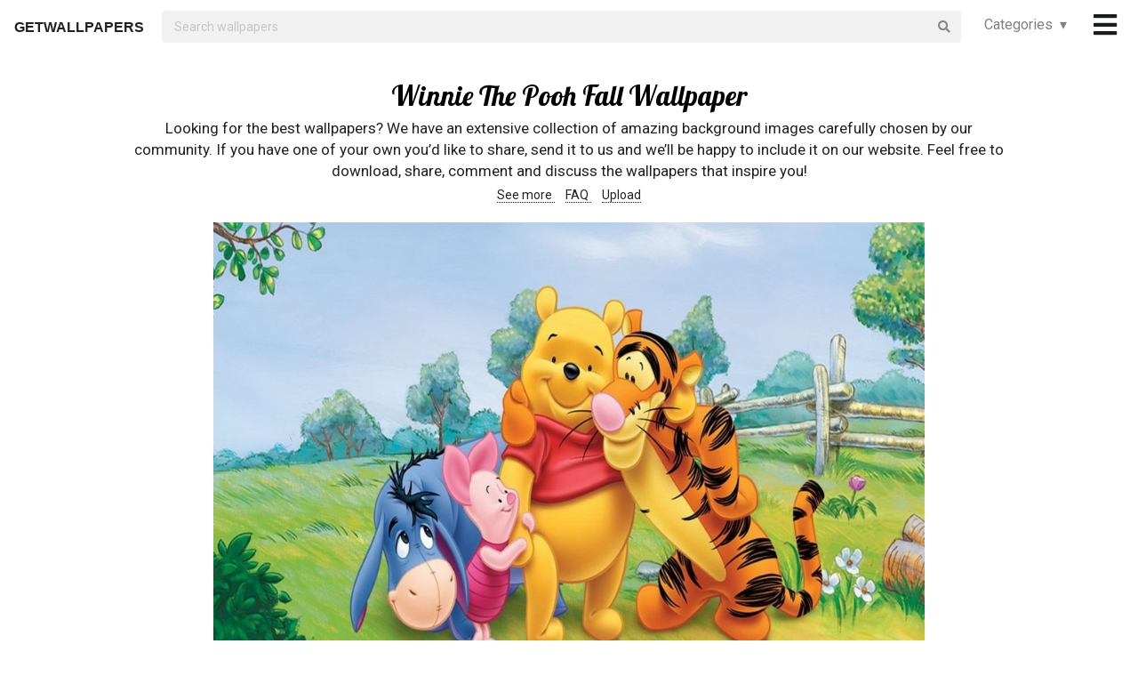

--- FILE ---
content_type: text/html; charset=UTF-8
request_url: https://getwallpapers.com/collection/winnie-the-pooh-fall-wallpaper
body_size: 39631
content:
<!DOCTYPE html>
<html lang="en">
<head>
    <meta charset="utf-8">
    <link rel="canonical" hreflang="en" href="https://getwallpapers.com/collection/winnie-the-pooh-fall-wallpaper">
    <meta name="viewport" content="width=device-width, initial-scale=1.0">
    
    
    <title>Winnie The Pooh Fall Wallpaper (74+ images)</title>
    <meta name="description" content="Find the best Winnie The Pooh Fall Wallpaper on GetWallpapers. We have 74+ background pictures for you!">
            <meta name="google-site-verification" content="aH-ymJxOUkKf3Nh2N5mu_E1P7H3rbsqHobvNFK9j6K8"/>
    <link rel="shortcut icon" type="image/ico" href="/favicon.ico"/>
    <meta name="csrf-token" content="unf6cdwwr3OJH6oVO7xSqlnDOAVLOko8M0EUSTYv">
    <link href="https://fonts.googleapis.com/css?family=Lobster|Roboto" rel="stylesheet">
    <link async rel="stylesheet" type="text/css" href="/css/app.css?id=865f8b1840c02d9eb4a5"/>
    <script>
      window.showAddThis = true;
      window.showRecaptcha = false;
      window.cookieconsent = true;
      window.appCallbacks = [];
    </script>
</head>
<body>
    <!-- Sidebar Menu -->
    <div class="ui vertical inverted right sidebar menu" style="background-color: black;">
        <a class="item header" style="font-size: 16px;" href="/">Home</a>
                <div class="item tablet only mobile only">
            <div class="header" style="font-size: 16px;">Categories</div>
            <div class="menu">
                <div class="flexbox" style="padding-top: 5px;padding-bottom: 5px">
            <div class="column">
            <div class="ui category_sidebar link list">
                                                        <a href="https://getwallpapers.com/cat/abstract"
                       class="category_sidebar item">Abstract</a>
                                                        <a href="https://getwallpapers.com/cat/animals"
                       class="category_sidebar item">Animals</a>
                                                        <a href="https://getwallpapers.com/cat/anime"
                       class="category_sidebar item">Anime</a>
                                                        <a href="https://getwallpapers.com/cat/art"
                       class="category_sidebar item">Art</a>
                                                        <a href="https://getwallpapers.com/cat/cars"
                       class="category_sidebar item">Cars</a>
                                                        <a href="https://getwallpapers.com/cat/cartoon"
                       class="category_sidebar item">Cartoon</a>
                                                        <a href="https://getwallpapers.com/cat/celebreties"
                       class="category_sidebar item">Celebreties</a>
                                                        <a href="https://getwallpapers.com/cat/city"
                       class="category_sidebar item">City</a>
                                                        <a href="https://getwallpapers.com/cat/colors"
                       class="category_sidebar item">Colors</a>
                                                        <a href="https://getwallpapers.com/cat/comics"
                       class="category_sidebar item">Comics</a>
                                                        <a href="https://getwallpapers.com/cat/fantasy"
                       class="category_sidebar item">Fantasy</a>
                                                        <a href="https://getwallpapers.com/cat/flowers"
                       class="category_sidebar item">Flowers</a>
                                                        <a href="https://getwallpapers.com/cat/food"
                       class="category_sidebar item">Food</a>
                                                        <a href="https://getwallpapers.com/cat/games"
                       class="category_sidebar item">Games</a>
                                                        <a href="https://getwallpapers.com/cat/girls"
                       class="category_sidebar item">Girls</a>
                
                
            </div>
        </div>
            <div class="column">
            <div class="ui category_sidebar link list">
                                                        <a href="https://getwallpapers.com/cat/holidays"
                       class="category_sidebar item">Holidays</a>
                                                        <a href="https://getwallpapers.com/cat/horror"
                       class="category_sidebar item">Horror</a>
                                                        <a href="https://getwallpapers.com/cat/love"
                       class="category_sidebar item">Love</a>
                                                        <a href="https://getwallpapers.com/cat/men"
                       class="category_sidebar item">Men</a>
                                                        <a href="https://getwallpapers.com/cat/military"
                       class="category_sidebar item">Military</a>
                                                        <a href="https://getwallpapers.com/cat/movies"
                       class="category_sidebar item">Movies</a>
                                                        <a href="https://getwallpapers.com/cat/music"
                       class="category_sidebar item">Music</a>
                                                        <a href="https://getwallpapers.com/cat/nature"
                       class="category_sidebar item">Nature</a>
                                                        <a href="https://getwallpapers.com/cat/other"
                       class="category_sidebar item">Other</a>
                                                        <a href="https://getwallpapers.com/cat/sci-fi"
                       class="category_sidebar item">Sci-Fi</a>
                                                        <a href="https://getwallpapers.com/cat/space"
                       class="category_sidebar item">Space</a>
                                                        <a href="https://getwallpapers.com/cat/sport"
                       class="category_sidebar item">Sport</a>
                                                        <a href="https://getwallpapers.com/cat/textures"
                       class="category_sidebar item">Textures</a>
                                                        <a href="https://getwallpapers.com/cat/travel"
                       class="category_sidebar item">Travel</a>
                                                        <a href="https://getwallpapers.com/cat/tv-series"
                       class="category_sidebar item">TV Series</a>
                
                
            </div>
        </div>
    </div>




            </div>
        </div>
        <!-- Authentication Links -->
                    <div class="item accordion">
                <div class="header title" style="font-size: 16px;">Profile&nbsp;&nbsp;▾</div>
                <div class="menu content">
                    <div class="flexbox" style="padding-top: 5px;padding-bottom: 5px">
                        <div class="column">
                            <div class="ui category_sidebar link list">
                                <div class="item">
                                    <div style="font-size: 16px; padding-bottom: 10px">Not yet authorized?</div>
                                    <a class="ui button" href="https://getwallpapers.com/user/login">Sign In</a>
                                    <a class="ui button" href="https://getwallpapers.com/user/register">Sign Up</a>
                                </div>
                            </div>
                        </div>
                    </div>
                </div>
            </div>
                <div class="item accordion">
            <div class="header title" style="font-size: 16px;">Popular collections&nbsp;&nbsp;▾</div>
            <div class="menu content">
                <div class="flexbox" style="padding-top: 5px;padding-bottom: 5px">
    <div class="column">
        <div class="ui category_sidebar link list">
                            <a title="Halo Circles"
                   href="https://getwallpapers.com/collection/halo-circles-wallpaper"
                   class="category_sidebar v2 item">Halo Circles</a>
                            <a title="Erza Scarlet Wallpaper 1920x1080"
                   href="https://getwallpapers.com/collection/erza-scarlet-wallpaper-1920x1080"
                   class="category_sidebar v2 item">Erza Scarlet Wallpaper 1920x1080</a>
                            <a title="Desktop Wallpaper Travel"
                   href="https://getwallpapers.com/collection/desktop-wallpaper-travel"
                   class="category_sidebar v2 item">Desktop Wallpaper Travel</a>
                            <a title="Desktop Wallpapers HD 1920x1200"
                   href="https://getwallpapers.com/collection/desktop-wallpapers-hd-1920x1200"
                   class="category_sidebar v2 item">Desktop Wallpapers HD 1920x1200</a>
                            <a title="Daisy Ridley"
                   href="https://getwallpapers.com/collection/daisy-ridley-wallpaper"
                   class="category_sidebar v2 item">Daisy Ridley</a>
                            <a title="Spring Season Pictures"
                   href="https://getwallpapers.com/collection/spring-season-pictures-wallpapers"
                   class="category_sidebar v2 item">Spring Season Pictures</a>
                            <a title="Chun Li"
                   href="https://getwallpapers.com/collection/chun-li-wallpaper"
                   class="category_sidebar v2 item">Chun Li</a>
                            <a title="Metal HD"
                   href="https://getwallpapers.com/collection/metal-hd-wallpaper"
                   class="category_sidebar v2 item">Metal HD</a>
                            <a title="Beautiful Sunset HD"
                   href="https://getwallpapers.com/collection/beautiful-sunset-hd-wallpaper"
                   class="category_sidebar v2 item">Beautiful Sunset HD</a>
                            <a title="Wallpaper Frozen Elsa"
                   href="https://getwallpapers.com/collection/wallpaper-frozen-elsa"
                   class="category_sidebar v2 item">Wallpaper Frozen Elsa</a>
                    </div>
    </div>
</div>



            </div>
        </div>
        <a class="item header" style="font-size: 16px;"
           href="mailto:getwallpapers7@gmail.com">Contact</a>
        <a class="item header" style="font-size: 16px;" href="https://getwallpapers.com/page-terms">Terms &
            Privacy</a>
        <a class="item header" style="font-size: 16px;"
           href="https://getwallpapers.com/page-about">About Us</a>
        <a class="item header" style="font-size: 16px;"
           href="https://getwallpapers.com/page-faq">FAQ</a>

        
        
        
        
        
        
        
        
        <div class="item" style="padding-top: 16px;padding-bottom: 40px;">
            <a href="https://getwallpapers.com"
               style="color: rgba(255,255,255,.5); font-size: 14px">© Getwallpapers.com 2024</a>
            <!--LiveInternet counter-->
            
        </div>
    </div>

    <div class="fixed main_menu">
        <div class="ui equal width middle aligned centered grid pad_horisont20">
            <div class="middle aligned equal width row">
                <div class="item" style="padding-left: 10px; padding-top: 2px;">
                    
                    <a href="https://getwallpapers.com" class="color_black logo">GETWALLPAPERS</a>
                </div>
                <div class="fluid search column">
                    <div class="ui fluid icon input">
                        <form id="search_form" method="GET" action="https://getwallpapers.com/search"></form>
                        <input id="search_input" form="search_form" name="term" type="text"
                               placeholder="Search wallpapers" style="background-color: #F1F1F1; border: 0px;">
                        <i class="search icon"></i>
                    </div>
                </div>
                <div class="item custom computer only">
                    <a id="collection_popup"
   class="default_link"
   style="">
    Categories&nbsp;&nbsp;▾
</a>
<div class="ui flowing popup categories_menu_web">
    <div class="ui two column relaxed grid">
                    <div class="column">
                <div class="ui link list">
                                                                    <a href="https://getwallpapers.com/cat/abstract"
                           class="item" style="color: black">Abstract</a>
                                                                    <a href="https://getwallpapers.com/cat/animals"
                           class="item" style="color: black">Animals</a>
                                                                    <a href="https://getwallpapers.com/cat/anime"
                           class="item" style="color: black">Anime</a>
                                                                    <a href="https://getwallpapers.com/cat/art"
                           class="item" style="color: black">Art</a>
                                                                    <a href="https://getwallpapers.com/cat/cars"
                           class="item" style="color: black">Cars</a>
                                                                    <a href="https://getwallpapers.com/cat/cartoon"
                           class="item" style="color: black">Cartoon</a>
                                                                    <a href="https://getwallpapers.com/cat/celebreties"
                           class="item" style="color: black">Celebreties</a>
                                                                    <a href="https://getwallpapers.com/cat/city"
                           class="item" style="color: black">City</a>
                                                                    <a href="https://getwallpapers.com/cat/colors"
                           class="item" style="color: black">Colors</a>
                                                                    <a href="https://getwallpapers.com/cat/comics"
                           class="item" style="color: black">Comics</a>
                                                                    <a href="https://getwallpapers.com/cat/fantasy"
                           class="item" style="color: black">Fantasy</a>
                                                                    <a href="https://getwallpapers.com/cat/flowers"
                           class="item" style="color: black">Flowers</a>
                                                                    <a href="https://getwallpapers.com/cat/food"
                           class="item" style="color: black">Food</a>
                                                                    <a href="https://getwallpapers.com/cat/games"
                           class="item" style="color: black">Games</a>
                                                                    <a href="https://getwallpapers.com/cat/girls"
                           class="item" style="color: black">Girls</a>
                                    </div>
            </div>
                    <div class="column">
                <div class="ui link list">
                                                                    <a href="https://getwallpapers.com/cat/holidays"
                           class="item" style="color: black">Holidays</a>
                                                                    <a href="https://getwallpapers.com/cat/horror"
                           class="item" style="color: black">Horror</a>
                                                                    <a href="https://getwallpapers.com/cat/love"
                           class="item" style="color: black">Love</a>
                                                                    <a href="https://getwallpapers.com/cat/men"
                           class="item" style="color: black">Men</a>
                                                                    <a href="https://getwallpapers.com/cat/military"
                           class="item" style="color: black">Military</a>
                                                                    <a href="https://getwallpapers.com/cat/movies"
                           class="item" style="color: black">Movies</a>
                                                                    <a href="https://getwallpapers.com/cat/music"
                           class="item" style="color: black">Music</a>
                                                                    <a href="https://getwallpapers.com/cat/nature"
                           class="item" style="color: black">Nature</a>
                                                                    <a href="https://getwallpapers.com/cat/other"
                           class="item" style="color: black">Other</a>
                                                                    <a href="https://getwallpapers.com/cat/sci-fi"
                           class="item" style="color: black">Sci-Fi</a>
                                                                    <a href="https://getwallpapers.com/cat/space"
                           class="item" style="color: black">Space</a>
                                                                    <a href="https://getwallpapers.com/cat/sport"
                           class="item" style="color: black">Sport</a>
                                                                    <a href="https://getwallpapers.com/cat/textures"
                           class="item" style="color: black">Textures</a>
                                                                    <a href="https://getwallpapers.com/cat/travel"
                           class="item" style="color: black">Travel</a>
                                                                    <a href="https://getwallpapers.com/cat/tv-series"
                           class="item" style="color: black">TV Series</a>
                                    </div>
            </div>
            </div>
</div>
                </div>
                <div class="item" style="padding-right: 10px;">
                    <a style="font-size: 20px;" href="javascript:void(0)" class="toc color_black">
                        <span class="custom computer only">
                              <i class="icon large black bars"></i>
                        </span>
                        <span class="custom mobile only">
                            <i class="icons">
                              <i class="icon large black bars"></i>
                              <i class="icon large black bars red_dot"></i>
                            </i>
                        </span>
                    </a>
                </div>
            </div>
        </div>
    </div>

    <div class="pusher" style="padding-top: 88px">

            <meta name="twitter:card" content="summary_large_image">
    <meta name="twitter:title" content="Winnie The Pooh Fall Wallpaper (74+ images)">
    <meta name="twitter:description" content="Looking for the best wallpapers? We have an extensive collection of amazing background images carefully chosen by our community. If you have one of your own you’d like to share, send it to us and we’ll be happy to include it on our website. Feel free to download, share, comment and discuss the wallpapers that inspire you!">

    <style>
        ._h2 {
            font-size: 24px;
        }
    </style>
    <div class="ui grid container">
        <div class="row">
            <div class="center aligned column">
                <h1 itemprop="name" class="ui centered aligned">Winnie The Pooh Fall Wallpaper</h1>
                
                
                
                <p class="h3_like_size" style="padding-top: 5px; margin-bottom: 5px;">
                    Looking for the best wallpapers? We have an extensive collection of amazing background images carefully chosen by our community. If you have one of your own you’d like to share, send it to us and we’ll be happy to include it on our website. Feel free to download, share, comment and discuss the wallpapers that inspire you!
                </p>
                <div style="padding-bottom: 20px;">
                    
                    
                    
                    <a href="#related" class="color_black" style="border-bottom: 1px dotted;">
                        See more
                    </a>&nbsp;&nbsp;&nbsp;
                    <a href="#guide" class="color_black" style="border-bottom: 1px dotted;">
                        FAQ
                    </a>&nbsp;&nbsp;&nbsp;
                    <a href="#upload" class="color_black" style="border-bottom: 1px dotted;">
                        Upload
                    </a>
                </div>
                
                
                
                
                
                
                
                
                
                
                
                
            </div>
        </div>
    </div>

    <style>
  .single_image img:hover {
    cursor: pointer;
  }
</style>
<div class="flexbox column single_image pad_horisont15">
                        <meta name="twitter:image" content="https://getwallpapers.com/wallpaper/full/e/4/e/1263362-full-size-winnie-the-pooh-fall-wallpaper-1920x1200-for-iphone-5.jpg">
                <div id="1263362"
             data-fullimg="/wallpaper/full/e/4/e/1263362-full-size-winnie-the-pooh-fall-wallpaper-1920x1200-for-iphone-5.jpg"
             data-or="1920x1200"
             data-fsb="http://www.facebook.com/sharer.php?u=https://getwallpapers.com/collection/winnie-the-pooh-fall-wallpaper%231263362"
             data-tw="https://twitter.com/share?url=https://getwallpapers.com/collection/winnie-the-pooh-fall-wallpaper%231263362&amp;text=Winnie the Pooh Fall Wallpaper&amp;hashtags=winniethepoohfall,wallpapers"
             data-pin="javascript:void((function()%7Bvar%20e=document.createElement('script');e.setAttribute('type','text/javascript');e.setAttribute('charset','UTF-8');e.setAttribute('src','https://assets.pinterest.com/js/pinmarklet.js?r='+Math.random()*99999999);document.body.appendChild(e)%7D)());"
             data-download="https://getwallpapers.com/wallpaper/download/1263362"
             class="flexbox_item">
            <div class="wrapper">
                <img class="isWiden thumb preload ads_popup tothemoon"

                     data-id="eyJpdiI6IlRMd2VMQ0pHSTVmeHBaaWZicjRGbXc9PSIsInZhbHVlIjoiRStDSFBGS3BRc3AxNDNuc21cL3pscmc9PSIsIm1hYyI6IjNlZjQzOTY4ZDFhNDQ2MTgzOTA3NmM4OWVkNzJmZmYwZjFkN2QzMTAwNTlmNWExYmI5ZTgyNTk4ZDliODk3YzIifQ=="
                     alt="1920x1200 Res: 1242x2208 ..."
                     decoding="async"
                     src="/wallpaper/full/e/4/e/1263362-full-size-winnie-the-pooh-fall-wallpaper-1920x1200-for-iphone-5.jpg"
                     srcSet="/preview-825-550.png"
                     data-download="https://getwallpapers.com/wallpaper/download/1263362"
                     data-srcset="/wallpaper/full/e/4/e/1263362-full-size-winnie-the-pooh-fall-wallpaper-1920x1200-for-iphone-5.jpg">
                <div class="image_cap">
                    <span class="color_white">1920x1200 Res: 1242x2208 ...</span>
                </div>
            </div>
        </div>
        <div class="flexbox_item bottom_panel">
            <div class="flexbox">
                <div style="width: 100%">
                    <a rel="nofollow" href="http://www.facebook.com/sharer.php?u=https://getwallpapers.com/collection/winnie-the-pooh-fall-wallpaper%231263362"
                       target="_blank"
                       class="ui icon basic button" style="margin-right: 5px">
                        <i class="facebook icon"></i>
                    </a>
                    <a rel="nofollow"
                       href="javascript:void((function()%7Bvar%20e=document.createElement('script');e.setAttribute('type','text/javascript');e.setAttribute('charset','UTF-8');e.setAttribute('src','https://assets.pinterest.com/js/pinmarklet.js?r='+Math.random()*99999999);document.body.appendChild(e)%7D)());"
                       target="_blank"
                       class="ui icon basic button" style="margin-right: 5px">
                        <i class="pinterest square icon"></i>
                    </a>
                    <a rel="nofollow"
                       href="https://twitter.com/share?url=https://getwallpapers.com/collection/winnie-the-pooh-fall-wallpaper%231263362&amp;text=Winnie the Pooh Fall Wallpaper&amp;hashtags=winniethepoohfall,wallpapers"
                       target="_blank"
                       class="ui icon basic button" style="margin-right: 5px">
                        <i class="twitter icon"></i>
                    </a>
                    <button class="ui icon basic button complaint" style="margin-right: 5px"
                            data-id="1263362"
                            data-resource-modal="https://getwallpapers.com/complaint/modal/1263362">
                        <i class="flag icon"></i>
                    </button>
                                            <a
                                href="https://getwallpapers.com/user/profile"
                                class="ui icon basic button" style="margin-right: 5px">
                            <i class="heart outline icon"></i>&MediumSpace;<span class="text">54</span>
                        </a>
                    
                </div>

                <div class="" style="flex-shrink: 0; text-align: end; align-self: flex-end">
                    <a href="/wallpaper/full/e/4/e/1263362-full-size-winnie-the-pooh-fall-wallpaper-1920x1200-for-iphone-5.jpg" id="image-1263362"
                       data-id="eyJpdiI6IklUWTJqWVhwb1dPUERMeGl6V1RwVnc9PSIsInZhbHVlIjoidXp3KzZMSXd1Y08zbGtOM1pjMUZ5QT09IiwibWFjIjoiMWUwMTVmM2VjN2JlYjE5NjVlYTIwMjc1OTBiMDJmY2RmMmIwN2EzMDEyODMzMDlkYjZiMTQ1ZDFiOTdiZjk5ZCJ9"
                       data-download="https://getwallpapers.com/wallpaper/download/1263362"
                       class="ui small red button tothemoon download_button ads_popup">
                            <span class="ui inverted">
                                <i class="icon arrow down"></i>
                                <span class="download_text">Download</span>
                            </span>
                    </a>
                </div>
            </div>










        </div>

                    <div id="1263355"
             data-fullimg="/wallpaper/full/d/e/8/1263355-new-winnie-the-pooh-fall-wallpaper-1920x1200.jpg"
             data-or="1920x1200"
             data-fsb="http://www.facebook.com/sharer.php?u=https://getwallpapers.com/collection/winnie-the-pooh-fall-wallpaper%231263355"
             data-tw="https://twitter.com/share?url=https://getwallpapers.com/collection/winnie-the-pooh-fall-wallpaper%231263355&amp;text=Winnie the Pooh Fall Wallpaper&amp;hashtags=winniethepoohfall,wallpapers"
             data-pin="javascript:void((function()%7Bvar%20e=document.createElement('script');e.setAttribute('type','text/javascript');e.setAttribute('charset','UTF-8');e.setAttribute('src','https://assets.pinterest.com/js/pinmarklet.js?r='+Math.random()*99999999);document.body.appendChild(e)%7D)());"
             data-download="https://getwallpapers.com/wallpaper/download/1263355"
             class="flexbox_item">
            <div class="wrapper">
                <img class="isWiden thumb preload ads_popup tothemoon"

                     data-id="eyJpdiI6IlJ5Q29cL2hcL2FWeEUzWjgwRjJNNUE5dz09IiwidmFsdWUiOiJUWlRHYnF0RWl2R3h0YXp2eWlwNWh3PT0iLCJtYWMiOiI0OGE3YmExZjVjNmVmMGQ1ZmIyMDI3ZGU0N2E1ODEwOTQ5MDg2M2Q2YzhjZmViOTY4NzFiYmRkZDhiYWUxZmZlIn0="
                     alt="1920x1200 Res: 1082x1920 ..."
                     decoding="async"
                     src="/wallpaper/full/d/e/8/1263355-new-winnie-the-pooh-fall-wallpaper-1920x1200.jpg"
                     srcSet="/preview-825-550.png"
                     data-download="https://getwallpapers.com/wallpaper/download/1263355"
                     data-srcset="/wallpaper/full/d/e/8/1263355-new-winnie-the-pooh-fall-wallpaper-1920x1200.jpg">
                <div class="image_cap">
                    <span class="color_white">1920x1200 Res: 1082x1920 ...</span>
                </div>
            </div>
        </div>
        <div class="flexbox_item bottom_panel">
            <div class="flexbox">
                <div style="width: 100%">
                    <a rel="nofollow" href="http://www.facebook.com/sharer.php?u=https://getwallpapers.com/collection/winnie-the-pooh-fall-wallpaper%231263355"
                       target="_blank"
                       class="ui icon basic button" style="margin-right: 5px">
                        <i class="facebook icon"></i>
                    </a>
                    <a rel="nofollow"
                       href="javascript:void((function()%7Bvar%20e=document.createElement('script');e.setAttribute('type','text/javascript');e.setAttribute('charset','UTF-8');e.setAttribute('src','https://assets.pinterest.com/js/pinmarklet.js?r='+Math.random()*99999999);document.body.appendChild(e)%7D)());"
                       target="_blank"
                       class="ui icon basic button" style="margin-right: 5px">
                        <i class="pinterest square icon"></i>
                    </a>
                    <a rel="nofollow"
                       href="https://twitter.com/share?url=https://getwallpapers.com/collection/winnie-the-pooh-fall-wallpaper%231263355&amp;text=Winnie the Pooh Fall Wallpaper&amp;hashtags=winniethepoohfall,wallpapers"
                       target="_blank"
                       class="ui icon basic button" style="margin-right: 5px">
                        <i class="twitter icon"></i>
                    </a>
                    <button class="ui icon basic button complaint" style="margin-right: 5px"
                            data-id="1263355"
                            data-resource-modal="https://getwallpapers.com/complaint/modal/1263355">
                        <i class="flag icon"></i>
                    </button>
                                            <a
                                href="https://getwallpapers.com/user/profile"
                                class="ui icon basic button" style="margin-right: 5px">
                            <i class="heart outline icon"></i>&MediumSpace;<span class="text">44</span>
                        </a>
                    
                </div>

                <div class="" style="flex-shrink: 0; text-align: end; align-self: flex-end">
                    <a href="/wallpaper/full/d/e/8/1263355-new-winnie-the-pooh-fall-wallpaper-1920x1200.jpg" id="image-1263355"
                       data-id="eyJpdiI6InR6NTBoK3ZjSDNnY0lZT3pTNzdubWc9PSIsInZhbHVlIjoieG5ZV0JJZFU0bHdIbUhaNWNkcGlodz09IiwibWFjIjoiNjhlMzZiOTFkNDVhMGU3NzlmZTJiNGE3MzRlYzYxNTQ4NjM0M2VlMmQxOTNhYmIwMmFmYTAzODVmNTdjNzU1NCJ9"
                       data-download="https://getwallpapers.com/wallpaper/download/1263355"
                       class="ui small red button tothemoon download_button ads_popup">
                            <span class="ui inverted">
                                <i class="icon arrow down"></i>
                                <span class="download_text">Download</span>
                            </span>
                    </a>
                </div>
            </div>










        </div>

                    <div id="1263369"
             data-fullimg="/wallpaper/full/9/f/d/1263369-winnie-the-pooh-fall-wallpaper-1920x1080-download.jpg"
             data-or="1920x1080"
             data-fsb="http://www.facebook.com/sharer.php?u=https://getwallpapers.com/collection/winnie-the-pooh-fall-wallpaper%231263369"
             data-tw="https://twitter.com/share?url=https://getwallpapers.com/collection/winnie-the-pooh-fall-wallpaper%231263369&amp;text=Winnie the Pooh Fall Wallpaper&amp;hashtags=winniethepoohfall,wallpapers"
             data-pin="javascript:void((function()%7Bvar%20e=document.createElement('script');e.setAttribute('type','text/javascript');e.setAttribute('charset','UTF-8');e.setAttribute('src','https://assets.pinterest.com/js/pinmarklet.js?r='+Math.random()*99999999);document.body.appendChild(e)%7D)());"
             data-download="https://getwallpapers.com/wallpaper/download/1263369"
             class="flexbox_item">
            <div class="wrapper">
                <img class="isWiden thumb preload ads_popup tothemoon"

                     data-id="eyJpdiI6Inhycm5IYnQxbW11R0Vnb2dGTGdXNFE9PSIsInZhbHVlIjoiVVZZbmtqU1lib2ZKd3FUb016SzNVQT09IiwibWFjIjoiMTQ2YWVkNTgzODFhNzI5MWRhM2Y4N2M5NDg5YTg1YjUzNTdkMzViZDkyYzZjY2FjODkxMjM3OTcyZDNkMjc3MSJ9"
                     alt="1920x1080 Res: 1557x2335 ..."
                     decoding="async"
                     src="/wallpaper/full/9/f/d/1263369-winnie-the-pooh-fall-wallpaper-1920x1080-download.jpg"
                     srcSet="/preview-825-550.png"
                     data-download="https://getwallpapers.com/wallpaper/download/1263369"
                     data-srcset="/wallpaper/full/9/f/d/1263369-winnie-the-pooh-fall-wallpaper-1920x1080-download.jpg">
                <div class="image_cap">
                    <span class="color_white">1920x1080 Res: 1557x2335 ...</span>
                </div>
            </div>
        </div>
        <div class="flexbox_item bottom_panel">
            <div class="flexbox">
                <div style="width: 100%">
                    <a rel="nofollow" href="http://www.facebook.com/sharer.php?u=https://getwallpapers.com/collection/winnie-the-pooh-fall-wallpaper%231263369"
                       target="_blank"
                       class="ui icon basic button" style="margin-right: 5px">
                        <i class="facebook icon"></i>
                    </a>
                    <a rel="nofollow"
                       href="javascript:void((function()%7Bvar%20e=document.createElement('script');e.setAttribute('type','text/javascript');e.setAttribute('charset','UTF-8');e.setAttribute('src','https://assets.pinterest.com/js/pinmarklet.js?r='+Math.random()*99999999);document.body.appendChild(e)%7D)());"
                       target="_blank"
                       class="ui icon basic button" style="margin-right: 5px">
                        <i class="pinterest square icon"></i>
                    </a>
                    <a rel="nofollow"
                       href="https://twitter.com/share?url=https://getwallpapers.com/collection/winnie-the-pooh-fall-wallpaper%231263369&amp;text=Winnie the Pooh Fall Wallpaper&amp;hashtags=winniethepoohfall,wallpapers"
                       target="_blank"
                       class="ui icon basic button" style="margin-right: 5px">
                        <i class="twitter icon"></i>
                    </a>
                    <button class="ui icon basic button complaint" style="margin-right: 5px"
                            data-id="1263369"
                            data-resource-modal="https://getwallpapers.com/complaint/modal/1263369">
                        <i class="flag icon"></i>
                    </button>
                                            <a
                                href="https://getwallpapers.com/user/profile"
                                class="ui icon basic button" style="margin-right: 5px">
                            <i class="heart outline icon"></i>&MediumSpace;<span class="text">48</span>
                        </a>
                    
                </div>

                <div class="" style="flex-shrink: 0; text-align: end; align-self: flex-end">
                    <a href="/wallpaper/full/9/f/d/1263369-winnie-the-pooh-fall-wallpaper-1920x1080-download.jpg" id="image-1263369"
                       data-id="eyJpdiI6IkZGUndmVndSMnRqaENVK2pcL3NwY2FBPT0iLCJ2YWx1ZSI6IldqVVJxVU5TaDJ6Sm5sMGRWSnRHZ2c9PSIsIm1hYyI6IjZjMjRiYzFmMWUwMmRkZWI0ZTljMmIxMzYwZDk1ZWQzNWE5NWQ5ZWUzZDM3Njc3MzE4ZWY3NzI4YmY3NDAxMjMifQ=="
                       data-download="https://getwallpapers.com/wallpaper/download/1263369"
                       class="ui small red button tothemoon download_button ads_popup">
                            <span class="ui inverted">
                                <i class="icon arrow down"></i>
                                <span class="download_text">Download</span>
                            </span>
                    </a>
                </div>
            </div>










        </div>

                    <div id="1263400"
             data-fullimg="/wallpaper/full/c/4/1/1263400-winnie-the-pooh-fall-wallpaper-2560x1600-for-ipad.jpg"
             data-or="2560x1600"
             data-fsb="http://www.facebook.com/sharer.php?u=https://getwallpapers.com/collection/winnie-the-pooh-fall-wallpaper%231263400"
             data-tw="https://twitter.com/share?url=https://getwallpapers.com/collection/winnie-the-pooh-fall-wallpaper%231263400&amp;text=Winnie the Pooh Fall Wallpaper&amp;hashtags=winniethepoohfall,wallpapers"
             data-pin="javascript:void((function()%7Bvar%20e=document.createElement('script');e.setAttribute('type','text/javascript');e.setAttribute('charset','UTF-8');e.setAttribute('src','https://assets.pinterest.com/js/pinmarklet.js?r='+Math.random()*99999999);document.body.appendChild(e)%7D)());"
             data-download="https://getwallpapers.com/wallpaper/download/1263400"
             class="flexbox_item">
            <div class="wrapper">
                <img class="isWiden thumb preload ads_popup tothemoon"

                     data-id="eyJpdiI6Ing1SnFIZG5GVUVkQnF4eVp3OTFTV0E9PSIsInZhbHVlIjoiQkJ2VzVheWU4eGE4RnhFVUFyVU5HUT09IiwibWFjIjoiZDU2NTdlYTJmMGU1MzJiNzhiZmNmYjQ4OTFlZTE1ZjViY2EzODVmYjg3N2Y3NzIzNjA4ZDkwY2MzZGNhNDdiYyJ9"
                     alt="2560x1600 "
                     decoding="async"
                     src="/wallpaper/full/c/4/1/1263400-winnie-the-pooh-fall-wallpaper-2560x1600-for-ipad.jpg"
                     srcSet="/preview-825-550.png"
                     data-download="https://getwallpapers.com/wallpaper/download/1263400"
                     data-srcset="/wallpaper/full/c/4/1/1263400-winnie-the-pooh-fall-wallpaper-2560x1600-for-ipad.jpg">
                <div class="image_cap">
                    <span class="color_white">2560x1600 </span>
                </div>
            </div>
        </div>
        <div class="flexbox_item bottom_panel">
            <div class="flexbox">
                <div style="width: 100%">
                    <a rel="nofollow" href="http://www.facebook.com/sharer.php?u=https://getwallpapers.com/collection/winnie-the-pooh-fall-wallpaper%231263400"
                       target="_blank"
                       class="ui icon basic button" style="margin-right: 5px">
                        <i class="facebook icon"></i>
                    </a>
                    <a rel="nofollow"
                       href="javascript:void((function()%7Bvar%20e=document.createElement('script');e.setAttribute('type','text/javascript');e.setAttribute('charset','UTF-8');e.setAttribute('src','https://assets.pinterest.com/js/pinmarklet.js?r='+Math.random()*99999999);document.body.appendChild(e)%7D)());"
                       target="_blank"
                       class="ui icon basic button" style="margin-right: 5px">
                        <i class="pinterest square icon"></i>
                    </a>
                    <a rel="nofollow"
                       href="https://twitter.com/share?url=https://getwallpapers.com/collection/winnie-the-pooh-fall-wallpaper%231263400&amp;text=Winnie the Pooh Fall Wallpaper&amp;hashtags=winniethepoohfall,wallpapers"
                       target="_blank"
                       class="ui icon basic button" style="margin-right: 5px">
                        <i class="twitter icon"></i>
                    </a>
                    <button class="ui icon basic button complaint" style="margin-right: 5px"
                            data-id="1263400"
                            data-resource-modal="https://getwallpapers.com/complaint/modal/1263400">
                        <i class="flag icon"></i>
                    </button>
                                            <a
                                href="https://getwallpapers.com/user/profile"
                                class="ui icon basic button" style="margin-right: 5px">
                            <i class="heart outline icon"></i>&MediumSpace;<span class="text">12</span>
                        </a>
                    
                </div>

                <div class="" style="flex-shrink: 0; text-align: end; align-self: flex-end">
                    <a href="/wallpaper/full/c/4/1/1263400-winnie-the-pooh-fall-wallpaper-2560x1600-for-ipad.jpg" id="image-1263400"
                       data-id="eyJpdiI6Imo2aG5NMnRjME0rSFNpY3JkZ2JFdmc9PSIsInZhbHVlIjoiS0FWczBGRHFqcnY5MzhKd0RDaHRwUT09IiwibWFjIjoiYjEyYzMxODRkYWI4MTljOWY2ZjA1NDU5MGQ2NDNiMTUzYWM5ZDZiNWU3MWM5YzljMzkxZTNlNzc3NjgwZjNhYyJ9"
                       data-download="https://getwallpapers.com/wallpaper/download/1263400"
                       class="ui small red button tothemoon download_button ads_popup">
                            <span class="ui inverted">
                                <i class="icon arrow down"></i>
                                <span class="download_text">Download</span>
                            </span>
                    </a>
                </div>
            </div>










        </div>

                    <div id="1263382"
             data-fullimg="/wallpaper/full/3/7/8/1263382-large-winnie-the-pooh-fall-wallpaper-1920x1080-full-hd.jpg"
             data-or="1920x1080"
             data-fsb="http://www.facebook.com/sharer.php?u=https://getwallpapers.com/collection/winnie-the-pooh-fall-wallpaper%231263382"
             data-tw="https://twitter.com/share?url=https://getwallpapers.com/collection/winnie-the-pooh-fall-wallpaper%231263382&amp;text=Winnie the Pooh Fall Wallpaper&amp;hashtags=winniethepoohfall,wallpapers"
             data-pin="javascript:void((function()%7Bvar%20e=document.createElement('script');e.setAttribute('type','text/javascript');e.setAttribute('charset','UTF-8');e.setAttribute('src','https://assets.pinterest.com/js/pinmarklet.js?r='+Math.random()*99999999);document.body.appendChild(e)%7D)());"
             data-download="https://getwallpapers.com/wallpaper/download/1263382"
             class="flexbox_item">
            <div class="wrapper">
                <img class="isWiden thumb preload ads_popup tothemoon"

                     data-id="eyJpdiI6IlRHNTQ1SW5WM1ZrUUxnMVdjdGpUU2c9PSIsInZhbHVlIjoiRExmWlBuQ0diK2JMSTgrVzhka3lmdz09IiwibWFjIjoiNzRiNTAwZTc2OTQ1MTU1MGM3ZmM4NjkzMzA2MjcxYWJkYWVhOWJkNDIyODQ0YjlmNzIwNjNiYjlkNjZkOGQ5NiJ9"
                     alt="1920x1080 winnie+the+pooh | ... winnie-the-pooh-desktop-wallpaper/winnie-the-pooh -desktop-wallpaper"
                     decoding="async"
                     src="/wallpaper/full/3/7/8/1263382-large-winnie-the-pooh-fall-wallpaper-1920x1080-full-hd.jpg"
                     srcSet="/preview-825-550.png"
                     data-download="https://getwallpapers.com/wallpaper/download/1263382"
                     data-srcset="/wallpaper/full/3/7/8/1263382-large-winnie-the-pooh-fall-wallpaper-1920x1080-full-hd.jpg">
                <div class="image_cap">
                    <span class="color_white">1920x1080 winnie+the+pooh | ... winnie-the-pooh-desktop-wallpaper/winnie-the-pooh -desktop-wallpaper</span>
                </div>
            </div>
        </div>
        <div class="flexbox_item bottom_panel">
            <div class="flexbox">
                <div style="width: 100%">
                    <a rel="nofollow" href="http://www.facebook.com/sharer.php?u=https://getwallpapers.com/collection/winnie-the-pooh-fall-wallpaper%231263382"
                       target="_blank"
                       class="ui icon basic button" style="margin-right: 5px">
                        <i class="facebook icon"></i>
                    </a>
                    <a rel="nofollow"
                       href="javascript:void((function()%7Bvar%20e=document.createElement('script');e.setAttribute('type','text/javascript');e.setAttribute('charset','UTF-8');e.setAttribute('src','https://assets.pinterest.com/js/pinmarklet.js?r='+Math.random()*99999999);document.body.appendChild(e)%7D)());"
                       target="_blank"
                       class="ui icon basic button" style="margin-right: 5px">
                        <i class="pinterest square icon"></i>
                    </a>
                    <a rel="nofollow"
                       href="https://twitter.com/share?url=https://getwallpapers.com/collection/winnie-the-pooh-fall-wallpaper%231263382&amp;text=Winnie the Pooh Fall Wallpaper&amp;hashtags=winniethepoohfall,wallpapers"
                       target="_blank"
                       class="ui icon basic button" style="margin-right: 5px">
                        <i class="twitter icon"></i>
                    </a>
                    <button class="ui icon basic button complaint" style="margin-right: 5px"
                            data-id="1263382"
                            data-resource-modal="https://getwallpapers.com/complaint/modal/1263382">
                        <i class="flag icon"></i>
                    </button>
                                            <a
                                href="https://getwallpapers.com/user/profile"
                                class="ui icon basic button" style="margin-right: 5px">
                            <i class="heart outline icon"></i>&MediumSpace;<span class="text">10</span>
                        </a>
                    
                </div>

                <div class="" style="flex-shrink: 0; text-align: end; align-self: flex-end">
                    <a href="/wallpaper/full/3/7/8/1263382-large-winnie-the-pooh-fall-wallpaper-1920x1080-full-hd.jpg" id="image-1263382"
                       data-id="eyJpdiI6InY1N0JLT2xENUZpR1BNeFFxRm1rVFE9PSIsInZhbHVlIjoiM0NcL0lcLzU3Q0tqNDFhYUxmTCtoVTBnPT0iLCJtYWMiOiIzYjAzYzJlYzVmN2JlOWJkZmU4MDMyN2U5YTE4ZWE5NjgxYThjMDdiOTg0OTY1MDQ0MjM0Y2QzOWQzM2IyZTQ2In0="
                       data-download="https://getwallpapers.com/wallpaper/download/1263382"
                       class="ui small red button tothemoon download_button ads_popup">
                            <span class="ui inverted">
                                <i class="icon arrow down"></i>
                                <span class="download_text">Download</span>
                            </span>
                    </a>
                </div>
            </div>










        </div>

                    <div id="1263373"
             data-fullimg="/wallpaper/full/f/e/8/1263373-large-winnie-the-pooh-fall-wallpaper-2560x1600-for-4k-monitor.jpg"
             data-or="2560x1600"
             data-fsb="http://www.facebook.com/sharer.php?u=https://getwallpapers.com/collection/winnie-the-pooh-fall-wallpaper%231263373"
             data-tw="https://twitter.com/share?url=https://getwallpapers.com/collection/winnie-the-pooh-fall-wallpaper%231263373&amp;text=Winnie the Pooh Fall Wallpaper&amp;hashtags=winniethepoohfall,wallpapers"
             data-pin="javascript:void((function()%7Bvar%20e=document.createElement('script');e.setAttribute('type','text/javascript');e.setAttribute('charset','UTF-8');e.setAttribute('src','https://assets.pinterest.com/js/pinmarklet.js?r='+Math.random()*99999999);document.body.appendChild(e)%7D)());"
             data-download="https://getwallpapers.com/wallpaper/download/1263373"
             class="flexbox_item">
            <div class="wrapper">
                <img class="isWiden thumb preload ads_popup tothemoon"

                     data-id="eyJpdiI6ImpDOHJqbEV3UjhvaGt1UUJRWnB3d1E9PSIsInZhbHVlIjoiSG1RdkFtVVorS0ZqR3dNVHNCTUppUT09IiwibWFjIjoiNTVjNWUyYzMyNTYzNTlhZDM0MTVlMWUyYzRhMTQ3ODBhNDI3MzcwZDZhN2I3NWVkODAxZGNkMTZjZDdjMDEyMCJ9"
                     alt="2560x1600 fall wallpapers tumblr wallpaper desktop"
                     decoding="async"
                     src="/wallpaper/full/f/e/8/1263373-large-winnie-the-pooh-fall-wallpaper-2560x1600-for-4k-monitor.jpg"
                     srcSet="/preview-825-550.png"
                     data-download="https://getwallpapers.com/wallpaper/download/1263373"
                     data-srcset="/wallpaper/full/f/e/8/1263373-large-winnie-the-pooh-fall-wallpaper-2560x1600-for-4k-monitor.jpg">
                <div class="image_cap">
                    <span class="color_white">2560x1600 fall wallpapers tumblr wallpaper desktop</span>
                </div>
            </div>
        </div>
        <div class="flexbox_item bottom_panel">
            <div class="flexbox">
                <div style="width: 100%">
                    <a rel="nofollow" href="http://www.facebook.com/sharer.php?u=https://getwallpapers.com/collection/winnie-the-pooh-fall-wallpaper%231263373"
                       target="_blank"
                       class="ui icon basic button" style="margin-right: 5px">
                        <i class="facebook icon"></i>
                    </a>
                    <a rel="nofollow"
                       href="javascript:void((function()%7Bvar%20e=document.createElement('script');e.setAttribute('type','text/javascript');e.setAttribute('charset','UTF-8');e.setAttribute('src','https://assets.pinterest.com/js/pinmarklet.js?r='+Math.random()*99999999);document.body.appendChild(e)%7D)());"
                       target="_blank"
                       class="ui icon basic button" style="margin-right: 5px">
                        <i class="pinterest square icon"></i>
                    </a>
                    <a rel="nofollow"
                       href="https://twitter.com/share?url=https://getwallpapers.com/collection/winnie-the-pooh-fall-wallpaper%231263373&amp;text=Winnie the Pooh Fall Wallpaper&amp;hashtags=winniethepoohfall,wallpapers"
                       target="_blank"
                       class="ui icon basic button" style="margin-right: 5px">
                        <i class="twitter icon"></i>
                    </a>
                    <button class="ui icon basic button complaint" style="margin-right: 5px"
                            data-id="1263373"
                            data-resource-modal="https://getwallpapers.com/complaint/modal/1263373">
                        <i class="flag icon"></i>
                    </button>
                                            <a
                                href="https://getwallpapers.com/user/profile"
                                class="ui icon basic button" style="margin-right: 5px">
                            <i class="heart outline icon"></i>&MediumSpace;<span class="text">55</span>
                        </a>
                    
                </div>

                <div class="" style="flex-shrink: 0; text-align: end; align-self: flex-end">
                    <a href="/wallpaper/full/f/e/8/1263373-large-winnie-the-pooh-fall-wallpaper-2560x1600-for-4k-monitor.jpg" id="image-1263373"
                       data-id="eyJpdiI6ImtlQlczcVpVUWo5OTN1Z2t2azRKamc9PSIsInZhbHVlIjoiWVBcL3pLR2Z0SHJpWFF3eFpjemNYNGc9PSIsIm1hYyI6ImVmNmQ2NDI5Mjk0NDA4YjcxYWExNzY2MjNjMGRjZGIxNTVhNDdiZTBjMmJlYWM0MTlhYzZlNDhjZDdkNTU4YTgifQ=="
                       data-download="https://getwallpapers.com/wallpaper/download/1263373"
                       class="ui small red button tothemoon download_button ads_popup">
                            <span class="ui inverted">
                                <i class="icon arrow down"></i>
                                <span class="download_text">Download</span>
                            </span>
                    </a>
                </div>
            </div>










        </div>

                    <div id="1263370"
             data-fullimg="/wallpaper/full/a/0/a/1263370-widescreen-winnie-the-pooh-fall-wallpaper-2880x1800-large-resolution.jpg"
             data-or="2880x1800"
             data-fsb="http://www.facebook.com/sharer.php?u=https://getwallpapers.com/collection/winnie-the-pooh-fall-wallpaper%231263370"
             data-tw="https://twitter.com/share?url=https://getwallpapers.com/collection/winnie-the-pooh-fall-wallpaper%231263370&amp;text=Winnie the Pooh Fall Wallpaper&amp;hashtags=winniethepoohfall,wallpapers"
             data-pin="javascript:void((function()%7Bvar%20e=document.createElement('script');e.setAttribute('type','text/javascript');e.setAttribute('charset','UTF-8');e.setAttribute('src','https://assets.pinterest.com/js/pinmarklet.js?r='+Math.random()*99999999);document.body.appendChild(e)%7D)());"
             data-download="https://getwallpapers.com/wallpaper/download/1263370"
             class="flexbox_item">
            <div class="wrapper">
                <img class="isWiden thumb preload ads_popup tothemoon"

                     data-id="eyJpdiI6Ill3XC91NWFWalJ0VTN4UlpaQWhuMlNRPT0iLCJ2YWx1ZSI6ImNwUVRseWRleWtsYnZsYXBwVnJGSEE9PSIsIm1hYyI6IjgwZTFmMTkwYWZkMTIzY2Q0NDllYmMxYzQyMGQ1NWVjYWQzYzJkYzMwZDg0YzhhMTBhYWFiOTYyZGU3MzViYzAifQ=="
                     alt="2880x1800 1024x768 Winne the pooh Pinteres | HD Wallpapers | Pinterest | Wallpaper&quot;&gt;"
                     decoding="async"
                     src="/wallpaper/full/a/0/a/1263370-widescreen-winnie-the-pooh-fall-wallpaper-2880x1800-large-resolution.jpg"
                     srcSet="/preview-825-550.png"
                     data-download="https://getwallpapers.com/wallpaper/download/1263370"
                     data-srcset="/wallpaper/full/a/0/a/1263370-widescreen-winnie-the-pooh-fall-wallpaper-2880x1800-large-resolution.jpg">
                <div class="image_cap">
                    <span class="color_white">2880x1800 1024x768 Winne the pooh Pinteres | HD Wallpapers | Pinterest | Wallpaper&quot;&gt;</span>
                </div>
            </div>
        </div>
        <div class="flexbox_item bottom_panel">
            <div class="flexbox">
                <div style="width: 100%">
                    <a rel="nofollow" href="http://www.facebook.com/sharer.php?u=https://getwallpapers.com/collection/winnie-the-pooh-fall-wallpaper%231263370"
                       target="_blank"
                       class="ui icon basic button" style="margin-right: 5px">
                        <i class="facebook icon"></i>
                    </a>
                    <a rel="nofollow"
                       href="javascript:void((function()%7Bvar%20e=document.createElement('script');e.setAttribute('type','text/javascript');e.setAttribute('charset','UTF-8');e.setAttribute('src','https://assets.pinterest.com/js/pinmarklet.js?r='+Math.random()*99999999);document.body.appendChild(e)%7D)());"
                       target="_blank"
                       class="ui icon basic button" style="margin-right: 5px">
                        <i class="pinterest square icon"></i>
                    </a>
                    <a rel="nofollow"
                       href="https://twitter.com/share?url=https://getwallpapers.com/collection/winnie-the-pooh-fall-wallpaper%231263370&amp;text=Winnie the Pooh Fall Wallpaper&amp;hashtags=winniethepoohfall,wallpapers"
                       target="_blank"
                       class="ui icon basic button" style="margin-right: 5px">
                        <i class="twitter icon"></i>
                    </a>
                    <button class="ui icon basic button complaint" style="margin-right: 5px"
                            data-id="1263370"
                            data-resource-modal="https://getwallpapers.com/complaint/modal/1263370">
                        <i class="flag icon"></i>
                    </button>
                                            <a
                                href="https://getwallpapers.com/user/profile"
                                class="ui icon basic button" style="margin-right: 5px">
                            <i class="heart outline icon"></i>&MediumSpace;<span class="text">73</span>
                        </a>
                    
                </div>

                <div class="" style="flex-shrink: 0; text-align: end; align-self: flex-end">
                    <a href="/wallpaper/full/a/0/a/1263370-widescreen-winnie-the-pooh-fall-wallpaper-2880x1800-large-resolution.jpg" id="image-1263370"
                       data-id="eyJpdiI6IktCTTJJUEJCbEJYZ29LQ1IrMEk4T2c9PSIsInZhbHVlIjoiTWpwb3Qzc25LTUREZ2ZzXC9pOGJFUmc9PSIsIm1hYyI6IjU3ODQ3NTIxNjkwMTU3ZWQ3YWExOTIwZDM4MWJhZTU1MWNmMDQ2MmEzNTE3NzkxOTdiYmVmYzVhYTczOWI1MTMifQ=="
                       data-download="https://getwallpapers.com/wallpaper/download/1263370"
                       class="ui small red button tothemoon download_button ads_popup">
                            <span class="ui inverted">
                                <i class="icon arrow down"></i>
                                <span class="download_text">Download</span>
                            </span>
                    </a>
                </div>
            </div>










        </div>

                    <div id="1263384"
             data-fullimg="/wallpaper/full/3/b/2/1263384-winnie-the-pooh-fall-wallpaper-1920x1080-for-computer.jpg"
             data-or="1920x1080"
             data-fsb="http://www.facebook.com/sharer.php?u=https://getwallpapers.com/collection/winnie-the-pooh-fall-wallpaper%231263384"
             data-tw="https://twitter.com/share?url=https://getwallpapers.com/collection/winnie-the-pooh-fall-wallpaper%231263384&amp;text=Winnie the Pooh Fall Wallpaper&amp;hashtags=winniethepoohfall,wallpapers"
             data-pin="javascript:void((function()%7Bvar%20e=document.createElement('script');e.setAttribute('type','text/javascript');e.setAttribute('charset','UTF-8');e.setAttribute('src','https://assets.pinterest.com/js/pinmarklet.js?r='+Math.random()*99999999);document.body.appendChild(e)%7D)());"
             data-download="https://getwallpapers.com/wallpaper/download/1263384"
             class="flexbox_item">
            <div class="wrapper">
                <img class="isWiden thumb preload ads_popup tothemoon"

                     data-id="eyJpdiI6ImFkOWl4Q2pjXC9Kek1wU3lHMFoyR0lBPT0iLCJ2YWx1ZSI6IllLbGhuMXpTYjAxc3lRVW13bzdGdmc9PSIsIm1hYyI6Ijk0NDg5YjJmNWJhN2EzMzQyOGZkYjkwNWJmOWIyNDBmYWU3NDlkOTJhNzZiYjIxN2Q5YWIzNmExODc1MDExZDIifQ=="
                     alt="1920x1080  Winnie The Pooh | Free Desktop Wallpapers for Widescreen, HD and ."
                     decoding="async"
                     src="/wallpaper/full/3/b/2/1263384-winnie-the-pooh-fall-wallpaper-1920x1080-for-computer.jpg"
                     srcSet="/preview-825-550.png"
                     data-download="https://getwallpapers.com/wallpaper/download/1263384"
                     data-srcset="/wallpaper/full/3/b/2/1263384-winnie-the-pooh-fall-wallpaper-1920x1080-for-computer.jpg">
                <div class="image_cap">
                    <span class="color_white">1920x1080  Winnie The Pooh | Free Desktop Wallpapers for Widescreen, HD and .</span>
                </div>
            </div>
        </div>
        <div class="flexbox_item bottom_panel">
            <div class="flexbox">
                <div style="width: 100%">
                    <a rel="nofollow" href="http://www.facebook.com/sharer.php?u=https://getwallpapers.com/collection/winnie-the-pooh-fall-wallpaper%231263384"
                       target="_blank"
                       class="ui icon basic button" style="margin-right: 5px">
                        <i class="facebook icon"></i>
                    </a>
                    <a rel="nofollow"
                       href="javascript:void((function()%7Bvar%20e=document.createElement('script');e.setAttribute('type','text/javascript');e.setAttribute('charset','UTF-8');e.setAttribute('src','https://assets.pinterest.com/js/pinmarklet.js?r='+Math.random()*99999999);document.body.appendChild(e)%7D)());"
                       target="_blank"
                       class="ui icon basic button" style="margin-right: 5px">
                        <i class="pinterest square icon"></i>
                    </a>
                    <a rel="nofollow"
                       href="https://twitter.com/share?url=https://getwallpapers.com/collection/winnie-the-pooh-fall-wallpaper%231263384&amp;text=Winnie the Pooh Fall Wallpaper&amp;hashtags=winniethepoohfall,wallpapers"
                       target="_blank"
                       class="ui icon basic button" style="margin-right: 5px">
                        <i class="twitter icon"></i>
                    </a>
                    <button class="ui icon basic button complaint" style="margin-right: 5px"
                            data-id="1263384"
                            data-resource-modal="https://getwallpapers.com/complaint/modal/1263384">
                        <i class="flag icon"></i>
                    </button>
                                            <a
                                href="https://getwallpapers.com/user/profile"
                                class="ui icon basic button" style="margin-right: 5px">
                            <i class="heart outline icon"></i>&MediumSpace;<span class="text">97</span>
                        </a>
                    
                </div>

                <div class="" style="flex-shrink: 0; text-align: end; align-self: flex-end">
                    <a href="/wallpaper/full/3/b/2/1263384-winnie-the-pooh-fall-wallpaper-1920x1080-for-computer.jpg" id="image-1263384"
                       data-id="eyJpdiI6IkZmOUphaTI1eWxhSDhaa2dQSVI3U0E9PSIsInZhbHVlIjoiR3dPUjNnVG9mSWFkUUQ2ZUNNdzhCQT09IiwibWFjIjoiYmQ1M2VkNWFiMGI1MWNmMThkN2IxZmFjZDM4NDNmMmJlMTc0NDg2NzYzZWMzMzc1MDRhMzNhOThlZGQ5NTc4OCJ9"
                       data-download="https://getwallpapers.com/wallpaper/download/1263384"
                       class="ui small red button tothemoon download_button ads_popup">
                            <span class="ui inverted">
                                <i class="icon arrow down"></i>
                                <span class="download_text">Download</span>
                            </span>
                    </a>
                </div>
            </div>










        </div>

                    <div id="1263398"
             data-fullimg="/wallpaper/full/2/9/9/1263398-vertical-winnie-the-pooh-fall-wallpaper-1920x1080-ipad-pro.jpg"
             data-or="1920x1080"
             data-fsb="http://www.facebook.com/sharer.php?u=https://getwallpapers.com/collection/winnie-the-pooh-fall-wallpaper%231263398"
             data-tw="https://twitter.com/share?url=https://getwallpapers.com/collection/winnie-the-pooh-fall-wallpaper%231263398&amp;text=Winnie the Pooh Fall Wallpaper&amp;hashtags=winniethepoohfall,wallpapers"
             data-pin="javascript:void((function()%7Bvar%20e=document.createElement('script');e.setAttribute('type','text/javascript');e.setAttribute('charset','UTF-8');e.setAttribute('src','https://assets.pinterest.com/js/pinmarklet.js?r='+Math.random()*99999999);document.body.appendChild(e)%7D)());"
             data-download="https://getwallpapers.com/wallpaper/download/1263398"
             class="flexbox_item">
            <div class="wrapper">
                <img class="isWiden thumb preload ads_popup tothemoon"

                     data-id="eyJpdiI6IlZKSWJLU2wwM0c3Vm52Ym1uTktzSmc9PSIsInZhbHVlIjoiQUU5WnhHUDRKMzYyUmlYU2hMYXdIZz09IiwibWFjIjoiNTVjMmNhYTBiMDRkYzEyNWVmMDg4NWMzN2ZlYmE0YTMzZmRmN2JmOGEwOTZiNTM2MmEwODFmMTQ3YzgzYzVmNiJ9"
                     alt="1920x1080 fall wallpapers tumblr wallpaper high definition"
                     decoding="async"
                     src="/wallpaper/full/2/9/9/1263398-vertical-winnie-the-pooh-fall-wallpaper-1920x1080-ipad-pro.jpg"
                     srcSet="/preview-825-550.png"
                     data-download="https://getwallpapers.com/wallpaper/download/1263398"
                     data-srcset="/wallpaper/full/2/9/9/1263398-vertical-winnie-the-pooh-fall-wallpaper-1920x1080-ipad-pro.jpg">
                <div class="image_cap">
                    <span class="color_white">1920x1080 fall wallpapers tumblr wallpaper high definition</span>
                </div>
            </div>
        </div>
        <div class="flexbox_item bottom_panel">
            <div class="flexbox">
                <div style="width: 100%">
                    <a rel="nofollow" href="http://www.facebook.com/sharer.php?u=https://getwallpapers.com/collection/winnie-the-pooh-fall-wallpaper%231263398"
                       target="_blank"
                       class="ui icon basic button" style="margin-right: 5px">
                        <i class="facebook icon"></i>
                    </a>
                    <a rel="nofollow"
                       href="javascript:void((function()%7Bvar%20e=document.createElement('script');e.setAttribute('type','text/javascript');e.setAttribute('charset','UTF-8');e.setAttribute('src','https://assets.pinterest.com/js/pinmarklet.js?r='+Math.random()*99999999);document.body.appendChild(e)%7D)());"
                       target="_blank"
                       class="ui icon basic button" style="margin-right: 5px">
                        <i class="pinterest square icon"></i>
                    </a>
                    <a rel="nofollow"
                       href="https://twitter.com/share?url=https://getwallpapers.com/collection/winnie-the-pooh-fall-wallpaper%231263398&amp;text=Winnie the Pooh Fall Wallpaper&amp;hashtags=winniethepoohfall,wallpapers"
                       target="_blank"
                       class="ui icon basic button" style="margin-right: 5px">
                        <i class="twitter icon"></i>
                    </a>
                    <button class="ui icon basic button complaint" style="margin-right: 5px"
                            data-id="1263398"
                            data-resource-modal="https://getwallpapers.com/complaint/modal/1263398">
                        <i class="flag icon"></i>
                    </button>
                                            <a
                                href="https://getwallpapers.com/user/profile"
                                class="ui icon basic button" style="margin-right: 5px">
                            <i class="heart outline icon"></i>&MediumSpace;<span class="text">12</span>
                        </a>
                    
                </div>

                <div class="" style="flex-shrink: 0; text-align: end; align-self: flex-end">
                    <a href="/wallpaper/full/2/9/9/1263398-vertical-winnie-the-pooh-fall-wallpaper-1920x1080-ipad-pro.jpg" id="image-1263398"
                       data-id="eyJpdiI6IkpralwvaWV6K2tCMU0yaFczcE9VRUpRPT0iLCJ2YWx1ZSI6ImRLd2dpZHRzZ3VMOWhMYWJGXC9VMDNnPT0iLCJtYWMiOiI3ODFjNTAyYTRmMGRhZDg3MmMxNjdmY2RmZDhkNjNlZjUxNTMyYzk4YWI4YmZlOWY0ZjQxZDg3NWU5ZWU1MTRiIn0="
                       data-download="https://getwallpapers.com/wallpaper/download/1263398"
                       class="ui small red button tothemoon download_button ads_popup">
                            <span class="ui inverted">
                                <i class="icon arrow down"></i>
                                <span class="download_text">Download</span>
                            </span>
                    </a>
                </div>
            </div>










        </div>

                    <div id="1263357"
             data-fullimg="/wallpaper/full/1/b/b/1263357-winnie-the-pooh-fall-wallpaper-1920x1200-tablet.jpg"
             data-or="1920x1200"
             data-fsb="http://www.facebook.com/sharer.php?u=https://getwallpapers.com/collection/winnie-the-pooh-fall-wallpaper%231263357"
             data-tw="https://twitter.com/share?url=https://getwallpapers.com/collection/winnie-the-pooh-fall-wallpaper%231263357&amp;text=Winnie the Pooh Fall Wallpaper&amp;hashtags=winniethepoohfall,wallpapers"
             data-pin="javascript:void((function()%7Bvar%20e=document.createElement('script');e.setAttribute('type','text/javascript');e.setAttribute('charset','UTF-8');e.setAttribute('src','https://assets.pinterest.com/js/pinmarklet.js?r='+Math.random()*99999999);document.body.appendChild(e)%7D)());"
             data-download="https://getwallpapers.com/wallpaper/download/1263357"
             class="flexbox_item">
            <div class="wrapper">
                <img class="isWiden thumb preload ads_popup tothemoon"

                     data-id="eyJpdiI6InJwSUExOGgzTHhlSlo2NFQybHJwb1E9PSIsInZhbHVlIjoiV1VZXC9wSHJsSVRsWW9xazhreStDN0E9PSIsIm1hYyI6IjQwYTFjYzgyNDliZGRjMDAyM2NjMGM0NTljYTc1YWI4ODhjMzc4YjI3NjY0YzA4NGNlMDJmZWU0MWUyODJjY2YifQ=="
                     alt="1920x1200 83 Winnie The Pooh Wallpapers | Winnie The Pooh Backgrounds"
                     decoding="async"
                     src="/wallpaper/full/1/b/b/1263357-winnie-the-pooh-fall-wallpaper-1920x1200-tablet.jpg"
                     srcSet="/preview-825-550.png"
                     data-download="https://getwallpapers.com/wallpaper/download/1263357"
                     data-srcset="/wallpaper/full/1/b/b/1263357-winnie-the-pooh-fall-wallpaper-1920x1200-tablet.jpg">
                <div class="image_cap">
                    <span class="color_white">1920x1200 83 Winnie The Pooh Wallpapers | Winnie The Pooh Backgrounds</span>
                </div>
            </div>
        </div>
        <div class="flexbox_item bottom_panel">
            <div class="flexbox">
                <div style="width: 100%">
                    <a rel="nofollow" href="http://www.facebook.com/sharer.php?u=https://getwallpapers.com/collection/winnie-the-pooh-fall-wallpaper%231263357"
                       target="_blank"
                       class="ui icon basic button" style="margin-right: 5px">
                        <i class="facebook icon"></i>
                    </a>
                    <a rel="nofollow"
                       href="javascript:void((function()%7Bvar%20e=document.createElement('script');e.setAttribute('type','text/javascript');e.setAttribute('charset','UTF-8');e.setAttribute('src','https://assets.pinterest.com/js/pinmarklet.js?r='+Math.random()*99999999);document.body.appendChild(e)%7D)());"
                       target="_blank"
                       class="ui icon basic button" style="margin-right: 5px">
                        <i class="pinterest square icon"></i>
                    </a>
                    <a rel="nofollow"
                       href="https://twitter.com/share?url=https://getwallpapers.com/collection/winnie-the-pooh-fall-wallpaper%231263357&amp;text=Winnie the Pooh Fall Wallpaper&amp;hashtags=winniethepoohfall,wallpapers"
                       target="_blank"
                       class="ui icon basic button" style="margin-right: 5px">
                        <i class="twitter icon"></i>
                    </a>
                    <button class="ui icon basic button complaint" style="margin-right: 5px"
                            data-id="1263357"
                            data-resource-modal="https://getwallpapers.com/complaint/modal/1263357">
                        <i class="flag icon"></i>
                    </button>
                                            <a
                                href="https://getwallpapers.com/user/profile"
                                class="ui icon basic button" style="margin-right: 5px">
                            <i class="heart outline icon"></i>&MediumSpace;<span class="text">31</span>
                        </a>
                    
                </div>

                <div class="" style="flex-shrink: 0; text-align: end; align-self: flex-end">
                    <a href="/wallpaper/full/1/b/b/1263357-winnie-the-pooh-fall-wallpaper-1920x1200-tablet.jpg" id="image-1263357"
                       data-id="eyJpdiI6InNHWXd5MVVQSXZVNE96NDdvYVJzbnc9PSIsInZhbHVlIjoiK1pHQ1RDMm1kY0FkREZFR25HUlwvQmc9PSIsIm1hYyI6IjEyYTM2OTAxZTVjZWEzYmIwZGJlNDUyMDM4NTdiYjM0MGViMDUwNTk5N2ZiN2UyOGQ3ZTBhNDlkMDdiMmVhZDUifQ=="
                       data-download="https://getwallpapers.com/wallpaper/download/1263357"
                       class="ui small red button tothemoon download_button ads_popup">
                            <span class="ui inverted">
                                <i class="icon arrow down"></i>
                                <span class="download_text">Download</span>
                            </span>
                    </a>
                </div>
            </div>










        </div>

                    <div id="1263378"
             data-fullimg="/wallpaper/full/b/5/c/1263378-vertical-winnie-the-pooh-fall-wallpaper-2480x1795.jpg"
             data-or="2480x1795"
             data-fsb="http://www.facebook.com/sharer.php?u=https://getwallpapers.com/collection/winnie-the-pooh-fall-wallpaper%231263378"
             data-tw="https://twitter.com/share?url=https://getwallpapers.com/collection/winnie-the-pooh-fall-wallpaper%231263378&amp;text=Winnie the Pooh Fall Wallpaper&amp;hashtags=winniethepoohfall,wallpapers"
             data-pin="javascript:void((function()%7Bvar%20e=document.createElement('script');e.setAttribute('type','text/javascript');e.setAttribute('charset','UTF-8');e.setAttribute('src','https://assets.pinterest.com/js/pinmarklet.js?r='+Math.random()*99999999);document.body.appendChild(e)%7D)());"
             data-download="https://getwallpapers.com/wallpaper/download/1263378"
             class="flexbox_item">
            <div class="wrapper">
                <img class="isWiden thumb preload ads_popup tothemoon"

                     data-id="eyJpdiI6ImxKd0l5ZkhwZlFFMjJXU0hhRHViMnc9PSIsInZhbHVlIjoiWmtjM24wS2lYU2tsRHgybkhJQVVQQT09IiwibWFjIjoiM2JiYzgxZjgzYzg0ZDNmOWYwNjdhNThjNzlkNmY5MjAzNjUzZTRjYjY2ZGU5ODhmYTcyOWM0YzBmNDhlMjdkOSJ9"
                     alt="2480x1795 Winnie the pooh HD wallpapers winnie the pooh hd wallpaper tigger "
                     decoding="async"
                     src="/wallpaper/full/b/5/c/1263378-vertical-winnie-the-pooh-fall-wallpaper-2480x1795.jpg"
                     srcSet="/preview-825-550.png"
                     data-download="https://getwallpapers.com/wallpaper/download/1263378"
                     data-srcset="/wallpaper/full/b/5/c/1263378-vertical-winnie-the-pooh-fall-wallpaper-2480x1795.jpg">
                <div class="image_cap">
                    <span class="color_white">2480x1795 Winnie the pooh HD wallpapers winnie the pooh hd wallpaper tigger </span>
                </div>
            </div>
        </div>
        <div class="flexbox_item bottom_panel">
            <div class="flexbox">
                <div style="width: 100%">
                    <a rel="nofollow" href="http://www.facebook.com/sharer.php?u=https://getwallpapers.com/collection/winnie-the-pooh-fall-wallpaper%231263378"
                       target="_blank"
                       class="ui icon basic button" style="margin-right: 5px">
                        <i class="facebook icon"></i>
                    </a>
                    <a rel="nofollow"
                       href="javascript:void((function()%7Bvar%20e=document.createElement('script');e.setAttribute('type','text/javascript');e.setAttribute('charset','UTF-8');e.setAttribute('src','https://assets.pinterest.com/js/pinmarklet.js?r='+Math.random()*99999999);document.body.appendChild(e)%7D)());"
                       target="_blank"
                       class="ui icon basic button" style="margin-right: 5px">
                        <i class="pinterest square icon"></i>
                    </a>
                    <a rel="nofollow"
                       href="https://twitter.com/share?url=https://getwallpapers.com/collection/winnie-the-pooh-fall-wallpaper%231263378&amp;text=Winnie the Pooh Fall Wallpaper&amp;hashtags=winniethepoohfall,wallpapers"
                       target="_blank"
                       class="ui icon basic button" style="margin-right: 5px">
                        <i class="twitter icon"></i>
                    </a>
                    <button class="ui icon basic button complaint" style="margin-right: 5px"
                            data-id="1263378"
                            data-resource-modal="https://getwallpapers.com/complaint/modal/1263378">
                        <i class="flag icon"></i>
                    </button>
                                            <a
                                href="https://getwallpapers.com/user/profile"
                                class="ui icon basic button" style="margin-right: 5px">
                            <i class="heart outline icon"></i>&MediumSpace;<span class="text">2</span>
                        </a>
                    
                </div>

                <div class="" style="flex-shrink: 0; text-align: end; align-self: flex-end">
                    <a href="/wallpaper/full/b/5/c/1263378-vertical-winnie-the-pooh-fall-wallpaper-2480x1795.jpg" id="image-1263378"
                       data-id="eyJpdiI6IkVjc3JzcE8zanJzTVhleEFZOTZkZGc9PSIsInZhbHVlIjoiamhzZERxbXN4blJKbHlPbkhCdWVJZz09IiwibWFjIjoiZWNmYWMyNjJhZmZhMGYyOTFiMDEzNTZkMGM2Yzk3YmI0ZWZiOWQ3OWFiZmRlN2Q4ZTc3NWE0ZWIyMjFlOGJmOCJ9"
                       data-download="https://getwallpapers.com/wallpaper/download/1263378"
                       class="ui small red button tothemoon download_button ads_popup">
                            <span class="ui inverted">
                                <i class="icon arrow down"></i>
                                <span class="download_text">Download</span>
                            </span>
                    </a>
                </div>
            </div>










        </div>

                    <div id="1263377"
             data-fullimg="/wallpaper/full/3/8/9/1263377-beautiful-winnie-the-pooh-fall-wallpaper-1920x1200-windows.jpg"
             data-or="1920x1200"
             data-fsb="http://www.facebook.com/sharer.php?u=https://getwallpapers.com/collection/winnie-the-pooh-fall-wallpaper%231263377"
             data-tw="https://twitter.com/share?url=https://getwallpapers.com/collection/winnie-the-pooh-fall-wallpaper%231263377&amp;text=Winnie the Pooh Fall Wallpaper&amp;hashtags=winniethepoohfall,wallpapers"
             data-pin="javascript:void((function()%7Bvar%20e=document.createElement('script');e.setAttribute('type','text/javascript');e.setAttribute('charset','UTF-8');e.setAttribute('src','https://assets.pinterest.com/js/pinmarklet.js?r='+Math.random()*99999999);document.body.appendChild(e)%7D)());"
             data-download="https://getwallpapers.com/wallpaper/download/1263377"
             class="flexbox_item">
            <div class="wrapper">
                <img class="isWiden thumb preload ads_popup tothemoon"

                     data-id="eyJpdiI6IlpyT2xNem44MVwvdGN6ZXAxTk5GWUxBPT0iLCJ2YWx1ZSI6ImZTb2pLNHI5aituYjQwVGZzeGtLMXc9PSIsIm1hYyI6IjRmYzkwNmIyMDMyMGQ0MDljOTI5NDFjMzNjY2JjMTU3ZGQ0NjI1M2M0OTMxZjQwZmU5MWQwY2I4YTczMWVjZjMifQ=="
                     alt="1920x1200 Res: 1920x1080 ..."
                     decoding="async"
                     src="/wallpaper/full/3/8/9/1263377-beautiful-winnie-the-pooh-fall-wallpaper-1920x1200-windows.jpg"
                     srcSet="/preview-825-550.png"
                     data-download="https://getwallpapers.com/wallpaper/download/1263377"
                     data-srcset="/wallpaper/full/3/8/9/1263377-beautiful-winnie-the-pooh-fall-wallpaper-1920x1200-windows.jpg">
                <div class="image_cap">
                    <span class="color_white">1920x1200 Res: 1920x1080 ...</span>
                </div>
            </div>
        </div>
        <div class="flexbox_item bottom_panel">
            <div class="flexbox">
                <div style="width: 100%">
                    <a rel="nofollow" href="http://www.facebook.com/sharer.php?u=https://getwallpapers.com/collection/winnie-the-pooh-fall-wallpaper%231263377"
                       target="_blank"
                       class="ui icon basic button" style="margin-right: 5px">
                        <i class="facebook icon"></i>
                    </a>
                    <a rel="nofollow"
                       href="javascript:void((function()%7Bvar%20e=document.createElement('script');e.setAttribute('type','text/javascript');e.setAttribute('charset','UTF-8');e.setAttribute('src','https://assets.pinterest.com/js/pinmarklet.js?r='+Math.random()*99999999);document.body.appendChild(e)%7D)());"
                       target="_blank"
                       class="ui icon basic button" style="margin-right: 5px">
                        <i class="pinterest square icon"></i>
                    </a>
                    <a rel="nofollow"
                       href="https://twitter.com/share?url=https://getwallpapers.com/collection/winnie-the-pooh-fall-wallpaper%231263377&amp;text=Winnie the Pooh Fall Wallpaper&amp;hashtags=winniethepoohfall,wallpapers"
                       target="_blank"
                       class="ui icon basic button" style="margin-right: 5px">
                        <i class="twitter icon"></i>
                    </a>
                    <button class="ui icon basic button complaint" style="margin-right: 5px"
                            data-id="1263377"
                            data-resource-modal="https://getwallpapers.com/complaint/modal/1263377">
                        <i class="flag icon"></i>
                    </button>
                                            <a
                                href="https://getwallpapers.com/user/profile"
                                class="ui icon basic button" style="margin-right: 5px">
                            <i class="heart outline icon"></i>&MediumSpace;<span class="text">22</span>
                        </a>
                    
                </div>

                <div class="" style="flex-shrink: 0; text-align: end; align-self: flex-end">
                    <a href="/wallpaper/full/3/8/9/1263377-beautiful-winnie-the-pooh-fall-wallpaper-1920x1200-windows.jpg" id="image-1263377"
                       data-id="eyJpdiI6IkNXSDJJZzRJM2M3Wm0rQVVDbVdoclE9PSIsInZhbHVlIjoid0RpajFMUGtDZVV5S2JjZDJjNHhIdz09IiwibWFjIjoiNDg1YTBjYzNhYTMzYmY2ZjRhMTM0N2Q3NmE1OGNmYThmZjdiNTk3MjAyYjNhZDgzYzM1MGFjZDZhMGRiNGNiOSJ9"
                       data-download="https://getwallpapers.com/wallpaper/download/1263377"
                       class="ui small red button tothemoon download_button ads_popup">
                            <span class="ui inverted">
                                <i class="icon arrow down"></i>
                                <span class="download_text">Download</span>
                            </span>
                    </a>
                </div>
            </div>










        </div>

                    <div id="1263407"
             data-fullimg="/wallpaper/full/e/2/9/1263407-gorgerous-winnie-the-pooh-fall-wallpaper-1920x1080-free-download.jpg"
             data-or="1920x1080"
             data-fsb="http://www.facebook.com/sharer.php?u=https://getwallpapers.com/collection/winnie-the-pooh-fall-wallpaper%231263407"
             data-tw="https://twitter.com/share?url=https://getwallpapers.com/collection/winnie-the-pooh-fall-wallpaper%231263407&amp;text=Winnie the Pooh Fall Wallpaper&amp;hashtags=winniethepoohfall,wallpapers"
             data-pin="javascript:void((function()%7Bvar%20e=document.createElement('script');e.setAttribute('type','text/javascript');e.setAttribute('charset','UTF-8');e.setAttribute('src','https://assets.pinterest.com/js/pinmarklet.js?r='+Math.random()*99999999);document.body.appendChild(e)%7D)());"
             data-download="https://getwallpapers.com/wallpaper/download/1263407"
             class="flexbox_item">
            <div class="wrapper">
                <img class="isWiden thumb preload ads_popup tothemoon"

                     data-id="eyJpdiI6Imc5b0p5dUtiQnhsRW5UWklqaWtadHc9PSIsInZhbHVlIjoiRDEwejBkQTY0KzNmYjFONmU2dlZCdz09IiwibWFjIjoiZWE1OWYyYzc5OGQyMGVkZTQxODAwN2IwMDc5YzAzOTY5MTVkMmI1YzBjZDY3MjViY2RmMTkxMzA2MzgzY2YwNSJ9"
                     alt="1920x1080 Free Winnie The Pooh Wallpaper 19933"
                     decoding="async"
                     src="/wallpaper/full/e/2/9/1263407-gorgerous-winnie-the-pooh-fall-wallpaper-1920x1080-free-download.jpg"
                     srcSet="/preview-825-550.png"
                     data-download="https://getwallpapers.com/wallpaper/download/1263407"
                     data-srcset="/wallpaper/full/e/2/9/1263407-gorgerous-winnie-the-pooh-fall-wallpaper-1920x1080-free-download.jpg">
                <div class="image_cap">
                    <span class="color_white">1920x1080 Free Winnie The Pooh Wallpaper 19933</span>
                </div>
            </div>
        </div>
        <div class="flexbox_item bottom_panel">
            <div class="flexbox">
                <div style="width: 100%">
                    <a rel="nofollow" href="http://www.facebook.com/sharer.php?u=https://getwallpapers.com/collection/winnie-the-pooh-fall-wallpaper%231263407"
                       target="_blank"
                       class="ui icon basic button" style="margin-right: 5px">
                        <i class="facebook icon"></i>
                    </a>
                    <a rel="nofollow"
                       href="javascript:void((function()%7Bvar%20e=document.createElement('script');e.setAttribute('type','text/javascript');e.setAttribute('charset','UTF-8');e.setAttribute('src','https://assets.pinterest.com/js/pinmarklet.js?r='+Math.random()*99999999);document.body.appendChild(e)%7D)());"
                       target="_blank"
                       class="ui icon basic button" style="margin-right: 5px">
                        <i class="pinterest square icon"></i>
                    </a>
                    <a rel="nofollow"
                       href="https://twitter.com/share?url=https://getwallpapers.com/collection/winnie-the-pooh-fall-wallpaper%231263407&amp;text=Winnie the Pooh Fall Wallpaper&amp;hashtags=winniethepoohfall,wallpapers"
                       target="_blank"
                       class="ui icon basic button" style="margin-right: 5px">
                        <i class="twitter icon"></i>
                    </a>
                    <button class="ui icon basic button complaint" style="margin-right: 5px"
                            data-id="1263407"
                            data-resource-modal="https://getwallpapers.com/complaint/modal/1263407">
                        <i class="flag icon"></i>
                    </button>
                                            <a
                                href="https://getwallpapers.com/user/profile"
                                class="ui icon basic button" style="margin-right: 5px">
                            <i class="heart outline icon"></i>&MediumSpace;<span class="text">34</span>
                        </a>
                    
                </div>

                <div class="" style="flex-shrink: 0; text-align: end; align-self: flex-end">
                    <a href="/wallpaper/full/e/2/9/1263407-gorgerous-winnie-the-pooh-fall-wallpaper-1920x1080-free-download.jpg" id="image-1263407"
                       data-id="eyJpdiI6IlFkcThsRGVIUldlYVpCN0FaQ01kUUE9PSIsInZhbHVlIjoiZ1FQajNBcWo4UENMYXFcL0RBM1FBMEE9PSIsIm1hYyI6ImM0NTI1NzYzOTA0YzJkYzUwZTJjZTljY2JmOGUwYjUwNjBkNGEyYjg1ZWNjMjYyOGRlN2RjMzYyOWQ0NTZkZDQifQ=="
                       data-download="https://getwallpapers.com/wallpaper/download/1263407"
                       class="ui small red button tothemoon download_button ads_popup">
                            <span class="ui inverted">
                                <i class="icon arrow down"></i>
                                <span class="download_text">Download</span>
                            </span>
                    </a>
                </div>
            </div>










        </div>

                    <div id="1263363"
             data-fullimg="/wallpaper/full/d/0/4/1263363-free-download-winnie-the-pooh-fall-wallpaper-1920x1080-hd-for-mobile.jpg"
             data-or="1920x1080"
             data-fsb="http://www.facebook.com/sharer.php?u=https://getwallpapers.com/collection/winnie-the-pooh-fall-wallpaper%231263363"
             data-tw="https://twitter.com/share?url=https://getwallpapers.com/collection/winnie-the-pooh-fall-wallpaper%231263363&amp;text=Winnie the Pooh Fall Wallpaper&amp;hashtags=winniethepoohfall,wallpapers"
             data-pin="javascript:void((function()%7Bvar%20e=document.createElement('script');e.setAttribute('type','text/javascript');e.setAttribute('charset','UTF-8');e.setAttribute('src','https://assets.pinterest.com/js/pinmarklet.js?r='+Math.random()*99999999);document.body.appendChild(e)%7D)());"
             data-download="https://getwallpapers.com/wallpaper/download/1263363"
             class="flexbox_item">
            <div class="wrapper">
                <img class="isWiden thumb preload ads_popup tothemoon"

                     data-id="eyJpdiI6IndxYzVtRmNjVVwvSkJaSjRvcVMxa2V3PT0iLCJ2YWx1ZSI6IkpmMFRmSE14ZE1WNWVZK1RTRlNcL2VnPT0iLCJtYWMiOiI3NzBmMTMxNDU3YTZlNmVhMjE4ZTI3YTQ0NTRmMzcwMzU2ODZjODYzNzNiMjRlODYzZTA0ZDM2MTkxM2YzNGNmIn0="
                     alt="1920x1080 Winnie The Pooh HD Wallpapers"
                     decoding="async"
                     src="/wallpaper/full/d/0/4/1263363-free-download-winnie-the-pooh-fall-wallpaper-1920x1080-hd-for-mobile.jpg"
                     srcSet="/preview-825-550.png"
                     data-download="https://getwallpapers.com/wallpaper/download/1263363"
                     data-srcset="/wallpaper/full/d/0/4/1263363-free-download-winnie-the-pooh-fall-wallpaper-1920x1080-hd-for-mobile.jpg">
                <div class="image_cap">
                    <span class="color_white">1920x1080 Winnie The Pooh HD Wallpapers</span>
                </div>
            </div>
        </div>
        <div class="flexbox_item bottom_panel">
            <div class="flexbox">
                <div style="width: 100%">
                    <a rel="nofollow" href="http://www.facebook.com/sharer.php?u=https://getwallpapers.com/collection/winnie-the-pooh-fall-wallpaper%231263363"
                       target="_blank"
                       class="ui icon basic button" style="margin-right: 5px">
                        <i class="facebook icon"></i>
                    </a>
                    <a rel="nofollow"
                       href="javascript:void((function()%7Bvar%20e=document.createElement('script');e.setAttribute('type','text/javascript');e.setAttribute('charset','UTF-8');e.setAttribute('src','https://assets.pinterest.com/js/pinmarklet.js?r='+Math.random()*99999999);document.body.appendChild(e)%7D)());"
                       target="_blank"
                       class="ui icon basic button" style="margin-right: 5px">
                        <i class="pinterest square icon"></i>
                    </a>
                    <a rel="nofollow"
                       href="https://twitter.com/share?url=https://getwallpapers.com/collection/winnie-the-pooh-fall-wallpaper%231263363&amp;text=Winnie the Pooh Fall Wallpaper&amp;hashtags=winniethepoohfall,wallpapers"
                       target="_blank"
                       class="ui icon basic button" style="margin-right: 5px">
                        <i class="twitter icon"></i>
                    </a>
                    <button class="ui icon basic button complaint" style="margin-right: 5px"
                            data-id="1263363"
                            data-resource-modal="https://getwallpapers.com/complaint/modal/1263363">
                        <i class="flag icon"></i>
                    </button>
                                            <a
                                href="https://getwallpapers.com/user/profile"
                                class="ui icon basic button" style="margin-right: 5px">
                            <i class="heart outline icon"></i>&MediumSpace;<span class="text">6</span>
                        </a>
                    
                </div>

                <div class="" style="flex-shrink: 0; text-align: end; align-self: flex-end">
                    <a href="/wallpaper/full/d/0/4/1263363-free-download-winnie-the-pooh-fall-wallpaper-1920x1080-hd-for-mobile.jpg" id="image-1263363"
                       data-id="eyJpdiI6IlQ2aXJUNFdMRWp5Vktwd09Bem1uS2c9PSIsInZhbHVlIjoieVd3TkJLK2hsbmhmVkZ3V0Jkb1oyUT09IiwibWFjIjoiZjljM2VhZWE5NzYwMTI3MGZjYzFmNGZiODI3YjdlMDg4Y2UzNGExYTRhZGRkNjM3MDkyYzA0ZmUwZjBhMDZmYiJ9"
                       data-download="https://getwallpapers.com/wallpaper/download/1263363"
                       class="ui small red button tothemoon download_button ads_popup">
                            <span class="ui inverted">
                                <i class="icon arrow down"></i>
                                <span class="download_text">Download</span>
                            </span>
                    </a>
                </div>
            </div>










        </div>

                    <div id="1263396"
             data-fullimg="/wallpaper/full/0/9/3/1263396-winnie-the-pooh-fall-wallpaper-2880x1800-tablet.jpg"
             data-or="2880x1800"
             data-fsb="http://www.facebook.com/sharer.php?u=https://getwallpapers.com/collection/winnie-the-pooh-fall-wallpaper%231263396"
             data-tw="https://twitter.com/share?url=https://getwallpapers.com/collection/winnie-the-pooh-fall-wallpaper%231263396&amp;text=Winnie the Pooh Fall Wallpaper&amp;hashtags=winniethepoohfall,wallpapers"
             data-pin="javascript:void((function()%7Bvar%20e=document.createElement('script');e.setAttribute('type','text/javascript');e.setAttribute('charset','UTF-8');e.setAttribute('src','https://assets.pinterest.com/js/pinmarklet.js?r='+Math.random()*99999999);document.body.appendChild(e)%7D)());"
             data-download="https://getwallpapers.com/wallpaper/download/1263396"
             class="flexbox_item">
            <div class="wrapper">
                <img class="isWiden thumb preload ads_popup tothemoon"

                     data-id="eyJpdiI6Iks4bmF0c2JQOWxcLzhzXC9ENUdYTmxcL0E9PSIsInZhbHVlIjoicFV0OGZxUXNEd0tyNkhXUW5JK1JZZz09IiwibWFjIjoiZGFmNTYwMTEwNjk1NzgwOTU3YjM3Njk2ZTk4NGMyOTliYzhmYmRlMDJlMDllOGVlZGYzZTFjYjM2MTQwYzgyMCJ9"
                     alt="2880x1800 Winnie The Pooh HD Wallpapers - HD Wallpapers Inn"
                     decoding="async"
                     src="/wallpaper/full/0/9/3/1263396-winnie-the-pooh-fall-wallpaper-2880x1800-tablet.jpg"
                     srcSet="/preview-825-550.png"
                     data-download="https://getwallpapers.com/wallpaper/download/1263396"
                     data-srcset="/wallpaper/full/0/9/3/1263396-winnie-the-pooh-fall-wallpaper-2880x1800-tablet.jpg">
                <div class="image_cap">
                    <span class="color_white">2880x1800 Winnie The Pooh HD Wallpapers - HD Wallpapers Inn</span>
                </div>
            </div>
        </div>
        <div class="flexbox_item bottom_panel">
            <div class="flexbox">
                <div style="width: 100%">
                    <a rel="nofollow" href="http://www.facebook.com/sharer.php?u=https://getwallpapers.com/collection/winnie-the-pooh-fall-wallpaper%231263396"
                       target="_blank"
                       class="ui icon basic button" style="margin-right: 5px">
                        <i class="facebook icon"></i>
                    </a>
                    <a rel="nofollow"
                       href="javascript:void((function()%7Bvar%20e=document.createElement('script');e.setAttribute('type','text/javascript');e.setAttribute('charset','UTF-8');e.setAttribute('src','https://assets.pinterest.com/js/pinmarklet.js?r='+Math.random()*99999999);document.body.appendChild(e)%7D)());"
                       target="_blank"
                       class="ui icon basic button" style="margin-right: 5px">
                        <i class="pinterest square icon"></i>
                    </a>
                    <a rel="nofollow"
                       href="https://twitter.com/share?url=https://getwallpapers.com/collection/winnie-the-pooh-fall-wallpaper%231263396&amp;text=Winnie the Pooh Fall Wallpaper&amp;hashtags=winniethepoohfall,wallpapers"
                       target="_blank"
                       class="ui icon basic button" style="margin-right: 5px">
                        <i class="twitter icon"></i>
                    </a>
                    <button class="ui icon basic button complaint" style="margin-right: 5px"
                            data-id="1263396"
                            data-resource-modal="https://getwallpapers.com/complaint/modal/1263396">
                        <i class="flag icon"></i>
                    </button>
                                            <a
                                href="https://getwallpapers.com/user/profile"
                                class="ui icon basic button" style="margin-right: 5px">
                            <i class="heart outline icon"></i>&MediumSpace;<span class="text">66</span>
                        </a>
                    
                </div>

                <div class="" style="flex-shrink: 0; text-align: end; align-self: flex-end">
                    <a href="/wallpaper/full/0/9/3/1263396-winnie-the-pooh-fall-wallpaper-2880x1800-tablet.jpg" id="image-1263396"
                       data-id="eyJpdiI6Ikg4bnd0c2hyR3BjS21udG93bkw3MWc9PSIsInZhbHVlIjoiQU9vNzRiUUxNcmk5NExLUTI2NDJmdz09IiwibWFjIjoiOWY1NjAxNTA2Y2NkMzk4YzM1ZDk0NzhhMTIxZjdmZGFlYzUxZTFmOThkNmQ3MWZjMjhkZmE5MmVkMDUwZDI2OCJ9"
                       data-download="https://getwallpapers.com/wallpaper/download/1263396"
                       class="ui small red button tothemoon download_button ads_popup">
                            <span class="ui inverted">
                                <i class="icon arrow down"></i>
                                <span class="download_text">Download</span>
                            </span>
                    </a>
                </div>
            </div>










        </div>

                    <div id="1263381"
             data-fullimg="/wallpaper/full/3/4/1/1263381-free-download-winnie-the-pooh-fall-wallpaper-3840x2160-cell-phone.jpg"
             data-or="3840x2160"
             data-fsb="http://www.facebook.com/sharer.php?u=https://getwallpapers.com/collection/winnie-the-pooh-fall-wallpaper%231263381"
             data-tw="https://twitter.com/share?url=https://getwallpapers.com/collection/winnie-the-pooh-fall-wallpaper%231263381&amp;text=Winnie the Pooh Fall Wallpaper&amp;hashtags=winniethepoohfall,wallpapers"
             data-pin="javascript:void((function()%7Bvar%20e=document.createElement('script');e.setAttribute('type','text/javascript');e.setAttribute('charset','UTF-8');e.setAttribute('src','https://assets.pinterest.com/js/pinmarklet.js?r='+Math.random()*99999999);document.body.appendChild(e)%7D)());"
             data-download="https://getwallpapers.com/wallpaper/download/1263381"
             class="flexbox_item">
            <div class="wrapper">
                <img class="isWiden thumb preload ads_popup tothemoon"

                     data-id="eyJpdiI6InF0U0hoSitxTFwvZnhEaHo3TVhhUEx3PT0iLCJ2YWx1ZSI6IjRtdkZPK1wvOFVZR0JUVzRzR3k1UlhBPT0iLCJtYWMiOiI1ZDk3MWU2MWYyNWUxN2E4Mjg4ZWI2YjVmYjVlZjIxYWRhMzk3ZTBmNmVjNTY5YTIzOTZmZjZjYWU0ZTFiNGE0In0="
                     alt="3840x2160 Winnie the Pooh 2016 Easter 4K Wallpapers"
                     decoding="async"
                     src="/wallpaper/full/3/4/1/1263381-free-download-winnie-the-pooh-fall-wallpaper-3840x2160-cell-phone.jpg"
                     srcSet="/preview-825-550.png"
                     data-download="https://getwallpapers.com/wallpaper/download/1263381"
                     data-srcset="/wallpaper/full/3/4/1/1263381-free-download-winnie-the-pooh-fall-wallpaper-3840x2160-cell-phone.jpg">
                <div class="image_cap">
                    <span class="color_white">3840x2160 Winnie the Pooh 2016 Easter 4K Wallpapers</span>
                </div>
            </div>
        </div>
        <div class="flexbox_item bottom_panel">
            <div class="flexbox">
                <div style="width: 100%">
                    <a rel="nofollow" href="http://www.facebook.com/sharer.php?u=https://getwallpapers.com/collection/winnie-the-pooh-fall-wallpaper%231263381"
                       target="_blank"
                       class="ui icon basic button" style="margin-right: 5px">
                        <i class="facebook icon"></i>
                    </a>
                    <a rel="nofollow"
                       href="javascript:void((function()%7Bvar%20e=document.createElement('script');e.setAttribute('type','text/javascript');e.setAttribute('charset','UTF-8');e.setAttribute('src','https://assets.pinterest.com/js/pinmarklet.js?r='+Math.random()*99999999);document.body.appendChild(e)%7D)());"
                       target="_blank"
                       class="ui icon basic button" style="margin-right: 5px">
                        <i class="pinterest square icon"></i>
                    </a>
                    <a rel="nofollow"
                       href="https://twitter.com/share?url=https://getwallpapers.com/collection/winnie-the-pooh-fall-wallpaper%231263381&amp;text=Winnie the Pooh Fall Wallpaper&amp;hashtags=winniethepoohfall,wallpapers"
                       target="_blank"
                       class="ui icon basic button" style="margin-right: 5px">
                        <i class="twitter icon"></i>
                    </a>
                    <button class="ui icon basic button complaint" style="margin-right: 5px"
                            data-id="1263381"
                            data-resource-modal="https://getwallpapers.com/complaint/modal/1263381">
                        <i class="flag icon"></i>
                    </button>
                                            <a
                                href="https://getwallpapers.com/user/profile"
                                class="ui icon basic button" style="margin-right: 5px">
                            <i class="heart outline icon"></i>&MediumSpace;<span class="text">59</span>
                        </a>
                    
                </div>

                <div class="" style="flex-shrink: 0; text-align: end; align-self: flex-end">
                    <a href="/wallpaper/full/3/4/1/1263381-free-download-winnie-the-pooh-fall-wallpaper-3840x2160-cell-phone.jpg" id="image-1263381"
                       data-id="eyJpdiI6ImVIR25jc3Y4ZWpOaUk2dmVYb3NIQnc9PSIsInZhbHVlIjoiZFZHOXNHSzdoWStrZnA3b29remFCQT09IiwibWFjIjoiYjFhZDdhZjE3ZWUwNTJlOTQ1YjJiNjBhZTY1OTkwNDdiZDlmN2Q1ZmY2NjllNDNiYjJlMDgxOTMzN2Q5ZmVhZiJ9"
                       data-download="https://getwallpapers.com/wallpaper/download/1263381"
                       class="ui small red button tothemoon download_button ads_popup">
                            <span class="ui inverted">
                                <i class="icon arrow down"></i>
                                <span class="download_text">Download</span>
                            </span>
                    </a>
                </div>
            </div>










        </div>

                    <div id="1263389"
             data-fullimg="/wallpaper/full/d/e/a/1263389-download-free-winnie-the-pooh-fall-wallpaper-1920x1440.jpg"
             data-or="1920x1440"
             data-fsb="http://www.facebook.com/sharer.php?u=https://getwallpapers.com/collection/winnie-the-pooh-fall-wallpaper%231263389"
             data-tw="https://twitter.com/share?url=https://getwallpapers.com/collection/winnie-the-pooh-fall-wallpaper%231263389&amp;text=Winnie the Pooh Fall Wallpaper&amp;hashtags=winniethepoohfall,wallpapers"
             data-pin="javascript:void((function()%7Bvar%20e=document.createElement('script');e.setAttribute('type','text/javascript');e.setAttribute('charset','UTF-8');e.setAttribute('src','https://assets.pinterest.com/js/pinmarklet.js?r='+Math.random()*99999999);document.body.appendChild(e)%7D)());"
             data-download="https://getwallpapers.com/wallpaper/download/1263389"
             class="flexbox_item">
            <div class="wrapper">
                <img class="isWiden thumb preload ads_popup tothemoon"

                     data-id="eyJpdiI6IjR2WUMyM0ZLb1RWVm5iWlpseXlid2c9PSIsInZhbHVlIjoiQnU5ZmpaakdFYkpUeE5iV0tOOFwvRGc9PSIsIm1hYyI6IjRkMTNiOWFkMzhjMzMwZTk4NDU2OWVjMzZlNzg3ZTlkMDJmN2QxZTg1OGQyMzFjMWUxMjJhMDFiNWJhNzdiZjcifQ=="
                     alt="1920x1440 Mob file | Winnie the Pooh and his friends, wallpapers v.0.3 jpeg"
                     decoding="async"
                     src="/wallpaper/full/d/e/a/1263389-download-free-winnie-the-pooh-fall-wallpaper-1920x1440.jpg"
                     srcSet="/preview-825-550.png"
                     data-download="https://getwallpapers.com/wallpaper/download/1263389"
                     data-srcset="/wallpaper/full/d/e/a/1263389-download-free-winnie-the-pooh-fall-wallpaper-1920x1440.jpg">
                <div class="image_cap">
                    <span class="color_white">1920x1440 Mob file | Winnie the Pooh and his friends, wallpapers v.0.3 jpeg</span>
                </div>
            </div>
        </div>
        <div class="flexbox_item bottom_panel">
            <div class="flexbox">
                <div style="width: 100%">
                    <a rel="nofollow" href="http://www.facebook.com/sharer.php?u=https://getwallpapers.com/collection/winnie-the-pooh-fall-wallpaper%231263389"
                       target="_blank"
                       class="ui icon basic button" style="margin-right: 5px">
                        <i class="facebook icon"></i>
                    </a>
                    <a rel="nofollow"
                       href="javascript:void((function()%7Bvar%20e=document.createElement('script');e.setAttribute('type','text/javascript');e.setAttribute('charset','UTF-8');e.setAttribute('src','https://assets.pinterest.com/js/pinmarklet.js?r='+Math.random()*99999999);document.body.appendChild(e)%7D)());"
                       target="_blank"
                       class="ui icon basic button" style="margin-right: 5px">
                        <i class="pinterest square icon"></i>
                    </a>
                    <a rel="nofollow"
                       href="https://twitter.com/share?url=https://getwallpapers.com/collection/winnie-the-pooh-fall-wallpaper%231263389&amp;text=Winnie the Pooh Fall Wallpaper&amp;hashtags=winniethepoohfall,wallpapers"
                       target="_blank"
                       class="ui icon basic button" style="margin-right: 5px">
                        <i class="twitter icon"></i>
                    </a>
                    <button class="ui icon basic button complaint" style="margin-right: 5px"
                            data-id="1263389"
                            data-resource-modal="https://getwallpapers.com/complaint/modal/1263389">
                        <i class="flag icon"></i>
                    </button>
                                            <a
                                href="https://getwallpapers.com/user/profile"
                                class="ui icon basic button" style="margin-right: 5px">
                            <i class="heart outline icon"></i>&MediumSpace;<span class="text">36</span>
                        </a>
                    
                </div>

                <div class="" style="flex-shrink: 0; text-align: end; align-self: flex-end">
                    <a href="/wallpaper/full/d/e/a/1263389-download-free-winnie-the-pooh-fall-wallpaper-1920x1440.jpg" id="image-1263389"
                       data-id="eyJpdiI6IjRPQWlZdlVLV0huZDFjRmVLOWJLY2c9PSIsInZhbHVlIjoiNTVoTHRcL3pyT1hCeEdSY2xCd1BzR1E9PSIsIm1hYyI6IjJjOGM2OGQzMDhiZGFlYzkyNmNmNzJiYzk1NTg3YTAwYTI1NTYzMmFkOTY4OTE2ZWQ4OGExMTUxNTJhZDc0ZDkifQ=="
                       data-download="https://getwallpapers.com/wallpaper/download/1263389"
                       class="ui small red button tothemoon download_button ads_popup">
                            <span class="ui inverted">
                                <i class="icon arrow down"></i>
                                <span class="download_text">Download</span>
                            </span>
                    </a>
                </div>
            </div>










        </div>

                    <div id="1263394"
             data-fullimg="/wallpaper/full/e/a/2/1263394-gorgerous-winnie-the-pooh-fall-wallpaper-1920x1080-for-iphone-6.jpg"
             data-or="1920x1080"
             data-fsb="http://www.facebook.com/sharer.php?u=https://getwallpapers.com/collection/winnie-the-pooh-fall-wallpaper%231263394"
             data-tw="https://twitter.com/share?url=https://getwallpapers.com/collection/winnie-the-pooh-fall-wallpaper%231263394&amp;text=Winnie the Pooh Fall Wallpaper&amp;hashtags=winniethepoohfall,wallpapers"
             data-pin="javascript:void((function()%7Bvar%20e=document.createElement('script');e.setAttribute('type','text/javascript');e.setAttribute('charset','UTF-8');e.setAttribute('src','https://assets.pinterest.com/js/pinmarklet.js?r='+Math.random()*99999999);document.body.appendChild(e)%7D)());"
             data-download="https://getwallpapers.com/wallpaper/download/1263394"
             class="flexbox_item">
            <div class="wrapper">
                <img class="isWiden thumb preload ads_popup tothemoon"

                     data-id="eyJpdiI6IndMc0JzRXFtVlFoQmo3Rk9vYzRCMkE9PSIsInZhbHVlIjoib1lUNWZSOUE5SEwwRG9yelprYXVadz09IiwibWFjIjoiNDgzZmM1MjJmZmQ3MDcwNzYxZGIzNzBlY2RjNWNkMGFjYmY4MjgyNmE3YjJmYmQwODI2ZTMyMjQ5NTU4N2VjNCJ9"
                     alt="1920x1080  Â· 1366x768"
                     decoding="async"
                     src="/wallpaper/full/e/a/2/1263394-gorgerous-winnie-the-pooh-fall-wallpaper-1920x1080-for-iphone-6.jpg"
                     srcSet="/preview-825-550.png"
                     data-download="https://getwallpapers.com/wallpaper/download/1263394"
                     data-srcset="/wallpaper/full/e/a/2/1263394-gorgerous-winnie-the-pooh-fall-wallpaper-1920x1080-for-iphone-6.jpg">
                <div class="image_cap">
                    <span class="color_white">1920x1080  Â· 1366x768</span>
                </div>
            </div>
        </div>
        <div class="flexbox_item bottom_panel">
            <div class="flexbox">
                <div style="width: 100%">
                    <a rel="nofollow" href="http://www.facebook.com/sharer.php?u=https://getwallpapers.com/collection/winnie-the-pooh-fall-wallpaper%231263394"
                       target="_blank"
                       class="ui icon basic button" style="margin-right: 5px">
                        <i class="facebook icon"></i>
                    </a>
                    <a rel="nofollow"
                       href="javascript:void((function()%7Bvar%20e=document.createElement('script');e.setAttribute('type','text/javascript');e.setAttribute('charset','UTF-8');e.setAttribute('src','https://assets.pinterest.com/js/pinmarklet.js?r='+Math.random()*99999999);document.body.appendChild(e)%7D)());"
                       target="_blank"
                       class="ui icon basic button" style="margin-right: 5px">
                        <i class="pinterest square icon"></i>
                    </a>
                    <a rel="nofollow"
                       href="https://twitter.com/share?url=https://getwallpapers.com/collection/winnie-the-pooh-fall-wallpaper%231263394&amp;text=Winnie the Pooh Fall Wallpaper&amp;hashtags=winniethepoohfall,wallpapers"
                       target="_blank"
                       class="ui icon basic button" style="margin-right: 5px">
                        <i class="twitter icon"></i>
                    </a>
                    <button class="ui icon basic button complaint" style="margin-right: 5px"
                            data-id="1263394"
                            data-resource-modal="https://getwallpapers.com/complaint/modal/1263394">
                        <i class="flag icon"></i>
                    </button>
                                            <a
                                href="https://getwallpapers.com/user/profile"
                                class="ui icon basic button" style="margin-right: 5px">
                            <i class="heart outline icon"></i>&MediumSpace;<span class="text">60</span>
                        </a>
                    
                </div>

                <div class="" style="flex-shrink: 0; text-align: end; align-self: flex-end">
                    <a href="/wallpaper/full/e/a/2/1263394-gorgerous-winnie-the-pooh-fall-wallpaper-1920x1080-for-iphone-6.jpg" id="image-1263394"
                       data-id="eyJpdiI6ImVjc0RrVTZ2R2F1cE80YmU5QzhhcWc9PSIsInZhbHVlIjoiYzdMTkxINGErcFdmMzZXRTQ2TlZCdz09IiwibWFjIjoiZTI5MDQ1ZDcxYmUxYmFmYjY0YmViYzBjMDhkYmI5YjU3MWNiN2NjYTY5ZDA0YzE1ZTkwM2U2MDAzZWE0NjIyZCJ9"
                       data-download="https://getwallpapers.com/wallpaper/download/1263394"
                       class="ui small red button tothemoon download_button ads_popup">
                            <span class="ui inverted">
                                <i class="icon arrow down"></i>
                                <span class="download_text">Download</span>
                            </span>
                    </a>
                </div>
            </div>










        </div>

                    <div id="1263406"
             data-fullimg="/wallpaper/full/c/6/e/1263406-most-popular-winnie-the-pooh-fall-wallpaper-1920x1080-for-desktop.jpg"
             data-or="1920x1080"
             data-fsb="http://www.facebook.com/sharer.php?u=https://getwallpapers.com/collection/winnie-the-pooh-fall-wallpaper%231263406"
             data-tw="https://twitter.com/share?url=https://getwallpapers.com/collection/winnie-the-pooh-fall-wallpaper%231263406&amp;text=Winnie the Pooh Fall Wallpaper&amp;hashtags=winniethepoohfall,wallpapers"
             data-pin="javascript:void((function()%7Bvar%20e=document.createElement('script');e.setAttribute('type','text/javascript');e.setAttribute('charset','UTF-8');e.setAttribute('src','https://assets.pinterest.com/js/pinmarklet.js?r='+Math.random()*99999999);document.body.appendChild(e)%7D)());"
             data-download="https://getwallpapers.com/wallpaper/download/1263406"
             class="flexbox_item">
            <div class="wrapper">
                <img class="isWiden thumb preload ads_popup tothemoon"

                     data-id="eyJpdiI6ImtkMEgwd3RjV3R6ekszSUpNdTRrSlE9PSIsInZhbHVlIjoiTGhMczFEQSthcWRcL0M4elpodUEyXC93PT0iLCJtYWMiOiI1NmJjNzE0MWEwZGI2NzBjNDc2M2QwOTY2NjQxMTdlNmM5NWU4NDkzMGFkNzQyNjBhZDdhYjQ0YzFhYWZmZGEzIn0="
                     alt="1920x1080 pooh wallpaper #19867. Winnie The Pooh Wallpaper"
                     decoding="async"
                     src="/wallpaper/full/c/6/e/1263406-most-popular-winnie-the-pooh-fall-wallpaper-1920x1080-for-desktop.jpg"
                     srcSet="/preview-825-550.png"
                     data-download="https://getwallpapers.com/wallpaper/download/1263406"
                     data-srcset="/wallpaper/full/c/6/e/1263406-most-popular-winnie-the-pooh-fall-wallpaper-1920x1080-for-desktop.jpg">
                <div class="image_cap">
                    <span class="color_white">1920x1080 pooh wallpaper #19867. Winnie The Pooh Wallpaper</span>
                </div>
            </div>
        </div>
        <div class="flexbox_item bottom_panel">
            <div class="flexbox">
                <div style="width: 100%">
                    <a rel="nofollow" href="http://www.facebook.com/sharer.php?u=https://getwallpapers.com/collection/winnie-the-pooh-fall-wallpaper%231263406"
                       target="_blank"
                       class="ui icon basic button" style="margin-right: 5px">
                        <i class="facebook icon"></i>
                    </a>
                    <a rel="nofollow"
                       href="javascript:void((function()%7Bvar%20e=document.createElement('script');e.setAttribute('type','text/javascript');e.setAttribute('charset','UTF-8');e.setAttribute('src','https://assets.pinterest.com/js/pinmarklet.js?r='+Math.random()*99999999);document.body.appendChild(e)%7D)());"
                       target="_blank"
                       class="ui icon basic button" style="margin-right: 5px">
                        <i class="pinterest square icon"></i>
                    </a>
                    <a rel="nofollow"
                       href="https://twitter.com/share?url=https://getwallpapers.com/collection/winnie-the-pooh-fall-wallpaper%231263406&amp;text=Winnie the Pooh Fall Wallpaper&amp;hashtags=winniethepoohfall,wallpapers"
                       target="_blank"
                       class="ui icon basic button" style="margin-right: 5px">
                        <i class="twitter icon"></i>
                    </a>
                    <button class="ui icon basic button complaint" style="margin-right: 5px"
                            data-id="1263406"
                            data-resource-modal="https://getwallpapers.com/complaint/modal/1263406">
                        <i class="flag icon"></i>
                    </button>
                                            <a
                                href="https://getwallpapers.com/user/profile"
                                class="ui icon basic button" style="margin-right: 5px">
                            <i class="heart outline icon"></i>&MediumSpace;<span class="text">93</span>
                        </a>
                    
                </div>

                <div class="" style="flex-shrink: 0; text-align: end; align-self: flex-end">
                    <a href="/wallpaper/full/c/6/e/1263406-most-popular-winnie-the-pooh-fall-wallpaper-1920x1080-for-desktop.jpg" id="image-1263406"
                       data-id="eyJpdiI6Ink0ZEpSMnQzOEt6cllCRUt2SjRTd3c9PSIsInZhbHVlIjoiRVwvNGhGUDJ6cXFDZ3JcL29DdEx1RllBPT0iLCJtYWMiOiIwNTAxMjM3NDdkYTk5YTVmMTY5NTIyMTY5ZmMwNjVhODBiMzI2NzM3Yzc4ZDUyM2Q2NmEyNzZkNDhmNDBkZWFiIn0="
                       data-download="https://getwallpapers.com/wallpaper/download/1263406"
                       class="ui small red button tothemoon download_button ads_popup">
                            <span class="ui inverted">
                                <i class="icon arrow down"></i>
                                <span class="download_text">Download</span>
                            </span>
                    </a>
                </div>
            </div>










        </div>

                    <div id="1263366"
             data-fullimg="/wallpaper/full/9/1/4/1263366-download-free-winnie-the-pooh-fall-wallpaper-2560x1597-hd-for-mobile.jpg"
             data-or="2560x1597"
             data-fsb="http://www.facebook.com/sharer.php?u=https://getwallpapers.com/collection/winnie-the-pooh-fall-wallpaper%231263366"
             data-tw="https://twitter.com/share?url=https://getwallpapers.com/collection/winnie-the-pooh-fall-wallpaper%231263366&amp;text=Winnie the Pooh Fall Wallpaper&amp;hashtags=winniethepoohfall,wallpapers"
             data-pin="javascript:void((function()%7Bvar%20e=document.createElement('script');e.setAttribute('type','text/javascript');e.setAttribute('charset','UTF-8');e.setAttribute('src','https://assets.pinterest.com/js/pinmarklet.js?r='+Math.random()*99999999);document.body.appendChild(e)%7D)());"
             data-download="https://getwallpapers.com/wallpaper/download/1263366"
             class="flexbox_item">
            <div class="wrapper">
                <img class="isWiden thumb preload ads_popup tothemoon"

                     data-id="eyJpdiI6ImQwNW1RN1hTcXdFTW9adERcL2ZJMzdnPT0iLCJ2YWx1ZSI6ImV6N1R4emlBb0R0K3I1cjRlbGlcLzJ3PT0iLCJtYWMiOiJkNDVkNzIwYTRiNTMyMDM0ODkxZmJhMTg5OWJhZmVhYjBkMjQzYmZjMWVlMDJjMDI5NjU5OTBkMDU3MGNjYzc2In0="
                     alt="2560x1597 Baby Pooh images Baby Pooh Wallpaper HD wallpaper and background photos"
                     decoding="async"
                     src="/wallpaper/full/9/1/4/1263366-download-free-winnie-the-pooh-fall-wallpaper-2560x1597-hd-for-mobile.jpg"
                     srcSet="/preview-825-550.png"
                     data-download="https://getwallpapers.com/wallpaper/download/1263366"
                     data-srcset="/wallpaper/full/9/1/4/1263366-download-free-winnie-the-pooh-fall-wallpaper-2560x1597-hd-for-mobile.jpg">
                <div class="image_cap">
                    <span class="color_white">2560x1597 Baby Pooh images Baby Pooh Wallpaper HD wallpaper and background photos</span>
                </div>
            </div>
        </div>
        <div class="flexbox_item bottom_panel">
            <div class="flexbox">
                <div style="width: 100%">
                    <a rel="nofollow" href="http://www.facebook.com/sharer.php?u=https://getwallpapers.com/collection/winnie-the-pooh-fall-wallpaper%231263366"
                       target="_blank"
                       class="ui icon basic button" style="margin-right: 5px">
                        <i class="facebook icon"></i>
                    </a>
                    <a rel="nofollow"
                       href="javascript:void((function()%7Bvar%20e=document.createElement('script');e.setAttribute('type','text/javascript');e.setAttribute('charset','UTF-8');e.setAttribute('src','https://assets.pinterest.com/js/pinmarklet.js?r='+Math.random()*99999999);document.body.appendChild(e)%7D)());"
                       target="_blank"
                       class="ui icon basic button" style="margin-right: 5px">
                        <i class="pinterest square icon"></i>
                    </a>
                    <a rel="nofollow"
                       href="https://twitter.com/share?url=https://getwallpapers.com/collection/winnie-the-pooh-fall-wallpaper%231263366&amp;text=Winnie the Pooh Fall Wallpaper&amp;hashtags=winniethepoohfall,wallpapers"
                       target="_blank"
                       class="ui icon basic button" style="margin-right: 5px">
                        <i class="twitter icon"></i>
                    </a>
                    <button class="ui icon basic button complaint" style="margin-right: 5px"
                            data-id="1263366"
                            data-resource-modal="https://getwallpapers.com/complaint/modal/1263366">
                        <i class="flag icon"></i>
                    </button>
                                            <a
                                href="https://getwallpapers.com/user/profile"
                                class="ui icon basic button" style="margin-right: 5px">
                            <i class="heart outline icon"></i>&MediumSpace;<span class="text">84</span>
                        </a>
                    
                </div>

                <div class="" style="flex-shrink: 0; text-align: end; align-self: flex-end">
                    <a href="/wallpaper/full/9/1/4/1263366-download-free-winnie-the-pooh-fall-wallpaper-2560x1597-hd-for-mobile.jpg" id="image-1263366"
                       data-id="eyJpdiI6IlJkMUZuTHlDOHpKcnpBZjFwV3RyYlE9PSIsInZhbHVlIjoiUFNhM3B6c01raWFhZUVFTUFTNldWUT09IiwibWFjIjoiOGYyOWE3NjlkYTg0Yjg0N2U5NzZmYzQyZTUyYzg2ZjU2YTk5MjQ3MmJlYmY0MzE4ZjBmZWRlNmRkMzJhMzFmYyJ9"
                       data-download="https://getwallpapers.com/wallpaper/download/1263366"
                       class="ui small red button tothemoon download_button ads_popup">
                            <span class="ui inverted">
                                <i class="icon arrow down"></i>
                                <span class="download_text">Download</span>
                            </span>
                    </a>
                </div>
            </div>










        </div>

                    <div id="1263404"
             data-fullimg="/wallpaper/full/3/e/8/1263404-winnie-the-pooh-fall-wallpaper-2667x1950-for-android-50.jpg"
             data-or="2667x1950"
             data-fsb="http://www.facebook.com/sharer.php?u=https://getwallpapers.com/collection/winnie-the-pooh-fall-wallpaper%231263404"
             data-tw="https://twitter.com/share?url=https://getwallpapers.com/collection/winnie-the-pooh-fall-wallpaper%231263404&amp;text=Winnie the Pooh Fall Wallpaper&amp;hashtags=winniethepoohfall,wallpapers"
             data-pin="javascript:void((function()%7Bvar%20e=document.createElement('script');e.setAttribute('type','text/javascript');e.setAttribute('charset','UTF-8');e.setAttribute('src','https://assets.pinterest.com/js/pinmarklet.js?r='+Math.random()*99999999);document.body.appendChild(e)%7D)());"
             data-download="https://getwallpapers.com/wallpaper/download/1263404"
             class="flexbox_item">
            <div class="wrapper">
                <img class="isWiden thumb preload ads_popup tothemoon"

                     data-id="eyJpdiI6ImpcL3p2ZkR3bWhnb0lrOGxJdXprZjNRPT0iLCJ2YWx1ZSI6IjRPZnhKdFE2UTAzTThWUnZPZURIR3c9PSIsIm1hYyI6IjIyZDQ0YzlmYjg3ODk1YWVjNWFmZDI5OTlhOWVjNjMzMzMyY2E5ZmJlNzQ5OTlkOGQ4ODY2OWEyZjY4N2Y3YTUifQ=="
                     alt="2667x1950 Winnie The Pooh, Kids, Wallpaper, Drawings, Cute, HQ Photo"
                     decoding="async"
                     src="/wallpaper/full/3/e/8/1263404-winnie-the-pooh-fall-wallpaper-2667x1950-for-android-50.jpg"
                     srcSet="/preview-825-550.png"
                     data-download="https://getwallpapers.com/wallpaper/download/1263404"
                     data-srcset="/wallpaper/full/3/e/8/1263404-winnie-the-pooh-fall-wallpaper-2667x1950-for-android-50.jpg">
                <div class="image_cap">
                    <span class="color_white">2667x1950 Winnie The Pooh, Kids, Wallpaper, Drawings, Cute, HQ Photo</span>
                </div>
            </div>
        </div>
        <div class="flexbox_item bottom_panel">
            <div class="flexbox">
                <div style="width: 100%">
                    <a rel="nofollow" href="http://www.facebook.com/sharer.php?u=https://getwallpapers.com/collection/winnie-the-pooh-fall-wallpaper%231263404"
                       target="_blank"
                       class="ui icon basic button" style="margin-right: 5px">
                        <i class="facebook icon"></i>
                    </a>
                    <a rel="nofollow"
                       href="javascript:void((function()%7Bvar%20e=document.createElement('script');e.setAttribute('type','text/javascript');e.setAttribute('charset','UTF-8');e.setAttribute('src','https://assets.pinterest.com/js/pinmarklet.js?r='+Math.random()*99999999);document.body.appendChild(e)%7D)());"
                       target="_blank"
                       class="ui icon basic button" style="margin-right: 5px">
                        <i class="pinterest square icon"></i>
                    </a>
                    <a rel="nofollow"
                       href="https://twitter.com/share?url=https://getwallpapers.com/collection/winnie-the-pooh-fall-wallpaper%231263404&amp;text=Winnie the Pooh Fall Wallpaper&amp;hashtags=winniethepoohfall,wallpapers"
                       target="_blank"
                       class="ui icon basic button" style="margin-right: 5px">
                        <i class="twitter icon"></i>
                    </a>
                    <button class="ui icon basic button complaint" style="margin-right: 5px"
                            data-id="1263404"
                            data-resource-modal="https://getwallpapers.com/complaint/modal/1263404">
                        <i class="flag icon"></i>
                    </button>
                                            <a
                                href="https://getwallpapers.com/user/profile"
                                class="ui icon basic button" style="margin-right: 5px">
                            <i class="heart outline icon"></i>&MediumSpace;<span class="text">78</span>
                        </a>
                    
                </div>

                <div class="" style="flex-shrink: 0; text-align: end; align-self: flex-end">
                    <a href="/wallpaper/full/3/e/8/1263404-winnie-the-pooh-fall-wallpaper-2667x1950-for-android-50.jpg" id="image-1263404"
                       data-id="eyJpdiI6IkYrN1NOYkw2U2lwTWZ1ZWNGa01pcGc9PSIsInZhbHVlIjoielwvRGdJdThtXC9iZFRzUEY1NXhRb1FRPT0iLCJtYWMiOiIyOTQzMGMyZmRjNmFhYzQyODhjNTU0OGFhZmFhYmZmNjBlN2I3YmMyYjVjMTEwNTRkOWRhMzk3ZGM4NWRjYWNhIn0="
                       data-download="https://getwallpapers.com/wallpaper/download/1263404"
                       class="ui small red button tothemoon download_button ads_popup">
                            <span class="ui inverted">
                                <i class="icon arrow down"></i>
                                <span class="download_text">Download</span>
                            </span>
                    </a>
                </div>
            </div>










        </div>

                    <div id="1263422"
             data-fullimg="/wallpaper/full/6/6/3/1263422-download-winnie-the-pooh-fall-wallpaper-1920x1080-large-resolution.jpg"
             data-or="1920x1080"
             data-fsb="http://www.facebook.com/sharer.php?u=https://getwallpapers.com/collection/winnie-the-pooh-fall-wallpaper%231263422"
             data-tw="https://twitter.com/share?url=https://getwallpapers.com/collection/winnie-the-pooh-fall-wallpaper%231263422&amp;text=Winnie the Pooh Fall Wallpaper&amp;hashtags=winniethepoohfall,wallpapers"
             data-pin="javascript:void((function()%7Bvar%20e=document.createElement('script');e.setAttribute('type','text/javascript');e.setAttribute('charset','UTF-8');e.setAttribute('src','https://assets.pinterest.com/js/pinmarklet.js?r='+Math.random()*99999999);document.body.appendChild(e)%7D)());"
             data-download="https://getwallpapers.com/wallpaper/download/1263422"
             class="flexbox_item">
            <div class="wrapper">
                <img class="isWiden thumb preload ads_popup tothemoon"

                     data-id="eyJpdiI6IjFPaElobUFBOG9lWVd1Z1BCR1luQ0E9PSIsInZhbHVlIjoiTGl5Z1ZLVHRBa1o5XC92emw3c2NTVUE9PSIsIm1hYyI6ImIyMjAxNzVjMjYzODk3ZjJjZDY3YTc0NWRhNGE3YmRjNWMwYzMwNmY3OTI1ZjZiNjI5Nzg1ZTY5YjBjYWNjOTIifQ=="
                     alt="1920x1080 Top 15+ Images for Winnie The Pooh Thanksgiving Wallpaper | Image No: 15."
                     decoding="async"
                     src="/wallpaper/full/6/6/3/1263422-download-winnie-the-pooh-fall-wallpaper-1920x1080-large-resolution.jpg"
                     srcSet="/preview-825-550.png"
                     data-download="https://getwallpapers.com/wallpaper/download/1263422"
                     data-srcset="/wallpaper/full/6/6/3/1263422-download-winnie-the-pooh-fall-wallpaper-1920x1080-large-resolution.jpg">
                <div class="image_cap">
                    <span class="color_white">1920x1080 Top 15+ Images for Winnie The Pooh Thanksgiving Wallpaper | Image No: 15.</span>
                </div>
            </div>
        </div>
        <div class="flexbox_item bottom_panel">
            <div class="flexbox">
                <div style="width: 100%">
                    <a rel="nofollow" href="http://www.facebook.com/sharer.php?u=https://getwallpapers.com/collection/winnie-the-pooh-fall-wallpaper%231263422"
                       target="_blank"
                       class="ui icon basic button" style="margin-right: 5px">
                        <i class="facebook icon"></i>
                    </a>
                    <a rel="nofollow"
                       href="javascript:void((function()%7Bvar%20e=document.createElement('script');e.setAttribute('type','text/javascript');e.setAttribute('charset','UTF-8');e.setAttribute('src','https://assets.pinterest.com/js/pinmarklet.js?r='+Math.random()*99999999);document.body.appendChild(e)%7D)());"
                       target="_blank"
                       class="ui icon basic button" style="margin-right: 5px">
                        <i class="pinterest square icon"></i>
                    </a>
                    <a rel="nofollow"
                       href="https://twitter.com/share?url=https://getwallpapers.com/collection/winnie-the-pooh-fall-wallpaper%231263422&amp;text=Winnie the Pooh Fall Wallpaper&amp;hashtags=winniethepoohfall,wallpapers"
                       target="_blank"
                       class="ui icon basic button" style="margin-right: 5px">
                        <i class="twitter icon"></i>
                    </a>
                    <button class="ui icon basic button complaint" style="margin-right: 5px"
                            data-id="1263422"
                            data-resource-modal="https://getwallpapers.com/complaint/modal/1263422">
                        <i class="flag icon"></i>
                    </button>
                                            <a
                                href="https://getwallpapers.com/user/profile"
                                class="ui icon basic button" style="margin-right: 5px">
                            <i class="heart outline icon"></i>&MediumSpace;<span class="text">49</span>
                        </a>
                    
                </div>

                <div class="" style="flex-shrink: 0; text-align: end; align-self: flex-end">
                    <a href="/wallpaper/full/6/6/3/1263422-download-winnie-the-pooh-fall-wallpaper-1920x1080-large-resolution.jpg" id="image-1263422"
                       data-id="eyJpdiI6ImEzR2o2dWdhV2Jrd2wrOWw5TkRaWnc9PSIsInZhbHVlIjoiVFZlTWRZWTVQdmNZTDQydVJueGNyUT09IiwibWFjIjoiYThlMjNjNTYxMjc2YWVlMzcxMTI4MTBkMDUyY2YwNTc3MmYyZjcyM2Q1OGY2MDViMWI2ZDZhMmQ5YmRkOWIyYyJ9"
                       data-download="https://getwallpapers.com/wallpaper/download/1263422"
                       class="ui small red button tothemoon download_button ads_popup">
                            <span class="ui inverted">
                                <i class="icon arrow down"></i>
                                <span class="download_text">Download</span>
                            </span>
                    </a>
                </div>
            </div>










        </div>

                    <div id="1263379"
             data-fullimg="/wallpaper/full/5/b/3/1263379-winnie-the-pooh-fall-wallpaper-1920x1200-for-ipad.jpg"
             data-or="1920x1200"
             data-fsb="http://www.facebook.com/sharer.php?u=https://getwallpapers.com/collection/winnie-the-pooh-fall-wallpaper%231263379"
             data-tw="https://twitter.com/share?url=https://getwallpapers.com/collection/winnie-the-pooh-fall-wallpaper%231263379&amp;text=Winnie the Pooh Fall Wallpaper&amp;hashtags=winniethepoohfall,wallpapers"
             data-pin="javascript:void((function()%7Bvar%20e=document.createElement('script');e.setAttribute('type','text/javascript');e.setAttribute('charset','UTF-8');e.setAttribute('src','https://assets.pinterest.com/js/pinmarklet.js?r='+Math.random()*99999999);document.body.appendChild(e)%7D)());"
             data-download="https://getwallpapers.com/wallpaper/download/1263379"
             class="flexbox_item">
            <div class="wrapper">
                <img class="isWiden thumb preload ads_popup tothemoon"

                     data-id="eyJpdiI6InJxXC8ycG10bkxtZTJuaGV3XC9KYWo4dz09IiwidmFsdWUiOiJmTTdFQ0s1TTVkXC9wS1gxYWI1RGdzUT09IiwibWFjIjoiNzgyZDk0ZDU4ODdlNmU4OTM1YjkxMGM1ZGY4ZTIxNmFlMzVkNjk0MzYyZjYyMjMwOWJhNjdhOTE5Y2VmYjRlZCJ9"
                     alt="1920x1200 Winnie The Pooh Widescreen Wallpaper Â· Download Â· Cartoon ..."
                     decoding="async"
                     src="/wallpaper/full/5/b/3/1263379-winnie-the-pooh-fall-wallpaper-1920x1200-for-ipad.jpg"
                     srcSet="/preview-825-550.png"
                     data-download="https://getwallpapers.com/wallpaper/download/1263379"
                     data-srcset="/wallpaper/full/5/b/3/1263379-winnie-the-pooh-fall-wallpaper-1920x1200-for-ipad.jpg">
                <div class="image_cap">
                    <span class="color_white">1920x1200 Winnie The Pooh Widescreen Wallpaper Â· Download Â· Cartoon ...</span>
                </div>
            </div>
        </div>
        <div class="flexbox_item bottom_panel">
            <div class="flexbox">
                <div style="width: 100%">
                    <a rel="nofollow" href="http://www.facebook.com/sharer.php?u=https://getwallpapers.com/collection/winnie-the-pooh-fall-wallpaper%231263379"
                       target="_blank"
                       class="ui icon basic button" style="margin-right: 5px">
                        <i class="facebook icon"></i>
                    </a>
                    <a rel="nofollow"
                       href="javascript:void((function()%7Bvar%20e=document.createElement('script');e.setAttribute('type','text/javascript');e.setAttribute('charset','UTF-8');e.setAttribute('src','https://assets.pinterest.com/js/pinmarklet.js?r='+Math.random()*99999999);document.body.appendChild(e)%7D)());"
                       target="_blank"
                       class="ui icon basic button" style="margin-right: 5px">
                        <i class="pinterest square icon"></i>
                    </a>
                    <a rel="nofollow"
                       href="https://twitter.com/share?url=https://getwallpapers.com/collection/winnie-the-pooh-fall-wallpaper%231263379&amp;text=Winnie the Pooh Fall Wallpaper&amp;hashtags=winniethepoohfall,wallpapers"
                       target="_blank"
                       class="ui icon basic button" style="margin-right: 5px">
                        <i class="twitter icon"></i>
                    </a>
                    <button class="ui icon basic button complaint" style="margin-right: 5px"
                            data-id="1263379"
                            data-resource-modal="https://getwallpapers.com/complaint/modal/1263379">
                        <i class="flag icon"></i>
                    </button>
                                            <a
                                href="https://getwallpapers.com/user/profile"
                                class="ui icon basic button" style="margin-right: 5px">
                            <i class="heart outline icon"></i>&MediumSpace;<span class="text">40</span>
                        </a>
                    
                </div>

                <div class="" style="flex-shrink: 0; text-align: end; align-self: flex-end">
                    <a href="/wallpaper/full/5/b/3/1263379-winnie-the-pooh-fall-wallpaper-1920x1200-for-ipad.jpg" id="image-1263379"
                       data-id="eyJpdiI6Ikp1aWVVK1pWa2JQVjlPQzNQQ09PdHc9PSIsInZhbHVlIjoiNnZtZGJLR3J2TlR5RXozNzFWOG5zZz09IiwibWFjIjoiMGRiYzdlNzcwNDA0Y2MwNjhkOTY5Y2NlNGI3ZmU1ZDU0ZTNhYjM1Y2EyNjRiNGQwMzgxMTEyMmIwMjNkNzU0YyJ9"
                       data-download="https://getwallpapers.com/wallpaper/download/1263379"
                       class="ui small red button tothemoon download_button ads_popup">
                            <span class="ui inverted">
                                <i class="icon arrow down"></i>
                                <span class="download_text">Download</span>
                            </span>
                    </a>
                </div>
            </div>










        </div>

                    <div id="1263410"
             data-fullimg="/wallpaper/full/2/1/f/1263410-most-popular-winnie-the-pooh-fall-wallpaper-2560x1600-xiaomi.jpg"
             data-or="2560x1600"
             data-fsb="http://www.facebook.com/sharer.php?u=https://getwallpapers.com/collection/winnie-the-pooh-fall-wallpaper%231263410"
             data-tw="https://twitter.com/share?url=https://getwallpapers.com/collection/winnie-the-pooh-fall-wallpaper%231263410&amp;text=Winnie the Pooh Fall Wallpaper&amp;hashtags=winniethepoohfall,wallpapers"
             data-pin="javascript:void((function()%7Bvar%20e=document.createElement('script');e.setAttribute('type','text/javascript');e.setAttribute('charset','UTF-8');e.setAttribute('src','https://assets.pinterest.com/js/pinmarklet.js?r='+Math.random()*99999999);document.body.appendChild(e)%7D)());"
             data-download="https://getwallpapers.com/wallpaper/download/1263410"
             class="flexbox_item">
            <div class="wrapper">
                <img class="isWiden thumb preload ads_popup tothemoon"

                     data-id="eyJpdiI6IjVGcnZ3YzMydFk3K25sT3VOUWlcL2JnPT0iLCJ2YWx1ZSI6IlBnVytTMGxlSjBVa25EbGJmelFIWnc9PSIsIm1hYyI6IjI3YWI1ZWNiMmZiYTllMWM3NWUwZDcwMzBlMzg0MzgxNTgzOTE1MjhjNzM1ZmFjMmI5NDMwYWU1MGE5NDc5MGEifQ=="
                     alt="2560x1600 fall cartoon wallpaper Source Â· Free Thanksgiving Wallpaper Photo Long  Wallpapers"
                     decoding="async"
                     src="/wallpaper/full/2/1/f/1263410-most-popular-winnie-the-pooh-fall-wallpaper-2560x1600-xiaomi.jpg"
                     srcSet="/preview-825-550.png"
                     data-download="https://getwallpapers.com/wallpaper/download/1263410"
                     data-srcset="/wallpaper/full/2/1/f/1263410-most-popular-winnie-the-pooh-fall-wallpaper-2560x1600-xiaomi.jpg">
                <div class="image_cap">
                    <span class="color_white">2560x1600 fall cartoon wallpaper Source Â· Free Thanksgiving Wallpaper Photo Long  Wallpapers</span>
                </div>
            </div>
        </div>
        <div class="flexbox_item bottom_panel">
            <div class="flexbox">
                <div style="width: 100%">
                    <a rel="nofollow" href="http://www.facebook.com/sharer.php?u=https://getwallpapers.com/collection/winnie-the-pooh-fall-wallpaper%231263410"
                       target="_blank"
                       class="ui icon basic button" style="margin-right: 5px">
                        <i class="facebook icon"></i>
                    </a>
                    <a rel="nofollow"
                       href="javascript:void((function()%7Bvar%20e=document.createElement('script');e.setAttribute('type','text/javascript');e.setAttribute('charset','UTF-8');e.setAttribute('src','https://assets.pinterest.com/js/pinmarklet.js?r='+Math.random()*99999999);document.body.appendChild(e)%7D)());"
                       target="_blank"
                       class="ui icon basic button" style="margin-right: 5px">
                        <i class="pinterest square icon"></i>
                    </a>
                    <a rel="nofollow"
                       href="https://twitter.com/share?url=https://getwallpapers.com/collection/winnie-the-pooh-fall-wallpaper%231263410&amp;text=Winnie the Pooh Fall Wallpaper&amp;hashtags=winniethepoohfall,wallpapers"
                       target="_blank"
                       class="ui icon basic button" style="margin-right: 5px">
                        <i class="twitter icon"></i>
                    </a>
                    <button class="ui icon basic button complaint" style="margin-right: 5px"
                            data-id="1263410"
                            data-resource-modal="https://getwallpapers.com/complaint/modal/1263410">
                        <i class="flag icon"></i>
                    </button>
                                            <a
                                href="https://getwallpapers.com/user/profile"
                                class="ui icon basic button" style="margin-right: 5px">
                            <i class="heart outline icon"></i>&MediumSpace;<span class="text">17</span>
                        </a>
                    
                </div>

                <div class="" style="flex-shrink: 0; text-align: end; align-self: flex-end">
                    <a href="/wallpaper/full/2/1/f/1263410-most-popular-winnie-the-pooh-fall-wallpaper-2560x1600-xiaomi.jpg" id="image-1263410"
                       data-id="eyJpdiI6IjJTeW5VeGRPVmJIdXczMXduTFdpSFE9PSIsInZhbHVlIjoiXC95Mlgzb24yN2t2KzhXNXQ5U3RlY0E9PSIsIm1hYyI6Ijk1M2RjOTJjYzI5YmRkNTdlNDEwOTRiMmY2NzJlZGMwYTk4YTU2ZTlmZWVmNzA3NGY2YTI3ZGIwZWJjZjE5ZjUifQ=="
                       data-download="https://getwallpapers.com/wallpaper/download/1263410"
                       class="ui small red button tothemoon download_button ads_popup">
                            <span class="ui inverted">
                                <i class="icon arrow down"></i>
                                <span class="download_text">Download</span>
                            </span>
                    </a>
                </div>
            </div>










        </div>

                    <div id="1263418"
             data-fullimg="/wallpaper/full/b/3/e/1263418-beautiful-winnie-the-pooh-fall-wallpaper-2048x1152.jpg"
             data-or="2048x1152"
             data-fsb="http://www.facebook.com/sharer.php?u=https://getwallpapers.com/collection/winnie-the-pooh-fall-wallpaper%231263418"
             data-tw="https://twitter.com/share?url=https://getwallpapers.com/collection/winnie-the-pooh-fall-wallpaper%231263418&amp;text=Winnie the Pooh Fall Wallpaper&amp;hashtags=winniethepoohfall,wallpapers"
             data-pin="javascript:void((function()%7Bvar%20e=document.createElement('script');e.setAttribute('type','text/javascript');e.setAttribute('charset','UTF-8');e.setAttribute('src','https://assets.pinterest.com/js/pinmarklet.js?r='+Math.random()*99999999);document.body.appendChild(e)%7D)());"
             data-download="https://getwallpapers.com/wallpaper/download/1263418"
             class="flexbox_item">
            <div class="wrapper">
                <img class="isWiden thumb preload ads_popup tothemoon"

                     data-id="eyJpdiI6IjJWMGNGOTVzRUJkMmhCWTZtZHl4Q3c9PSIsInZhbHVlIjoieHQ0aE8yUzlnOWdWeDhDc1lzaFNjQT09IiwibWFjIjoiZmEzZDFmZWVkM2QyYjRhYjI2MWI1OTIxNmY0MzhkNDRmMTMyMzEyOGVjNjFlZjFlOWU1Yjc0MzU5Y2E2NGI5MyJ9"
                     alt="2048x1152 Winnie The Pooh Fall Wallpaper Sunset Orange Sky Lake Park Wooden Platform  Summer Garden. Sunset Orange Sky Lake Park Wooden Platform Summer Garden"
                     decoding="async"
                     src="/wallpaper/full/b/3/e/1263418-beautiful-winnie-the-pooh-fall-wallpaper-2048x1152.jpg"
                     srcSet="/preview-825-550.png"
                     data-download="https://getwallpapers.com/wallpaper/download/1263418"
                     data-srcset="/wallpaper/full/b/3/e/1263418-beautiful-winnie-the-pooh-fall-wallpaper-2048x1152.jpg">
                <div class="image_cap">
                    <span class="color_white">2048x1152 Winnie The Pooh Fall Wallpaper Sunset Orange Sky Lake Park Wooden Platform  Summer Garden. Sunset Orange Sky Lake Park Wooden Platform Summer Garden</span>
                </div>
            </div>
        </div>
        <div class="flexbox_item bottom_panel">
            <div class="flexbox">
                <div style="width: 100%">
                    <a rel="nofollow" href="http://www.facebook.com/sharer.php?u=https://getwallpapers.com/collection/winnie-the-pooh-fall-wallpaper%231263418"
                       target="_blank"
                       class="ui icon basic button" style="margin-right: 5px">
                        <i class="facebook icon"></i>
                    </a>
                    <a rel="nofollow"
                       href="javascript:void((function()%7Bvar%20e=document.createElement('script');e.setAttribute('type','text/javascript');e.setAttribute('charset','UTF-8');e.setAttribute('src','https://assets.pinterest.com/js/pinmarklet.js?r='+Math.random()*99999999);document.body.appendChild(e)%7D)());"
                       target="_blank"
                       class="ui icon basic button" style="margin-right: 5px">
                        <i class="pinterest square icon"></i>
                    </a>
                    <a rel="nofollow"
                       href="https://twitter.com/share?url=https://getwallpapers.com/collection/winnie-the-pooh-fall-wallpaper%231263418&amp;text=Winnie the Pooh Fall Wallpaper&amp;hashtags=winniethepoohfall,wallpapers"
                       target="_blank"
                       class="ui icon basic button" style="margin-right: 5px">
                        <i class="twitter icon"></i>
                    </a>
                    <button class="ui icon basic button complaint" style="margin-right: 5px"
                            data-id="1263418"
                            data-resource-modal="https://getwallpapers.com/complaint/modal/1263418">
                        <i class="flag icon"></i>
                    </button>
                                            <a
                                href="https://getwallpapers.com/user/profile"
                                class="ui icon basic button" style="margin-right: 5px">
                            <i class="heart outline icon"></i>&MediumSpace;<span class="text">87</span>
                        </a>
                    
                </div>

                <div class="" style="flex-shrink: 0; text-align: end; align-self: flex-end">
                    <a href="/wallpaper/full/b/3/e/1263418-beautiful-winnie-the-pooh-fall-wallpaper-2048x1152.jpg" id="image-1263418"
                       data-id="eyJpdiI6ImVPeFwvaUpBQ0t2VFdRNnpVam5mMVpRPT0iLCJ2YWx1ZSI6IlE1STZVZUZvZ1FMaDQ4bWY5dEJpa3c9PSIsIm1hYyI6ImU2YTRkODYwYjg4NThhY2EwN2JiZWVhNjZkYzg1ZmMzYTMwZDAxMmExZjUxOWU0MjUwN2E3ZmYxYzkyMzBkYWUifQ=="
                       data-download="https://getwallpapers.com/wallpaper/download/1263418"
                       class="ui small red button tothemoon download_button ads_popup">
                            <span class="ui inverted">
                                <i class="icon arrow down"></i>
                                <span class="download_text">Download</span>
                            </span>
                    </a>
                </div>
            </div>










        </div>

                    <div id="1263368"
             data-fullimg="/wallpaper/full/1/e/d/1263368-winnie-the-pooh-fall-wallpaper-1920x1200-for-iphone.jpg"
             data-or="1920x1200"
             data-fsb="http://www.facebook.com/sharer.php?u=https://getwallpapers.com/collection/winnie-the-pooh-fall-wallpaper%231263368"
             data-tw="https://twitter.com/share?url=https://getwallpapers.com/collection/winnie-the-pooh-fall-wallpaper%231263368&amp;text=Winnie the Pooh Fall Wallpaper&amp;hashtags=winniethepoohfall,wallpapers"
             data-pin="javascript:void((function()%7Bvar%20e=document.createElement('script');e.setAttribute('type','text/javascript');e.setAttribute('charset','UTF-8');e.setAttribute('src','https://assets.pinterest.com/js/pinmarklet.js?r='+Math.random()*99999999);document.body.appendChild(e)%7D)());"
             data-download="https://getwallpapers.com/wallpaper/download/1263368"
             class="flexbox_item">
            <div class="wrapper">
                <img class="isWiden thumb preload ads_popup tothemoon"

                     data-id="eyJpdiI6Ikd4a3ZSR2NLdEtObXMyZlFcL3BPbHRRPT0iLCJ2YWx1ZSI6IkVGM3h6MTRMTkhrck9iMXJHZ2djY1E9PSIsIm1hYyI6ImRjNTk5ODllMWEwN2I4MzZlNzllY2IyYzg5ZWQyZTgyZjQ1ODIxYzM0NzFmMzI2ZjJlODUwNWI0YTg5MTI0ZTEifQ=="
                     alt="1920x1200 "
                     decoding="async"
                     src="/wallpaper/full/1/e/d/1263368-winnie-the-pooh-fall-wallpaper-1920x1200-for-iphone.jpg"
                     srcSet="/preview-825-550.png"
                     data-download="https://getwallpapers.com/wallpaper/download/1263368"
                     data-srcset="/wallpaper/full/1/e/d/1263368-winnie-the-pooh-fall-wallpaper-1920x1200-for-iphone.jpg">
                <div class="image_cap">
                    <span class="color_white">1920x1200 </span>
                </div>
            </div>
        </div>
        <div class="flexbox_item bottom_panel">
            <div class="flexbox">
                <div style="width: 100%">
                    <a rel="nofollow" href="http://www.facebook.com/sharer.php?u=https://getwallpapers.com/collection/winnie-the-pooh-fall-wallpaper%231263368"
                       target="_blank"
                       class="ui icon basic button" style="margin-right: 5px">
                        <i class="facebook icon"></i>
                    </a>
                    <a rel="nofollow"
                       href="javascript:void((function()%7Bvar%20e=document.createElement('script');e.setAttribute('type','text/javascript');e.setAttribute('charset','UTF-8');e.setAttribute('src','https://assets.pinterest.com/js/pinmarklet.js?r='+Math.random()*99999999);document.body.appendChild(e)%7D)());"
                       target="_blank"
                       class="ui icon basic button" style="margin-right: 5px">
                        <i class="pinterest square icon"></i>
                    </a>
                    <a rel="nofollow"
                       href="https://twitter.com/share?url=https://getwallpapers.com/collection/winnie-the-pooh-fall-wallpaper%231263368&amp;text=Winnie the Pooh Fall Wallpaper&amp;hashtags=winniethepoohfall,wallpapers"
                       target="_blank"
                       class="ui icon basic button" style="margin-right: 5px">
                        <i class="twitter icon"></i>
                    </a>
                    <button class="ui icon basic button complaint" style="margin-right: 5px"
                            data-id="1263368"
                            data-resource-modal="https://getwallpapers.com/complaint/modal/1263368">
                        <i class="flag icon"></i>
                    </button>
                                            <a
                                href="https://getwallpapers.com/user/profile"
                                class="ui icon basic button" style="margin-right: 5px">
                            <i class="heart outline icon"></i>&MediumSpace;<span class="text">55</span>
                        </a>
                    
                </div>

                <div class="" style="flex-shrink: 0; text-align: end; align-self: flex-end">
                    <a href="/wallpaper/full/1/e/d/1263368-winnie-the-pooh-fall-wallpaper-1920x1200-for-iphone.jpg" id="image-1263368"
                       data-id="eyJpdiI6IlwvOWhNb2c3RXBreG1mN2xjRVR3ZEF3PT0iLCJ2YWx1ZSI6Imk1dlRuRjduaGdkOXJzODlpUEhINXc9PSIsIm1hYyI6Ijg1ZjRkNDFlYjk3NzI4YzBmM2RmNTMwZTgzMjc0N2NhNmY4OWNkZGRiNWVhYjcyNDhiOTQ3YWRjZjExMjAzZTEifQ=="
                       data-download="https://getwallpapers.com/wallpaper/download/1263368"
                       class="ui small red button tothemoon download_button ads_popup">
                            <span class="ui inverted">
                                <i class="icon arrow down"></i>
                                <span class="download_text">Download</span>
                            </span>
                    </a>
                </div>
            </div>










        </div>

                    <div id="1263393"
             data-fullimg="/wallpaper/full/7/e/2/1263393-large-winnie-the-pooh-fall-wallpaper-1920x1200.jpg"
             data-or="1920x1200"
             data-fsb="http://www.facebook.com/sharer.php?u=https://getwallpapers.com/collection/winnie-the-pooh-fall-wallpaper%231263393"
             data-tw="https://twitter.com/share?url=https://getwallpapers.com/collection/winnie-the-pooh-fall-wallpaper%231263393&amp;text=Winnie the Pooh Fall Wallpaper&amp;hashtags=winniethepoohfall,wallpapers"
             data-pin="javascript:void((function()%7Bvar%20e=document.createElement('script');e.setAttribute('type','text/javascript');e.setAttribute('charset','UTF-8');e.setAttribute('src','https://assets.pinterest.com/js/pinmarklet.js?r='+Math.random()*99999999);document.body.appendChild(e)%7D)());"
             data-download="https://getwallpapers.com/wallpaper/download/1263393"
             class="flexbox_item">
            <div class="wrapper">
                <img class="isWiden thumb preload ads_popup tothemoon"

                     data-id="eyJpdiI6IktUWmxjYnJ0XC8rUnUyVFlwM283YWJBPT0iLCJ2YWx1ZSI6IlNlQnRpanAxYzE3czBSUnY3TlM1WWc9PSIsIm1hYyI6IjFhN2I4NGYyNGRkZTk0ZmUzOTI1OWY4YWE1YzU5ZjRmNDdlMDVlOTBhZTQzNTAxYjdjNjAzZDdlNGE2OTM1NzIifQ=="
                     alt="1920x1200 pooh ..."
                     decoding="async"
                     src="/wallpaper/full/7/e/2/1263393-large-winnie-the-pooh-fall-wallpaper-1920x1200.jpg"
                     srcSet="/preview-825-550.png"
                     data-download="https://getwallpapers.com/wallpaper/download/1263393"
                     data-srcset="/wallpaper/full/7/e/2/1263393-large-winnie-the-pooh-fall-wallpaper-1920x1200.jpg">
                <div class="image_cap">
                    <span class="color_white">1920x1200 pooh ...</span>
                </div>
            </div>
        </div>
        <div class="flexbox_item bottom_panel">
            <div class="flexbox">
                <div style="width: 100%">
                    <a rel="nofollow" href="http://www.facebook.com/sharer.php?u=https://getwallpapers.com/collection/winnie-the-pooh-fall-wallpaper%231263393"
                       target="_blank"
                       class="ui icon basic button" style="margin-right: 5px">
                        <i class="facebook icon"></i>
                    </a>
                    <a rel="nofollow"
                       href="javascript:void((function()%7Bvar%20e=document.createElement('script');e.setAttribute('type','text/javascript');e.setAttribute('charset','UTF-8');e.setAttribute('src','https://assets.pinterest.com/js/pinmarklet.js?r='+Math.random()*99999999);document.body.appendChild(e)%7D)());"
                       target="_blank"
                       class="ui icon basic button" style="margin-right: 5px">
                        <i class="pinterest square icon"></i>
                    </a>
                    <a rel="nofollow"
                       href="https://twitter.com/share?url=https://getwallpapers.com/collection/winnie-the-pooh-fall-wallpaper%231263393&amp;text=Winnie the Pooh Fall Wallpaper&amp;hashtags=winniethepoohfall,wallpapers"
                       target="_blank"
                       class="ui icon basic button" style="margin-right: 5px">
                        <i class="twitter icon"></i>
                    </a>
                    <button class="ui icon basic button complaint" style="margin-right: 5px"
                            data-id="1263393"
                            data-resource-modal="https://getwallpapers.com/complaint/modal/1263393">
                        <i class="flag icon"></i>
                    </button>
                                            <a
                                href="https://getwallpapers.com/user/profile"
                                class="ui icon basic button" style="margin-right: 5px">
                            <i class="heart outline icon"></i>&MediumSpace;<span class="text">76</span>
                        </a>
                    
                </div>

                <div class="" style="flex-shrink: 0; text-align: end; align-self: flex-end">
                    <a href="/wallpaper/full/7/e/2/1263393-large-winnie-the-pooh-fall-wallpaper-1920x1200.jpg" id="image-1263393"
                       data-id="eyJpdiI6Im83a0VjcWNMUVBsNVR0NFY5RHllVEE9PSIsInZhbHVlIjoiZXFTM3k2MDNyRnFFeTR5RmIxNnRCUT09IiwibWFjIjoiNzE1YTMwOTJhMmE5NDgwMjhmOTA4NTc4NmFkMDc3NWFiNDYzODNkMWQwOTFkOWRlNmRjZmY3YjU2OGZmMzBhZiJ9"
                       data-download="https://getwallpapers.com/wallpaper/download/1263393"
                       class="ui small red button tothemoon download_button ads_popup">
                            <span class="ui inverted">
                                <i class="icon arrow down"></i>
                                <span class="download_text">Download</span>
                            </span>
                    </a>
                </div>
            </div>










        </div>

                    <div id="1263415"
             data-fullimg="/wallpaper/full/6/c/1/1263415-winnie-the-pooh-fall-wallpaper-1242x2208-picture.jpg"
             data-or="1242x2208"
             data-fsb="http://www.facebook.com/sharer.php?u=https://getwallpapers.com/collection/winnie-the-pooh-fall-wallpaper%231263415"
             data-tw="https://twitter.com/share?url=https://getwallpapers.com/collection/winnie-the-pooh-fall-wallpaper%231263415&amp;text=Winnie the Pooh Fall Wallpaper&amp;hashtags=winniethepoohfall,wallpapers"
             data-pin="javascript:void((function()%7Bvar%20e=document.createElement('script');e.setAttribute('type','text/javascript');e.setAttribute('charset','UTF-8');e.setAttribute('src','https://assets.pinterest.com/js/pinmarklet.js?r='+Math.random()*99999999);document.body.appendChild(e)%7D)());"
             data-download="https://getwallpapers.com/wallpaper/download/1263415"
             class="flexbox_item">
            <div class="wrapper">
                <img class=" thumb preload ads_popup tothemoon"

                     data-id="eyJpdiI6ImRkQnJrOUlVdnpHWTlZUWF2WVpBS1E9PSIsInZhbHVlIjoia3JWZ1FieG9mWmlkXC9zaGFBYUFYenc9PSIsIm1hYyI6IjlkNjVhMzA3MzExZGU1ZjU0ZGQ2NGYxNDQxMTEwNDNjMGYxYzRmY2I1MmY2YjBmYzY2YWI2NGI4NzFhMDBiNzAifQ=="
                     alt="1242x2208 For more Disney magic, try this Winnie the Pooh Beehive Birdhouse!"
                     decoding="async"
                     src="/wallpaper/full/6/c/1/1263415-winnie-the-pooh-fall-wallpaper-1242x2208-picture.jpg"
                     srcSet="/preview-825-550.png"
                     data-download="https://getwallpapers.com/wallpaper/download/1263415"
                     data-srcset="/wallpaper/full/6/c/1/1263415-winnie-the-pooh-fall-wallpaper-1242x2208-picture.jpg">
                <div class="image_cap">
                    <span class="color_white">1242x2208 For more Disney magic, try this Winnie the Pooh Beehive Birdhouse!</span>
                </div>
            </div>
        </div>
        <div class="flexbox_item bottom_panel">
            <div class="flexbox">
                <div style="width: 100%">
                    <a rel="nofollow" href="http://www.facebook.com/sharer.php?u=https://getwallpapers.com/collection/winnie-the-pooh-fall-wallpaper%231263415"
                       target="_blank"
                       class="ui icon basic button" style="margin-right: 5px">
                        <i class="facebook icon"></i>
                    </a>
                    <a rel="nofollow"
                       href="javascript:void((function()%7Bvar%20e=document.createElement('script');e.setAttribute('type','text/javascript');e.setAttribute('charset','UTF-8');e.setAttribute('src','https://assets.pinterest.com/js/pinmarklet.js?r='+Math.random()*99999999);document.body.appendChild(e)%7D)());"
                       target="_blank"
                       class="ui icon basic button" style="margin-right: 5px">
                        <i class="pinterest square icon"></i>
                    </a>
                    <a rel="nofollow"
                       href="https://twitter.com/share?url=https://getwallpapers.com/collection/winnie-the-pooh-fall-wallpaper%231263415&amp;text=Winnie the Pooh Fall Wallpaper&amp;hashtags=winniethepoohfall,wallpapers"
                       target="_blank"
                       class="ui icon basic button" style="margin-right: 5px">
                        <i class="twitter icon"></i>
                    </a>
                    <button class="ui icon basic button complaint" style="margin-right: 5px"
                            data-id="1263415"
                            data-resource-modal="https://getwallpapers.com/complaint/modal/1263415">
                        <i class="flag icon"></i>
                    </button>
                                            <a
                                href="https://getwallpapers.com/user/profile"
                                class="ui icon basic button" style="margin-right: 5px">
                            <i class="heart outline icon"></i>&MediumSpace;<span class="text">46</span>
                        </a>
                    
                </div>

                <div class="" style="flex-shrink: 0; text-align: end; align-self: flex-end">
                    <a href="/wallpaper/full/6/c/1/1263415-winnie-the-pooh-fall-wallpaper-1242x2208-picture.jpg" id="image-1263415"
                       data-id="eyJpdiI6InlLRk4yNlhlN2FEU1pOT25uOE02ZGc9PSIsInZhbHVlIjoiWE5cL3FtdUJyMnJoSUFVMUpwY3NCVmc9PSIsIm1hYyI6IjU3ODY0NjIyMzZmNjg4NDU2YjUyMjlhOTI3MjJjNDc2OTY3YTcxNzQ2ZmY2MTE0NDg5MGQ3MDhjOTQxMWQxYmUifQ=="
                       data-download="https://getwallpapers.com/wallpaper/download/1263415"
                       class="ui small red button tothemoon download_button ads_popup">
                            <span class="ui inverted">
                                <i class="icon arrow down"></i>
                                <span class="download_text">Download</span>
                            </span>
                    </a>
                </div>
            </div>










        </div>

                    <div id="1263401"
             data-fullimg="/wallpaper/full/2/c/7/1263401-winnie-the-pooh-fall-wallpaper-1920x1080-htc.jpg"
             data-or="1920x1080"
             data-fsb="http://www.facebook.com/sharer.php?u=https://getwallpapers.com/collection/winnie-the-pooh-fall-wallpaper%231263401"
             data-tw="https://twitter.com/share?url=https://getwallpapers.com/collection/winnie-the-pooh-fall-wallpaper%231263401&amp;text=Winnie the Pooh Fall Wallpaper&amp;hashtags=winniethepoohfall,wallpapers"
             data-pin="javascript:void((function()%7Bvar%20e=document.createElement('script');e.setAttribute('type','text/javascript');e.setAttribute('charset','UTF-8');e.setAttribute('src','https://assets.pinterest.com/js/pinmarklet.js?r='+Math.random()*99999999);document.body.appendChild(e)%7D)());"
             data-download="https://getwallpapers.com/wallpaper/download/1263401"
             class="flexbox_item">
            <div class="wrapper">
                <img class="isWiden thumb preload ads_popup tothemoon"

                     data-id="eyJpdiI6IldKK2NjaXBRWmJaMEJzN2ZEM1ByWXc9PSIsInZhbHVlIjoiS1wvTzZac1Q2TlwvUVpuR3BZQzNURlwvdz09IiwibWFjIjoiYjk1NTdlZTg0YTAwZTU5MDI0ZWI2ZmY4MmU1OTQwOTlmZWI1NDVjMjdhN2M0MGExY2JiZTY2NDZhM2YzY2U1MCJ9"
                     alt="1920x1080 "
                     decoding="async"
                     src="/wallpaper/full/2/c/7/1263401-winnie-the-pooh-fall-wallpaper-1920x1080-htc.jpg"
                     srcSet="/preview-825-550.png"
                     data-download="https://getwallpapers.com/wallpaper/download/1263401"
                     data-srcset="/wallpaper/full/2/c/7/1263401-winnie-the-pooh-fall-wallpaper-1920x1080-htc.jpg">
                <div class="image_cap">
                    <span class="color_white">1920x1080 </span>
                </div>
            </div>
        </div>
        <div class="flexbox_item bottom_panel">
            <div class="flexbox">
                <div style="width: 100%">
                    <a rel="nofollow" href="http://www.facebook.com/sharer.php?u=https://getwallpapers.com/collection/winnie-the-pooh-fall-wallpaper%231263401"
                       target="_blank"
                       class="ui icon basic button" style="margin-right: 5px">
                        <i class="facebook icon"></i>
                    </a>
                    <a rel="nofollow"
                       href="javascript:void((function()%7Bvar%20e=document.createElement('script');e.setAttribute('type','text/javascript');e.setAttribute('charset','UTF-8');e.setAttribute('src','https://assets.pinterest.com/js/pinmarklet.js?r='+Math.random()*99999999);document.body.appendChild(e)%7D)());"
                       target="_blank"
                       class="ui icon basic button" style="margin-right: 5px">
                        <i class="pinterest square icon"></i>
                    </a>
                    <a rel="nofollow"
                       href="https://twitter.com/share?url=https://getwallpapers.com/collection/winnie-the-pooh-fall-wallpaper%231263401&amp;text=Winnie the Pooh Fall Wallpaper&amp;hashtags=winniethepoohfall,wallpapers"
                       target="_blank"
                       class="ui icon basic button" style="margin-right: 5px">
                        <i class="twitter icon"></i>
                    </a>
                    <button class="ui icon basic button complaint" style="margin-right: 5px"
                            data-id="1263401"
                            data-resource-modal="https://getwallpapers.com/complaint/modal/1263401">
                        <i class="flag icon"></i>
                    </button>
                                            <a
                                href="https://getwallpapers.com/user/profile"
                                class="ui icon basic button" style="margin-right: 5px">
                            <i class="heart outline icon"></i>&MediumSpace;<span class="text">88</span>
                        </a>
                    
                </div>

                <div class="" style="flex-shrink: 0; text-align: end; align-self: flex-end">
                    <a href="/wallpaper/full/2/c/7/1263401-winnie-the-pooh-fall-wallpaper-1920x1080-htc.jpg" id="image-1263401"
                       data-id="eyJpdiI6InZ1Ym1FVXhSdTNSaFBvaGFRNXZLVXc9PSIsInZhbHVlIjoiZkRpS3o1RjBKRlhRbHBxaUhLeXN1UT09IiwibWFjIjoiZTQzOTVhMTM5ODhiMmIyZjRiYzM3YzJmMDcyN2Y0YzMzMTU3MmNlNmJjNDMzYTdhNzMxOTQ3ZDMyNTJhYzA4NSJ9"
                       data-download="https://getwallpapers.com/wallpaper/download/1263401"
                       class="ui small red button tothemoon download_button ads_popup">
                            <span class="ui inverted">
                                <i class="icon arrow down"></i>
                                <span class="download_text">Download</span>
                            </span>
                    </a>
                </div>
            </div>










        </div>

                    <div id="1263416"
             data-fullimg="/wallpaper/full/f/8/5/1263416-winnie-the-pooh-fall-wallpaper-2560x1440-tablet.jpg"
             data-or="2560x1440"
             data-fsb="http://www.facebook.com/sharer.php?u=https://getwallpapers.com/collection/winnie-the-pooh-fall-wallpaper%231263416"
             data-tw="https://twitter.com/share?url=https://getwallpapers.com/collection/winnie-the-pooh-fall-wallpaper%231263416&amp;text=Winnie the Pooh Fall Wallpaper&amp;hashtags=winniethepoohfall,wallpapers"
             data-pin="javascript:void((function()%7Bvar%20e=document.createElement('script');e.setAttribute('type','text/javascript');e.setAttribute('charset','UTF-8');e.setAttribute('src','https://assets.pinterest.com/js/pinmarklet.js?r='+Math.random()*99999999);document.body.appendChild(e)%7D)());"
             data-download="https://getwallpapers.com/wallpaper/download/1263416"
             class="flexbox_item">
            <div class="wrapper">
                <img class="isWiden thumb preload ads_popup tothemoon"

                     data-id="eyJpdiI6ImlLQmRiRUdoTVBjWjk2b25uWlJ5Q1E9PSIsInZhbHVlIjoidzNVa1ltTWNqYlJKUG1CTnhra3VSZz09IiwibWFjIjoiYTg5NDI0N2I4YTQ0ZjcwM2RjMzU0MDdiOTc1NDdjNTAxM2QxMWU4OTE4NjZmZGY2YWZhZmI0MDlmMjUxMDM1YSJ9"
                     alt="2560x1440 1600x1200 Thanksgiving Wallpapers&quot;&gt;"
                     decoding="async"
                     src="/wallpaper/full/f/8/5/1263416-winnie-the-pooh-fall-wallpaper-2560x1440-tablet.jpg"
                     srcSet="/preview-825-550.png"
                     data-download="https://getwallpapers.com/wallpaper/download/1263416"
                     data-srcset="/wallpaper/full/f/8/5/1263416-winnie-the-pooh-fall-wallpaper-2560x1440-tablet.jpg">
                <div class="image_cap">
                    <span class="color_white">2560x1440 1600x1200 Thanksgiving Wallpapers&quot;&gt;</span>
                </div>
            </div>
        </div>
        <div class="flexbox_item bottom_panel">
            <div class="flexbox">
                <div style="width: 100%">
                    <a rel="nofollow" href="http://www.facebook.com/sharer.php?u=https://getwallpapers.com/collection/winnie-the-pooh-fall-wallpaper%231263416"
                       target="_blank"
                       class="ui icon basic button" style="margin-right: 5px">
                        <i class="facebook icon"></i>
                    </a>
                    <a rel="nofollow"
                       href="javascript:void((function()%7Bvar%20e=document.createElement('script');e.setAttribute('type','text/javascript');e.setAttribute('charset','UTF-8');e.setAttribute('src','https://assets.pinterest.com/js/pinmarklet.js?r='+Math.random()*99999999);document.body.appendChild(e)%7D)());"
                       target="_blank"
                       class="ui icon basic button" style="margin-right: 5px">
                        <i class="pinterest square icon"></i>
                    </a>
                    <a rel="nofollow"
                       href="https://twitter.com/share?url=https://getwallpapers.com/collection/winnie-the-pooh-fall-wallpaper%231263416&amp;text=Winnie the Pooh Fall Wallpaper&amp;hashtags=winniethepoohfall,wallpapers"
                       target="_blank"
                       class="ui icon basic button" style="margin-right: 5px">
                        <i class="twitter icon"></i>
                    </a>
                    <button class="ui icon basic button complaint" style="margin-right: 5px"
                            data-id="1263416"
                            data-resource-modal="https://getwallpapers.com/complaint/modal/1263416">
                        <i class="flag icon"></i>
                    </button>
                                            <a
                                href="https://getwallpapers.com/user/profile"
                                class="ui icon basic button" style="margin-right: 5px">
                            <i class="heart outline icon"></i>&MediumSpace;<span class="text">18</span>
                        </a>
                    
                </div>

                <div class="" style="flex-shrink: 0; text-align: end; align-self: flex-end">
                    <a href="/wallpaper/full/f/8/5/1263416-winnie-the-pooh-fall-wallpaper-2560x1440-tablet.jpg" id="image-1263416"
                       data-id="eyJpdiI6IjlrVWRsbUtsUnFENExYVzVDd2p2ZEE9PSIsInZhbHVlIjoiYzdOOW1TbWN4Z2szQTFOc21FSkVYUT09IiwibWFjIjoiMGJkMGRmM2E5MmY3OWQ3ZDE5Mjk0ZmU1NzM2MzEyMWIyOTllZmRhMTYyN2Q1NzhiZTRmNjFhNmZhMjI2ZTNkNyJ9"
                       data-download="https://getwallpapers.com/wallpaper/download/1263416"
                       class="ui small red button tothemoon download_button ads_popup">
                            <span class="ui inverted">
                                <i class="icon arrow down"></i>
                                <span class="download_text">Download</span>
                            </span>
                    </a>
                </div>
            </div>










        </div>

                    <div id="1263360"
             data-fullimg="/wallpaper/full/3/d/7/1263360-free-winnie-the-pooh-fall-wallpaper-1920x1200-download.jpg"
             data-or="1920x1200"
             data-fsb="http://www.facebook.com/sharer.php?u=https://getwallpapers.com/collection/winnie-the-pooh-fall-wallpaper%231263360"
             data-tw="https://twitter.com/share?url=https://getwallpapers.com/collection/winnie-the-pooh-fall-wallpaper%231263360&amp;text=Winnie the Pooh Fall Wallpaper&amp;hashtags=winniethepoohfall,wallpapers"
             data-pin="javascript:void((function()%7Bvar%20e=document.createElement('script');e.setAttribute('type','text/javascript');e.setAttribute('charset','UTF-8');e.setAttribute('src','https://assets.pinterest.com/js/pinmarklet.js?r='+Math.random()*99999999);document.body.appendChild(e)%7D)());"
             data-download="https://getwallpapers.com/wallpaper/download/1263360"
             class="flexbox_item">
            <div class="wrapper">
                <img class="isWiden thumb preload ads_popup tothemoon"

                     data-id="eyJpdiI6ImZaK1FFOE5EZTZ6R3MxaSt4ZlYwZ1E9PSIsInZhbHVlIjoibEpEZTM3TjR5a0xmekRxdnZKdE5KUT09IiwibWFjIjoiMGY5NWFkYjMyNmE3ZmVlMmRmMjNiOWZhYWE3NjJiYmIzMmZmODgwYWJiY2M3NzQ3MWRlNmEzNzEyMDY1MTMyZCJ9"
                     alt="1920x1200 Free Winnie The Pooh Wallpaper 19945"
                     decoding="async"
                     src="/wallpaper/full/3/d/7/1263360-free-winnie-the-pooh-fall-wallpaper-1920x1200-download.jpg"
                     srcSet="/preview-825-550.png"
                     data-download="https://getwallpapers.com/wallpaper/download/1263360"
                     data-srcset="/wallpaper/full/3/d/7/1263360-free-winnie-the-pooh-fall-wallpaper-1920x1200-download.jpg">
                <div class="image_cap">
                    <span class="color_white">1920x1200 Free Winnie The Pooh Wallpaper 19945</span>
                </div>
            </div>
        </div>
        <div class="flexbox_item bottom_panel">
            <div class="flexbox">
                <div style="width: 100%">
                    <a rel="nofollow" href="http://www.facebook.com/sharer.php?u=https://getwallpapers.com/collection/winnie-the-pooh-fall-wallpaper%231263360"
                       target="_blank"
                       class="ui icon basic button" style="margin-right: 5px">
                        <i class="facebook icon"></i>
                    </a>
                    <a rel="nofollow"
                       href="javascript:void((function()%7Bvar%20e=document.createElement('script');e.setAttribute('type','text/javascript');e.setAttribute('charset','UTF-8');e.setAttribute('src','https://assets.pinterest.com/js/pinmarklet.js?r='+Math.random()*99999999);document.body.appendChild(e)%7D)());"
                       target="_blank"
                       class="ui icon basic button" style="margin-right: 5px">
                        <i class="pinterest square icon"></i>
                    </a>
                    <a rel="nofollow"
                       href="https://twitter.com/share?url=https://getwallpapers.com/collection/winnie-the-pooh-fall-wallpaper%231263360&amp;text=Winnie the Pooh Fall Wallpaper&amp;hashtags=winniethepoohfall,wallpapers"
                       target="_blank"
                       class="ui icon basic button" style="margin-right: 5px">
                        <i class="twitter icon"></i>
                    </a>
                    <button class="ui icon basic button complaint" style="margin-right: 5px"
                            data-id="1263360"
                            data-resource-modal="https://getwallpapers.com/complaint/modal/1263360">
                        <i class="flag icon"></i>
                    </button>
                                            <a
                                href="https://getwallpapers.com/user/profile"
                                class="ui icon basic button" style="margin-right: 5px">
                            <i class="heart outline icon"></i>&MediumSpace;<span class="text">7</span>
                        </a>
                    
                </div>

                <div class="" style="flex-shrink: 0; text-align: end; align-self: flex-end">
                    <a href="/wallpaper/full/3/d/7/1263360-free-winnie-the-pooh-fall-wallpaper-1920x1200-download.jpg" id="image-1263360"
                       data-id="eyJpdiI6Ijg5enFJVWF6TzNPMjVLWXJ5NmRGRXc9PSIsInZhbHVlIjoiVWM5cTdwVDFuKzFRS29sQVB4cG5RUT09IiwibWFjIjoiMDAzNWY5MTEwYjIzNGE4MDgwMWRkZTBkOWExOTBlNjcyZDI0ZjJiZmRkZTFlZmFkMWVjMjk4MmI1YzFhY2UzNSJ9"
                       data-download="https://getwallpapers.com/wallpaper/download/1263360"
                       class="ui small red button tothemoon download_button ads_popup">
                            <span class="ui inverted">
                                <i class="icon arrow down"></i>
                                <span class="download_text">Download</span>
                            </span>
                    </a>
                </div>
            </div>










        </div>

                    <div id="1263358"
             data-fullimg="/wallpaper/full/9/d/b/1263358-winnie-the-pooh-fall-wallpaper-1920x1200-mobile.jpg"
             data-or="1920x1200"
             data-fsb="http://www.facebook.com/sharer.php?u=https://getwallpapers.com/collection/winnie-the-pooh-fall-wallpaper%231263358"
             data-tw="https://twitter.com/share?url=https://getwallpapers.com/collection/winnie-the-pooh-fall-wallpaper%231263358&amp;text=Winnie the Pooh Fall Wallpaper&amp;hashtags=winniethepoohfall,wallpapers"
             data-pin="javascript:void((function()%7Bvar%20e=document.createElement('script');e.setAttribute('type','text/javascript');e.setAttribute('charset','UTF-8');e.setAttribute('src','https://assets.pinterest.com/js/pinmarklet.js?r='+Math.random()*99999999);document.body.appendChild(e)%7D)());"
             data-download="https://getwallpapers.com/wallpaper/download/1263358"
             class="flexbox_item">
            <div class="wrapper">
                <img class="isWiden thumb preload ads_popup tothemoon"

                     data-id="eyJpdiI6IjRlZ2xCckhnQW40bGxreGNrS1ZDSXc9PSIsInZhbHVlIjoia3FGNmxSTk4welZGaVhzYWtiNTRjQT09IiwibWFjIjoiZDMwMTMxMWJjNmY4NWM5NmFlMjY5MGZlNWM1ZjhmMjAxYzEyNWJjM2ExMjgwZTFiOTdhMmZmNzMzMTg3MzVmZCJ9"
                     alt="1920x1200 Winnie The Pooh Beautiful HD Wallpapers.. Winnie The Pooh Wallpapers and  Backgrounds and download them on all your devices, Computer, Smartphone,  Tablet."
                     decoding="async"
                     src="/wallpaper/full/9/d/b/1263358-winnie-the-pooh-fall-wallpaper-1920x1200-mobile.jpg"
                     srcSet="/preview-825-550.png"
                     data-download="https://getwallpapers.com/wallpaper/download/1263358"
                     data-srcset="/wallpaper/full/9/d/b/1263358-winnie-the-pooh-fall-wallpaper-1920x1200-mobile.jpg">
                <div class="image_cap">
                    <span class="color_white">1920x1200 Winnie The Pooh Beautiful HD Wallpapers.. Winnie The Pooh Wallpapers and  Backgrounds and download them on all your devices, Computer, Smartphone,  Tablet.</span>
                </div>
            </div>
        </div>
        <div class="flexbox_item bottom_panel">
            <div class="flexbox">
                <div style="width: 100%">
                    <a rel="nofollow" href="http://www.facebook.com/sharer.php?u=https://getwallpapers.com/collection/winnie-the-pooh-fall-wallpaper%231263358"
                       target="_blank"
                       class="ui icon basic button" style="margin-right: 5px">
                        <i class="facebook icon"></i>
                    </a>
                    <a rel="nofollow"
                       href="javascript:void((function()%7Bvar%20e=document.createElement('script');e.setAttribute('type','text/javascript');e.setAttribute('charset','UTF-8');e.setAttribute('src','https://assets.pinterest.com/js/pinmarklet.js?r='+Math.random()*99999999);document.body.appendChild(e)%7D)());"
                       target="_blank"
                       class="ui icon basic button" style="margin-right: 5px">
                        <i class="pinterest square icon"></i>
                    </a>
                    <a rel="nofollow"
                       href="https://twitter.com/share?url=https://getwallpapers.com/collection/winnie-the-pooh-fall-wallpaper%231263358&amp;text=Winnie the Pooh Fall Wallpaper&amp;hashtags=winniethepoohfall,wallpapers"
                       target="_blank"
                       class="ui icon basic button" style="margin-right: 5px">
                        <i class="twitter icon"></i>
                    </a>
                    <button class="ui icon basic button complaint" style="margin-right: 5px"
                            data-id="1263358"
                            data-resource-modal="https://getwallpapers.com/complaint/modal/1263358">
                        <i class="flag icon"></i>
                    </button>
                                            <a
                                href="https://getwallpapers.com/user/profile"
                                class="ui icon basic button" style="margin-right: 5px">
                            <i class="heart outline icon"></i>&MediumSpace;<span class="text">18</span>
                        </a>
                    
                </div>

                <div class="" style="flex-shrink: 0; text-align: end; align-self: flex-end">
                    <a href="/wallpaper/full/9/d/b/1263358-winnie-the-pooh-fall-wallpaper-1920x1200-mobile.jpg" id="image-1263358"
                       data-id="eyJpdiI6IkI0M0x5VytkdFMzc2pob1NhQTRCV1E9PSIsInZhbHVlIjoiS3FJczFIZEVZUlQyRHFhWUg4TWt6dz09IiwibWFjIjoiNjE4NTFhZjFlMTg1NjdhMzEwYjU2YTdiN2UyN2I4NzRhOTI3YWJlZWE1ZjY4N2NmZTYzOGI5NDdlMDQ3NTEyMSJ9"
                       data-download="https://getwallpapers.com/wallpaper/download/1263358"
                       class="ui small red button tothemoon download_button ads_popup">
                            <span class="ui inverted">
                                <i class="icon arrow down"></i>
                                <span class="download_text">Download</span>
                            </span>
                    </a>
                </div>
            </div>










        </div>

                    <div id="1263414"
             data-fullimg="/wallpaper/full/c/d/6/1263414-download-free-winnie-the-pooh-fall-wallpaper-1920x1440.jpg"
             data-or="1920x1440"
             data-fsb="http://www.facebook.com/sharer.php?u=https://getwallpapers.com/collection/winnie-the-pooh-fall-wallpaper%231263414"
             data-tw="https://twitter.com/share?url=https://getwallpapers.com/collection/winnie-the-pooh-fall-wallpaper%231263414&amp;text=Winnie the Pooh Fall Wallpaper&amp;hashtags=winniethepoohfall,wallpapers"
             data-pin="javascript:void((function()%7Bvar%20e=document.createElement('script');e.setAttribute('type','text/javascript');e.setAttribute('charset','UTF-8');e.setAttribute('src','https://assets.pinterest.com/js/pinmarklet.js?r='+Math.random()*99999999);document.body.appendChild(e)%7D)());"
             data-download="https://getwallpapers.com/wallpaper/download/1263414"
             class="flexbox_item">
            <div class="wrapper">
                <img class="isWiden thumb preload ads_popup tothemoon"

                     data-id="eyJpdiI6Ikg0cG9oSmZFcWtHdEN0c3FzQkl1akE9PSIsInZhbHVlIjoiak5DU0MyUXoweUd5MFVaeXZQYVJvUT09IiwibWFjIjoiNzIwYzU1YWE4YWY0MjZlNmRkYTUzYWZlNjgwNjllNTA4MzUyNjczNzYwMmMyODEwYjBiMDUwOTJkOWEzZjI4ZSJ9"
                     alt="1920x1440 1920x1080 0 Thomas Kinkade Disney Wallpapers Cartoon Thomas Kinkade Fall  Wallpaper , PK1High Resolution"
                     decoding="async"
                     src="/wallpaper/full/c/d/6/1263414-download-free-winnie-the-pooh-fall-wallpaper-1920x1440.jpg"
                     srcSet="/preview-825-550.png"
                     data-download="https://getwallpapers.com/wallpaper/download/1263414"
                     data-srcset="/wallpaper/full/c/d/6/1263414-download-free-winnie-the-pooh-fall-wallpaper-1920x1440.jpg">
                <div class="image_cap">
                    <span class="color_white">1920x1440 1920x1080 0 Thomas Kinkade Disney Wallpapers Cartoon Thomas Kinkade Fall  Wallpaper , PK1High Resolution</span>
                </div>
            </div>
        </div>
        <div class="flexbox_item bottom_panel">
            <div class="flexbox">
                <div style="width: 100%">
                    <a rel="nofollow" href="http://www.facebook.com/sharer.php?u=https://getwallpapers.com/collection/winnie-the-pooh-fall-wallpaper%231263414"
                       target="_blank"
                       class="ui icon basic button" style="margin-right: 5px">
                        <i class="facebook icon"></i>
                    </a>
                    <a rel="nofollow"
                       href="javascript:void((function()%7Bvar%20e=document.createElement('script');e.setAttribute('type','text/javascript');e.setAttribute('charset','UTF-8');e.setAttribute('src','https://assets.pinterest.com/js/pinmarklet.js?r='+Math.random()*99999999);document.body.appendChild(e)%7D)());"
                       target="_blank"
                       class="ui icon basic button" style="margin-right: 5px">
                        <i class="pinterest square icon"></i>
                    </a>
                    <a rel="nofollow"
                       href="https://twitter.com/share?url=https://getwallpapers.com/collection/winnie-the-pooh-fall-wallpaper%231263414&amp;text=Winnie the Pooh Fall Wallpaper&amp;hashtags=winniethepoohfall,wallpapers"
                       target="_blank"
                       class="ui icon basic button" style="margin-right: 5px">
                        <i class="twitter icon"></i>
                    </a>
                    <button class="ui icon basic button complaint" style="margin-right: 5px"
                            data-id="1263414"
                            data-resource-modal="https://getwallpapers.com/complaint/modal/1263414">
                        <i class="flag icon"></i>
                    </button>
                                            <a
                                href="https://getwallpapers.com/user/profile"
                                class="ui icon basic button" style="margin-right: 5px">
                            <i class="heart outline icon"></i>&MediumSpace;<span class="text">71</span>
                        </a>
                    
                </div>

                <div class="" style="flex-shrink: 0; text-align: end; align-self: flex-end">
                    <a href="/wallpaper/full/c/d/6/1263414-download-free-winnie-the-pooh-fall-wallpaper-1920x1440.jpg" id="image-1263414"
                       data-id="eyJpdiI6IklLbG5JRlAwT04rYU5MeEJUamlJdXc9PSIsInZhbHVlIjoiSGVzUXlScUFuV0NwZ2VVckNqaG4wQT09IiwibWFjIjoiNWNlNTMzOTU0MTUwNDllMTg3MTMxZDM5MTY1ODEwMjA1MjFjNTY2OTEzZmVhMjlmZGRhZDA1OGQ3NjQ0ZWM5MSJ9"
                       data-download="https://getwallpapers.com/wallpaper/download/1263414"
                       class="ui small red button tothemoon download_button ads_popup">
                            <span class="ui inverted">
                                <i class="icon arrow down"></i>
                                <span class="download_text">Download</span>
                            </span>
                    </a>
                </div>
            </div>










        </div>

                    <div id="1263376"
             data-fullimg="/wallpaper/full/3/e/9/1263376-winnie-the-pooh-fall-wallpaper-2339x1654-for-desktop.jpg"
             data-or="2339x1654"
             data-fsb="http://www.facebook.com/sharer.php?u=https://getwallpapers.com/collection/winnie-the-pooh-fall-wallpaper%231263376"
             data-tw="https://twitter.com/share?url=https://getwallpapers.com/collection/winnie-the-pooh-fall-wallpaper%231263376&amp;text=Winnie the Pooh Fall Wallpaper&amp;hashtags=winniethepoohfall,wallpapers"
             data-pin="javascript:void((function()%7Bvar%20e=document.createElement('script');e.setAttribute('type','text/javascript');e.setAttribute('charset','UTF-8');e.setAttribute('src','https://assets.pinterest.com/js/pinmarklet.js?r='+Math.random()*99999999);document.body.appendChild(e)%7D)());"
             data-download="https://getwallpapers.com/wallpaper/download/1263376"
             class="flexbox_item">
            <div class="wrapper">
                <img class="isWiden thumb preload ads_popup tothemoon"

                     data-id="eyJpdiI6IlVqbEJHdUtLdlVKdkRNcDRwZVAxcmc9PSIsInZhbHVlIjoiUkFzdit5OEF3SVM1TklmYjBsSlFPUT09IiwibWFjIjoiOTg1YmMzZTcyZDI3YjY1MDA4MTRmNjU1NTY1YjE1YWY0MzcxZjdiYzBkZjFiNzQ0NjU0ZDdjYmIzZTFiMTYwMiJ9"
                     alt="2339x1654 Baby pooh and friends"
                     decoding="async"
                     src="/wallpaper/full/3/e/9/1263376-winnie-the-pooh-fall-wallpaper-2339x1654-for-desktop.jpg"
                     srcSet="/preview-825-550.png"
                     data-download="https://getwallpapers.com/wallpaper/download/1263376"
                     data-srcset="/wallpaper/full/3/e/9/1263376-winnie-the-pooh-fall-wallpaper-2339x1654-for-desktop.jpg">
                <div class="image_cap">
                    <span class="color_white">2339x1654 Baby pooh and friends</span>
                </div>
            </div>
        </div>
        <div class="flexbox_item bottom_panel">
            <div class="flexbox">
                <div style="width: 100%">
                    <a rel="nofollow" href="http://www.facebook.com/sharer.php?u=https://getwallpapers.com/collection/winnie-the-pooh-fall-wallpaper%231263376"
                       target="_blank"
                       class="ui icon basic button" style="margin-right: 5px">
                        <i class="facebook icon"></i>
                    </a>
                    <a rel="nofollow"
                       href="javascript:void((function()%7Bvar%20e=document.createElement('script');e.setAttribute('type','text/javascript');e.setAttribute('charset','UTF-8');e.setAttribute('src','https://assets.pinterest.com/js/pinmarklet.js?r='+Math.random()*99999999);document.body.appendChild(e)%7D)());"
                       target="_blank"
                       class="ui icon basic button" style="margin-right: 5px">
                        <i class="pinterest square icon"></i>
                    </a>
                    <a rel="nofollow"
                       href="https://twitter.com/share?url=https://getwallpapers.com/collection/winnie-the-pooh-fall-wallpaper%231263376&amp;text=Winnie the Pooh Fall Wallpaper&amp;hashtags=winniethepoohfall,wallpapers"
                       target="_blank"
                       class="ui icon basic button" style="margin-right: 5px">
                        <i class="twitter icon"></i>
                    </a>
                    <button class="ui icon basic button complaint" style="margin-right: 5px"
                            data-id="1263376"
                            data-resource-modal="https://getwallpapers.com/complaint/modal/1263376">
                        <i class="flag icon"></i>
                    </button>
                                            <a
                                href="https://getwallpapers.com/user/profile"
                                class="ui icon basic button" style="margin-right: 5px">
                            <i class="heart outline icon"></i>&MediumSpace;<span class="text">68</span>
                        </a>
                    
                </div>

                <div class="" style="flex-shrink: 0; text-align: end; align-self: flex-end">
                    <a href="/wallpaper/full/3/e/9/1263376-winnie-the-pooh-fall-wallpaper-2339x1654-for-desktop.jpg" id="image-1263376"
                       data-id="eyJpdiI6IklJRUpzN3B6cEt2Y3NDMGR4ZWdtVUE9PSIsInZhbHVlIjoidDZ6b2hFaW1uRFM4SDFoWmRwXC9KckE9PSIsIm1hYyI6ImZhMGI5MjY2NmE2ZDliNDgyYmQ5YmY3MzhmYzhhNDhjZWM1MzMzYzU2M2JiYzY5MDdmNThmZjYxMzVhOGY4ZDgifQ=="
                       data-download="https://getwallpapers.com/wallpaper/download/1263376"
                       class="ui small red button tothemoon download_button ads_popup">
                            <span class="ui inverted">
                                <i class="icon arrow down"></i>
                                <span class="download_text">Download</span>
                            </span>
                    </a>
                </div>
            </div>










        </div>

                    <div id="1263375"
             data-fullimg="/wallpaper/full/2/4/2/1263375-download-winnie-the-pooh-fall-wallpaper-2560x1600-ipad-pro.jpg"
             data-or="2560x1600"
             data-fsb="http://www.facebook.com/sharer.php?u=https://getwallpapers.com/collection/winnie-the-pooh-fall-wallpaper%231263375"
             data-tw="https://twitter.com/share?url=https://getwallpapers.com/collection/winnie-the-pooh-fall-wallpaper%231263375&amp;text=Winnie the Pooh Fall Wallpaper&amp;hashtags=winniethepoohfall,wallpapers"
             data-pin="javascript:void((function()%7Bvar%20e=document.createElement('script');e.setAttribute('type','text/javascript');e.setAttribute('charset','UTF-8');e.setAttribute('src','https://assets.pinterest.com/js/pinmarklet.js?r='+Math.random()*99999999);document.body.appendChild(e)%7D)());"
             data-download="https://getwallpapers.com/wallpaper/download/1263375"
             class="flexbox_item">
            <div class="wrapper">
                <img class="isWiden thumb preload ads_popup tothemoon"

                     data-id="eyJpdiI6InZzYkxYc0xiaWlxdmcyUUIwT0lndUE9PSIsInZhbHVlIjoiUGh5WTNXdlMyYXNTOUNxR3Y1NFZzdz09IiwibWFjIjoiZjI2YTkxNDc0ODQyZWViNWEyMTMyM2Q4NTMyZjU1ZDBkZTVkZWQyYTVmMzQxNzg5ZGI4NDM5ZmRiNjJjMGFhMiJ9"
                     alt="2560x1600 Winnie The Pooh Beautiful HD Wallpapers - All HD Wallpapers"
                     decoding="async"
                     src="/wallpaper/full/2/4/2/1263375-download-winnie-the-pooh-fall-wallpaper-2560x1600-ipad-pro.jpg"
                     srcSet="/preview-825-550.png"
                     data-download="https://getwallpapers.com/wallpaper/download/1263375"
                     data-srcset="/wallpaper/full/2/4/2/1263375-download-winnie-the-pooh-fall-wallpaper-2560x1600-ipad-pro.jpg">
                <div class="image_cap">
                    <span class="color_white">2560x1600 Winnie The Pooh Beautiful HD Wallpapers - All HD Wallpapers</span>
                </div>
            </div>
        </div>
        <div class="flexbox_item bottom_panel">
            <div class="flexbox">
                <div style="width: 100%">
                    <a rel="nofollow" href="http://www.facebook.com/sharer.php?u=https://getwallpapers.com/collection/winnie-the-pooh-fall-wallpaper%231263375"
                       target="_blank"
                       class="ui icon basic button" style="margin-right: 5px">
                        <i class="facebook icon"></i>
                    </a>
                    <a rel="nofollow"
                       href="javascript:void((function()%7Bvar%20e=document.createElement('script');e.setAttribute('type','text/javascript');e.setAttribute('charset','UTF-8');e.setAttribute('src','https://assets.pinterest.com/js/pinmarklet.js?r='+Math.random()*99999999);document.body.appendChild(e)%7D)());"
                       target="_blank"
                       class="ui icon basic button" style="margin-right: 5px">
                        <i class="pinterest square icon"></i>
                    </a>
                    <a rel="nofollow"
                       href="https://twitter.com/share?url=https://getwallpapers.com/collection/winnie-the-pooh-fall-wallpaper%231263375&amp;text=Winnie the Pooh Fall Wallpaper&amp;hashtags=winniethepoohfall,wallpapers"
                       target="_blank"
                       class="ui icon basic button" style="margin-right: 5px">
                        <i class="twitter icon"></i>
                    </a>
                    <button class="ui icon basic button complaint" style="margin-right: 5px"
                            data-id="1263375"
                            data-resource-modal="https://getwallpapers.com/complaint/modal/1263375">
                        <i class="flag icon"></i>
                    </button>
                                            <a
                                href="https://getwallpapers.com/user/profile"
                                class="ui icon basic button" style="margin-right: 5px">
                            <i class="heart outline icon"></i>&MediumSpace;<span class="text">7</span>
                        </a>
                    
                </div>

                <div class="" style="flex-shrink: 0; text-align: end; align-self: flex-end">
                    <a href="/wallpaper/full/2/4/2/1263375-download-winnie-the-pooh-fall-wallpaper-2560x1600-ipad-pro.jpg" id="image-1263375"
                       data-id="eyJpdiI6IkJvRkRGWHprS1hyZklvQ3l4cGFHUXc9PSIsInZhbHVlIjoiNVBYXC8yVUJlZHVublpQbW1rWWxwaUE9PSIsIm1hYyI6ImNiNmM5NDIxMTU4MWRlNjE2OGRmODU5MzdjM2ExOTg2MWMxZWIzZGM5OWM0NTQyNjZjN2U0OTY0NmY5MGIzM2EifQ=="
                       data-download="https://getwallpapers.com/wallpaper/download/1263375"
                       class="ui small red button tothemoon download_button ads_popup">
                            <span class="ui inverted">
                                <i class="icon arrow down"></i>
                                <span class="download_text">Download</span>
                            </span>
                    </a>
                </div>
            </div>










        </div>

                    <div id="1263365"
             data-fullimg="/wallpaper/full/9/2/1/1263365-gorgerous-winnie-the-pooh-fall-wallpaper-1920x1200-tablet.jpg"
             data-or="1920x1200"
             data-fsb="http://www.facebook.com/sharer.php?u=https://getwallpapers.com/collection/winnie-the-pooh-fall-wallpaper%231263365"
             data-tw="https://twitter.com/share?url=https://getwallpapers.com/collection/winnie-the-pooh-fall-wallpaper%231263365&amp;text=Winnie the Pooh Fall Wallpaper&amp;hashtags=winniethepoohfall,wallpapers"
             data-pin="javascript:void((function()%7Bvar%20e=document.createElement('script');e.setAttribute('type','text/javascript');e.setAttribute('charset','UTF-8');e.setAttribute('src','https://assets.pinterest.com/js/pinmarklet.js?r='+Math.random()*99999999);document.body.appendChild(e)%7D)());"
             data-download="https://getwallpapers.com/wallpaper/download/1263365"
             class="flexbox_item">
            <div class="wrapper">
                <img class="isWiden thumb preload ads_popup tothemoon"

                     data-id="eyJpdiI6ImR3Y1U5YlwvcHVWQWhcL05TQnUrUTNoQT09IiwidmFsdWUiOiJIWXcxZ1cyYkFlUjJYMUc4cWtDWU1RPT0iLCJtYWMiOiI0Y2FhZjE1NGZjYzAxZmRjYTRjMjYyZmIxNjE0MWMxYTg5NWVmNWIyMzc5YTMwYmJlODhmZTA0ZWU5Mjg5OGQ5In0="
                     alt="1920x1200 Winnie the Pooh Computer Wallpaper "
                     decoding="async"
                     src="/wallpaper/full/9/2/1/1263365-gorgerous-winnie-the-pooh-fall-wallpaper-1920x1200-tablet.jpg"
                     srcSet="/preview-825-550.png"
                     data-download="https://getwallpapers.com/wallpaper/download/1263365"
                     data-srcset="/wallpaper/full/9/2/1/1263365-gorgerous-winnie-the-pooh-fall-wallpaper-1920x1200-tablet.jpg">
                <div class="image_cap">
                    <span class="color_white">1920x1200 Winnie the Pooh Computer Wallpaper </span>
                </div>
            </div>
        </div>
        <div class="flexbox_item bottom_panel">
            <div class="flexbox">
                <div style="width: 100%">
                    <a rel="nofollow" href="http://www.facebook.com/sharer.php?u=https://getwallpapers.com/collection/winnie-the-pooh-fall-wallpaper%231263365"
                       target="_blank"
                       class="ui icon basic button" style="margin-right: 5px">
                        <i class="facebook icon"></i>
                    </a>
                    <a rel="nofollow"
                       href="javascript:void((function()%7Bvar%20e=document.createElement('script');e.setAttribute('type','text/javascript');e.setAttribute('charset','UTF-8');e.setAttribute('src','https://assets.pinterest.com/js/pinmarklet.js?r='+Math.random()*99999999);document.body.appendChild(e)%7D)());"
                       target="_blank"
                       class="ui icon basic button" style="margin-right: 5px">
                        <i class="pinterest square icon"></i>
                    </a>
                    <a rel="nofollow"
                       href="https://twitter.com/share?url=https://getwallpapers.com/collection/winnie-the-pooh-fall-wallpaper%231263365&amp;text=Winnie the Pooh Fall Wallpaper&amp;hashtags=winniethepoohfall,wallpapers"
                       target="_blank"
                       class="ui icon basic button" style="margin-right: 5px">
                        <i class="twitter icon"></i>
                    </a>
                    <button class="ui icon basic button complaint" style="margin-right: 5px"
                            data-id="1263365"
                            data-resource-modal="https://getwallpapers.com/complaint/modal/1263365">
                        <i class="flag icon"></i>
                    </button>
                                            <a
                                href="https://getwallpapers.com/user/profile"
                                class="ui icon basic button" style="margin-right: 5px">
                            <i class="heart outline icon"></i>&MediumSpace;<span class="text">93</span>
                        </a>
                    
                </div>

                <div class="" style="flex-shrink: 0; text-align: end; align-self: flex-end">
                    <a href="/wallpaper/full/9/2/1/1263365-gorgerous-winnie-the-pooh-fall-wallpaper-1920x1200-tablet.jpg" id="image-1263365"
                       data-id="eyJpdiI6IlVGV0xCXC81eE5tRjBHK29Nd2pBSmNBPT0iLCJ2YWx1ZSI6ImVaTldlSVwvK05GNXdKVWcyT0tBejF3PT0iLCJtYWMiOiI0MTM0MGQ1OTAxZGVhNzRjYmE4MDZhNjJkM2FhNWNmMTVmNzQ3NDgzZTliMDJiMWI2YzhjODUzOWJmOWNkOWJmIn0="
                       data-download="https://getwallpapers.com/wallpaper/download/1263365"
                       class="ui small red button tothemoon download_button ads_popup">
                            <span class="ui inverted">
                                <i class="icon arrow down"></i>
                                <span class="download_text">Download</span>
                            </span>
                    </a>
                </div>
            </div>










        </div>

                    <div id="1263417"
             data-fullimg="/wallpaper/full/1/0/9/1263417-beautiful-winnie-the-pooh-fall-wallpaper-1920x1080-ipad-retina.jpg"
             data-or="1920x1080"
             data-fsb="http://www.facebook.com/sharer.php?u=https://getwallpapers.com/collection/winnie-the-pooh-fall-wallpaper%231263417"
             data-tw="https://twitter.com/share?url=https://getwallpapers.com/collection/winnie-the-pooh-fall-wallpaper%231263417&amp;text=Winnie the Pooh Fall Wallpaper&amp;hashtags=winniethepoohfall,wallpapers"
             data-pin="javascript:void((function()%7Bvar%20e=document.createElement('script');e.setAttribute('type','text/javascript');e.setAttribute('charset','UTF-8');e.setAttribute('src','https://assets.pinterest.com/js/pinmarklet.js?r='+Math.random()*99999999);document.body.appendChild(e)%7D)());"
             data-download="https://getwallpapers.com/wallpaper/download/1263417"
             class="flexbox_item">
            <div class="wrapper">
                <img class="isWiden thumb preload ads_popup tothemoon"

                     data-id="eyJpdiI6ImpFSnE4UGpqak9hY0tjU2g2dkVYTFE9PSIsInZhbHVlIjoic3FrVSt5UjhqSDhLTzN6MTVuSU1Idz09IiwibWFjIjoiYWIxYWZhYjM0NDM3OTFhNzA5OWFjMzNkYWRlMWQwOWI1MTJmMmNkOTMxMWM3YWQ2MzRhNTE0OGQxNzU4Y2IyYSJ9"
                     alt="1920x1080 Winnie Pooh Babyzimmer SchÃ¶n Baby Pooh Wallpaper Hd Pooh Hd Wallpapers"
                     decoding="async"
                     src="/wallpaper/full/1/0/9/1263417-beautiful-winnie-the-pooh-fall-wallpaper-1920x1080-ipad-retina.jpg"
                     srcSet="/preview-825-550.png"
                     data-download="https://getwallpapers.com/wallpaper/download/1263417"
                     data-srcset="/wallpaper/full/1/0/9/1263417-beautiful-winnie-the-pooh-fall-wallpaper-1920x1080-ipad-retina.jpg">
                <div class="image_cap">
                    <span class="color_white">1920x1080 Winnie Pooh Babyzimmer SchÃ¶n Baby Pooh Wallpaper Hd Pooh Hd Wallpapers</span>
                </div>
            </div>
        </div>
        <div class="flexbox_item bottom_panel">
            <div class="flexbox">
                <div style="width: 100%">
                    <a rel="nofollow" href="http://www.facebook.com/sharer.php?u=https://getwallpapers.com/collection/winnie-the-pooh-fall-wallpaper%231263417"
                       target="_blank"
                       class="ui icon basic button" style="margin-right: 5px">
                        <i class="facebook icon"></i>
                    </a>
                    <a rel="nofollow"
                       href="javascript:void((function()%7Bvar%20e=document.createElement('script');e.setAttribute('type','text/javascript');e.setAttribute('charset','UTF-8');e.setAttribute('src','https://assets.pinterest.com/js/pinmarklet.js?r='+Math.random()*99999999);document.body.appendChild(e)%7D)());"
                       target="_blank"
                       class="ui icon basic button" style="margin-right: 5px">
                        <i class="pinterest square icon"></i>
                    </a>
                    <a rel="nofollow"
                       href="https://twitter.com/share?url=https://getwallpapers.com/collection/winnie-the-pooh-fall-wallpaper%231263417&amp;text=Winnie the Pooh Fall Wallpaper&amp;hashtags=winniethepoohfall,wallpapers"
                       target="_blank"
                       class="ui icon basic button" style="margin-right: 5px">
                        <i class="twitter icon"></i>
                    </a>
                    <button class="ui icon basic button complaint" style="margin-right: 5px"
                            data-id="1263417"
                            data-resource-modal="https://getwallpapers.com/complaint/modal/1263417">
                        <i class="flag icon"></i>
                    </button>
                                            <a
                                href="https://getwallpapers.com/user/profile"
                                class="ui icon basic button" style="margin-right: 5px">
                            <i class="heart outline icon"></i>&MediumSpace;<span class="text">48</span>
                        </a>
                    
                </div>

                <div class="" style="flex-shrink: 0; text-align: end; align-self: flex-end">
                    <a href="/wallpaper/full/1/0/9/1263417-beautiful-winnie-the-pooh-fall-wallpaper-1920x1080-ipad-retina.jpg" id="image-1263417"
                       data-id="eyJpdiI6InlOcTF5NTVwUWQxRDJVeXFxYzNBeFE9PSIsInZhbHVlIjoiVHQ4eUJ1a2pnV3NIVTNZbkRBTU8xZz09IiwibWFjIjoiNWI4ZDQ3OWJjZDEwYjcyZGFkY2FlMGU2MzQwYjM0ZTAzYWU2NTUxYmUwYTBjY2U5MjJiYzNmNWQ2YmZmOTE4MCJ9"
                       data-download="https://getwallpapers.com/wallpaper/download/1263417"
                       class="ui small red button tothemoon download_button ads_popup">
                            <span class="ui inverted">
                                <i class="icon arrow down"></i>
                                <span class="download_text">Download</span>
                            </span>
                    </a>
                </div>
            </div>










        </div>

                    <div id="1263403"
             data-fullimg="/wallpaper/full/e/9/b/1263403-winnie-the-pooh-fall-wallpaper-2687x1512-for-macbook.jpg"
             data-or="2687x1512"
             data-fsb="http://www.facebook.com/sharer.php?u=https://getwallpapers.com/collection/winnie-the-pooh-fall-wallpaper%231263403"
             data-tw="https://twitter.com/share?url=https://getwallpapers.com/collection/winnie-the-pooh-fall-wallpaper%231263403&amp;text=Winnie the Pooh Fall Wallpaper&amp;hashtags=winniethepoohfall,wallpapers"
             data-pin="javascript:void((function()%7Bvar%20e=document.createElement('script');e.setAttribute('type','text/javascript');e.setAttribute('charset','UTF-8');e.setAttribute('src','https://assets.pinterest.com/js/pinmarklet.js?r='+Math.random()*99999999);document.body.appendChild(e)%7D)());"
             data-download="https://getwallpapers.com/wallpaper/download/1263403"
             class="flexbox_item">
            <div class="wrapper">
                <img class="isWiden thumb preload ads_popup tothemoon"

                     data-id="eyJpdiI6IjJvSUI4N1wvWlpHeGh0Uk9iQW1VSUJnPT0iLCJ2YWx1ZSI6IkNKb29RR1hsMUdObFNDWmszdnNhZnc9PSIsIm1hYyI6IjNhYjc2Mjg3ZDMxZDE1NmE1OTI5ZWU2YWY4Y2I4MTcxYTc4MjUyZTIzMWFlNGQ1NTM2MGI1NjVlNDY1MWU1M2EifQ=="
                     alt="2687x1512 disney fall wallpaper #468177"
                     decoding="async"
                     src="/wallpaper/full/e/9/b/1263403-winnie-the-pooh-fall-wallpaper-2687x1512-for-macbook.jpg"
                     srcSet="/preview-825-550.png"
                     data-download="https://getwallpapers.com/wallpaper/download/1263403"
                     data-srcset="/wallpaper/full/e/9/b/1263403-winnie-the-pooh-fall-wallpaper-2687x1512-for-macbook.jpg">
                <div class="image_cap">
                    <span class="color_white">2687x1512 disney fall wallpaper #468177</span>
                </div>
            </div>
        </div>
        <div class="flexbox_item bottom_panel">
            <div class="flexbox">
                <div style="width: 100%">
                    <a rel="nofollow" href="http://www.facebook.com/sharer.php?u=https://getwallpapers.com/collection/winnie-the-pooh-fall-wallpaper%231263403"
                       target="_blank"
                       class="ui icon basic button" style="margin-right: 5px">
                        <i class="facebook icon"></i>
                    </a>
                    <a rel="nofollow"
                       href="javascript:void((function()%7Bvar%20e=document.createElement('script');e.setAttribute('type','text/javascript');e.setAttribute('charset','UTF-8');e.setAttribute('src','https://assets.pinterest.com/js/pinmarklet.js?r='+Math.random()*99999999);document.body.appendChild(e)%7D)());"
                       target="_blank"
                       class="ui icon basic button" style="margin-right: 5px">
                        <i class="pinterest square icon"></i>
                    </a>
                    <a rel="nofollow"
                       href="https://twitter.com/share?url=https://getwallpapers.com/collection/winnie-the-pooh-fall-wallpaper%231263403&amp;text=Winnie the Pooh Fall Wallpaper&amp;hashtags=winniethepoohfall,wallpapers"
                       target="_blank"
                       class="ui icon basic button" style="margin-right: 5px">
                        <i class="twitter icon"></i>
                    </a>
                    <button class="ui icon basic button complaint" style="margin-right: 5px"
                            data-id="1263403"
                            data-resource-modal="https://getwallpapers.com/complaint/modal/1263403">
                        <i class="flag icon"></i>
                    </button>
                                            <a
                                href="https://getwallpapers.com/user/profile"
                                class="ui icon basic button" style="margin-right: 5px">
                            <i class="heart outline icon"></i>&MediumSpace;<span class="text">81</span>
                        </a>
                    
                </div>

                <div class="" style="flex-shrink: 0; text-align: end; align-self: flex-end">
                    <a href="/wallpaper/full/e/9/b/1263403-winnie-the-pooh-fall-wallpaper-2687x1512-for-macbook.jpg" id="image-1263403"
                       data-id="eyJpdiI6InhOMFFKanZDSVZ3bjVnVFhpN2Q3Z1E9PSIsInZhbHVlIjoid2ZjMnY0c2FXSlwvYU1adElOT0pOemc9PSIsIm1hYyI6ImYwZTE3M2UwOWFmNGZlMzUwZjdmZmQ0NWI5ZjBhMGZmNmQ2N2NiNWYyZGI0MWI3MGZmYWJhODdlMjc3N2U0ZTYifQ=="
                       data-download="https://getwallpapers.com/wallpaper/download/1263403"
                       class="ui small red button tothemoon download_button ads_popup">
                            <span class="ui inverted">
                                <i class="icon arrow down"></i>
                                <span class="download_text">Download</span>
                            </span>
                    </a>
                </div>
            </div>










        </div>

                    <div id="1263354"
             data-fullimg="/wallpaper/full/8/e/d/1263354-new-winnie-the-pooh-fall-wallpaper-1920x1080-hd-1080p.jpg"
             data-or="1920x1080"
             data-fsb="http://www.facebook.com/sharer.php?u=https://getwallpapers.com/collection/winnie-the-pooh-fall-wallpaper%231263354"
             data-tw="https://twitter.com/share?url=https://getwallpapers.com/collection/winnie-the-pooh-fall-wallpaper%231263354&amp;text=Winnie the Pooh Fall Wallpaper&amp;hashtags=winniethepoohfall,wallpapers"
             data-pin="javascript:void((function()%7Bvar%20e=document.createElement('script');e.setAttribute('type','text/javascript');e.setAttribute('charset','UTF-8');e.setAttribute('src','https://assets.pinterest.com/js/pinmarklet.js?r='+Math.random()*99999999);document.body.appendChild(e)%7D)());"
             data-download="https://getwallpapers.com/wallpaper/download/1263354"
             class="flexbox_item">
            <div class="wrapper">
                <img class="isWiden thumb preload ads_popup tothemoon"

                     data-id="eyJpdiI6IlhxZWhhdGdIbXJhRXUwZlwvM0tTRHNRPT0iLCJ2YWx1ZSI6ImdkekxBXC90QnBWdVpqRWpkdCtuWHJBPT0iLCJtYWMiOiJhMjk0YThkNzk4ZjQ2OWMzNjlhOGJjMzI1MWEwYzZjNTI4NjMyYzMxNmY2Njg0ODI0MTQ4MjUyNmUwMWZlNGJkIn0="
                     alt="1920x1080 Disney Wallpaper Winnie The Pooh disney 236691 HD Desktop Wallpapers  "
                     decoding="async"
                     src="/wallpaper/full/8/e/d/1263354-new-winnie-the-pooh-fall-wallpaper-1920x1080-hd-1080p.jpg"
                     srcSet="/preview-825-550.png"
                     data-download="https://getwallpapers.com/wallpaper/download/1263354"
                     data-srcset="/wallpaper/full/8/e/d/1263354-new-winnie-the-pooh-fall-wallpaper-1920x1080-hd-1080p.jpg">
                <div class="image_cap">
                    <span class="color_white">1920x1080 Disney Wallpaper Winnie The Pooh disney 236691 HD Desktop Wallpapers  </span>
                </div>
            </div>
        </div>
        <div class="flexbox_item bottom_panel">
            <div class="flexbox">
                <div style="width: 100%">
                    <a rel="nofollow" href="http://www.facebook.com/sharer.php?u=https://getwallpapers.com/collection/winnie-the-pooh-fall-wallpaper%231263354"
                       target="_blank"
                       class="ui icon basic button" style="margin-right: 5px">
                        <i class="facebook icon"></i>
                    </a>
                    <a rel="nofollow"
                       href="javascript:void((function()%7Bvar%20e=document.createElement('script');e.setAttribute('type','text/javascript');e.setAttribute('charset','UTF-8');e.setAttribute('src','https://assets.pinterest.com/js/pinmarklet.js?r='+Math.random()*99999999);document.body.appendChild(e)%7D)());"
                       target="_blank"
                       class="ui icon basic button" style="margin-right: 5px">
                        <i class="pinterest square icon"></i>
                    </a>
                    <a rel="nofollow"
                       href="https://twitter.com/share?url=https://getwallpapers.com/collection/winnie-the-pooh-fall-wallpaper%231263354&amp;text=Winnie the Pooh Fall Wallpaper&amp;hashtags=winniethepoohfall,wallpapers"
                       target="_blank"
                       class="ui icon basic button" style="margin-right: 5px">
                        <i class="twitter icon"></i>
                    </a>
                    <button class="ui icon basic button complaint" style="margin-right: 5px"
                            data-id="1263354"
                            data-resource-modal="https://getwallpapers.com/complaint/modal/1263354">
                        <i class="flag icon"></i>
                    </button>
                                            <a
                                href="https://getwallpapers.com/user/profile"
                                class="ui icon basic button" style="margin-right: 5px">
                            <i class="heart outline icon"></i>&MediumSpace;<span class="text">35</span>
                        </a>
                    
                </div>

                <div class="" style="flex-shrink: 0; text-align: end; align-self: flex-end">
                    <a href="/wallpaper/full/8/e/d/1263354-new-winnie-the-pooh-fall-wallpaper-1920x1080-hd-1080p.jpg" id="image-1263354"
                       data-id="eyJpdiI6IndsNXBIc0ZVMFRFY0g3R0Jlb0N0YXc9PSIsInZhbHVlIjoiZ0Y1XC9TUEs1a2k4UXVxV0ZPODRBNmc9PSIsIm1hYyI6IjU4ZDVmYzJiYjIxOTVmMTk1ZmYyMjc1NDMxMzAwYmM1ZjgxNzNhNTQ4NWU5MTAwNzZlZjg5NDA4ZGFjN2E3OGEifQ=="
                       data-download="https://getwallpapers.com/wallpaper/download/1263354"
                       class="ui small red button tothemoon download_button ads_popup">
                            <span class="ui inverted">
                                <i class="icon arrow down"></i>
                                <span class="download_text">Download</span>
                            </span>
                    </a>
                </div>
            </div>










        </div>

                    <div id="1263399"
             data-fullimg="/wallpaper/full/4/c/6/1263399-winnie-the-pooh-fall-wallpaper-1920x1200-image.jpg"
             data-or="1920x1200"
             data-fsb="http://www.facebook.com/sharer.php?u=https://getwallpapers.com/collection/winnie-the-pooh-fall-wallpaper%231263399"
             data-tw="https://twitter.com/share?url=https://getwallpapers.com/collection/winnie-the-pooh-fall-wallpaper%231263399&amp;text=Winnie the Pooh Fall Wallpaper&amp;hashtags=winniethepoohfall,wallpapers"
             data-pin="javascript:void((function()%7Bvar%20e=document.createElement('script');e.setAttribute('type','text/javascript');e.setAttribute('charset','UTF-8');e.setAttribute('src','https://assets.pinterest.com/js/pinmarklet.js?r='+Math.random()*99999999);document.body.appendChild(e)%7D)());"
             data-download="https://getwallpapers.com/wallpaper/download/1263399"
             class="flexbox_item">
            <div class="wrapper">
                <img class="isWiden thumb preload ads_popup tothemoon"

                     data-id="eyJpdiI6IlM2Y202djFqTUtyNTBTTnpzUjNmbXc9PSIsInZhbHVlIjoiWnlQU0xjNWZFdDVweTgxVWxGakhjdz09IiwibWFjIjoiZWVmMTdmYWUzZmNjODYyZTAwY2MyOTAwNGM2NWNhMmM5ZjYxZGYyMWM2ZTUzYmZmOGVjZjYzOTZkNDllMjA3NiJ9"
                     alt="1920x1200 Disney ..."
                     decoding="async"
                     src="/wallpaper/full/4/c/6/1263399-winnie-the-pooh-fall-wallpaper-1920x1200-image.jpg"
                     srcSet="/preview-825-550.png"
                     data-download="https://getwallpapers.com/wallpaper/download/1263399"
                     data-srcset="/wallpaper/full/4/c/6/1263399-winnie-the-pooh-fall-wallpaper-1920x1200-image.jpg">
                <div class="image_cap">
                    <span class="color_white">1920x1200 Disney ...</span>
                </div>
            </div>
        </div>
        <div class="flexbox_item bottom_panel">
            <div class="flexbox">
                <div style="width: 100%">
                    <a rel="nofollow" href="http://www.facebook.com/sharer.php?u=https://getwallpapers.com/collection/winnie-the-pooh-fall-wallpaper%231263399"
                       target="_blank"
                       class="ui icon basic button" style="margin-right: 5px">
                        <i class="facebook icon"></i>
                    </a>
                    <a rel="nofollow"
                       href="javascript:void((function()%7Bvar%20e=document.createElement('script');e.setAttribute('type','text/javascript');e.setAttribute('charset','UTF-8');e.setAttribute('src','https://assets.pinterest.com/js/pinmarklet.js?r='+Math.random()*99999999);document.body.appendChild(e)%7D)());"
                       target="_blank"
                       class="ui icon basic button" style="margin-right: 5px">
                        <i class="pinterest square icon"></i>
                    </a>
                    <a rel="nofollow"
                       href="https://twitter.com/share?url=https://getwallpapers.com/collection/winnie-the-pooh-fall-wallpaper%231263399&amp;text=Winnie the Pooh Fall Wallpaper&amp;hashtags=winniethepoohfall,wallpapers"
                       target="_blank"
                       class="ui icon basic button" style="margin-right: 5px">
                        <i class="twitter icon"></i>
                    </a>
                    <button class="ui icon basic button complaint" style="margin-right: 5px"
                            data-id="1263399"
                            data-resource-modal="https://getwallpapers.com/complaint/modal/1263399">
                        <i class="flag icon"></i>
                    </button>
                                            <a
                                href="https://getwallpapers.com/user/profile"
                                class="ui icon basic button" style="margin-right: 5px">
                            <i class="heart outline icon"></i>&MediumSpace;<span class="text">88</span>
                        </a>
                    
                </div>

                <div class="" style="flex-shrink: 0; text-align: end; align-self: flex-end">
                    <a href="/wallpaper/full/4/c/6/1263399-winnie-the-pooh-fall-wallpaper-1920x1200-image.jpg" id="image-1263399"
                       data-id="eyJpdiI6IkZkOUo1T3NQRUV6bGJ0Y2VcL1dzWWhBPT0iLCJ2YWx1ZSI6ImRtWjRmTyt6Tm1ydFA0N1B6eE8zTkE9PSIsIm1hYyI6IjUzOGVjY2VlZDIzMzg0NjdlYTdkOTNjYzU5ZTY0OWJkYzcxM2I3ZjkxODkxZmY3NGJiNWU4MWU2MGJjNzYyMDcifQ=="
                       data-download="https://getwallpapers.com/wallpaper/download/1263399"
                       class="ui small red button tothemoon download_button ads_popup">
                            <span class="ui inverted">
                                <i class="icon arrow down"></i>
                                <span class="download_text">Download</span>
                            </span>
                    </a>
                </div>
            </div>










        </div>

                    <div id="1263367"
             data-fullimg="/wallpaper/full/f/4/a/1263367-winnie-the-pooh-fall-wallpaper-1920x1080-for-ipad-2.jpg"
             data-or="1920x1080"
             data-fsb="http://www.facebook.com/sharer.php?u=https://getwallpapers.com/collection/winnie-the-pooh-fall-wallpaper%231263367"
             data-tw="https://twitter.com/share?url=https://getwallpapers.com/collection/winnie-the-pooh-fall-wallpaper%231263367&amp;text=Winnie the Pooh Fall Wallpaper&amp;hashtags=winniethepoohfall,wallpapers"
             data-pin="javascript:void((function()%7Bvar%20e=document.createElement('script');e.setAttribute('type','text/javascript');e.setAttribute('charset','UTF-8');e.setAttribute('src','https://assets.pinterest.com/js/pinmarklet.js?r='+Math.random()*99999999);document.body.appendChild(e)%7D)());"
             data-download="https://getwallpapers.com/wallpaper/download/1263367"
             class="flexbox_item">
            <div class="wrapper">
                <img class="isWiden thumb preload ads_popup tothemoon"

                     data-id="eyJpdiI6ImFMaXl4STEyZUs2YWk0cGNSR1N5eXc9PSIsInZhbHVlIjoiNm9zemZENjJWMmRCZ2dPV2VcL1A5Q2c9PSIsIm1hYyI6ImZhMjNjOTNmMTBlYTU3NmU2YWI3MzJmYmRkYjZkN2ZjMWM0MWRkNjIyOTI1OGNjMjJmMDc5NTYzY2Y4M2ZiMjAifQ=="
                     alt="1920x1080  #12747 disney fall wallpaper"
                     decoding="async"
                     src="/wallpaper/full/f/4/a/1263367-winnie-the-pooh-fall-wallpaper-1920x1080-for-ipad-2.jpg"
                     srcSet="/preview-825-550.png"
                     data-download="https://getwallpapers.com/wallpaper/download/1263367"
                     data-srcset="/wallpaper/full/f/4/a/1263367-winnie-the-pooh-fall-wallpaper-1920x1080-for-ipad-2.jpg">
                <div class="image_cap">
                    <span class="color_white">1920x1080  #12747 disney fall wallpaper</span>
                </div>
            </div>
        </div>
        <div class="flexbox_item bottom_panel">
            <div class="flexbox">
                <div style="width: 100%">
                    <a rel="nofollow" href="http://www.facebook.com/sharer.php?u=https://getwallpapers.com/collection/winnie-the-pooh-fall-wallpaper%231263367"
                       target="_blank"
                       class="ui icon basic button" style="margin-right: 5px">
                        <i class="facebook icon"></i>
                    </a>
                    <a rel="nofollow"
                       href="javascript:void((function()%7Bvar%20e=document.createElement('script');e.setAttribute('type','text/javascript');e.setAttribute('charset','UTF-8');e.setAttribute('src','https://assets.pinterest.com/js/pinmarklet.js?r='+Math.random()*99999999);document.body.appendChild(e)%7D)());"
                       target="_blank"
                       class="ui icon basic button" style="margin-right: 5px">
                        <i class="pinterest square icon"></i>
                    </a>
                    <a rel="nofollow"
                       href="https://twitter.com/share?url=https://getwallpapers.com/collection/winnie-the-pooh-fall-wallpaper%231263367&amp;text=Winnie the Pooh Fall Wallpaper&amp;hashtags=winniethepoohfall,wallpapers"
                       target="_blank"
                       class="ui icon basic button" style="margin-right: 5px">
                        <i class="twitter icon"></i>
                    </a>
                    <button class="ui icon basic button complaint" style="margin-right: 5px"
                            data-id="1263367"
                            data-resource-modal="https://getwallpapers.com/complaint/modal/1263367">
                        <i class="flag icon"></i>
                    </button>
                                            <a
                                href="https://getwallpapers.com/user/profile"
                                class="ui icon basic button" style="margin-right: 5px">
                            <i class="heart outline icon"></i>&MediumSpace;<span class="text">42</span>
                        </a>
                    
                </div>

                <div class="" style="flex-shrink: 0; text-align: end; align-self: flex-end">
                    <a href="/wallpaper/full/f/4/a/1263367-winnie-the-pooh-fall-wallpaper-1920x1080-for-ipad-2.jpg" id="image-1263367"
                       data-id="eyJpdiI6Im8wSUNLVVwvWTE5YVg1cVd3VWR4aWp3PT0iLCJ2YWx1ZSI6InV6VmNKaTVueENTREZvMThLZ09IZlE9PSIsIm1hYyI6IjBjMjVlNzUwOGI1OTBiOWQ1NDkxNWMzZWJhZTMwMWViYTFhZGRjOWEwOGU2YTk1NTViNTVkOGQ2ZjcwNDBlNzAifQ=="
                       data-download="https://getwallpapers.com/wallpaper/download/1263367"
                       class="ui small red button tothemoon download_button ads_popup">
                            <span class="ui inverted">
                                <i class="icon arrow down"></i>
                                <span class="download_text">Download</span>
                            </span>
                    </a>
                </div>
            </div>










        </div>

                    <div id="1263424"
             data-fullimg="/wallpaper/full/9/d/c/1263424-winnie-the-pooh-fall-wallpaper-2560x1600-macbook.jpg"
             data-or="2560x1600"
             data-fsb="http://www.facebook.com/sharer.php?u=https://getwallpapers.com/collection/winnie-the-pooh-fall-wallpaper%231263424"
             data-tw="https://twitter.com/share?url=https://getwallpapers.com/collection/winnie-the-pooh-fall-wallpaper%231263424&amp;text=Winnie the Pooh Fall Wallpaper&amp;hashtags=winniethepoohfall,wallpapers"
             data-pin="javascript:void((function()%7Bvar%20e=document.createElement('script');e.setAttribute('type','text/javascript');e.setAttribute('charset','UTF-8');e.setAttribute('src','https://assets.pinterest.com/js/pinmarklet.js?r='+Math.random()*99999999);document.body.appendChild(e)%7D)());"
             data-download="https://getwallpapers.com/wallpaper/download/1263424"
             class="flexbox_item">
            <div class="wrapper">
                <img class="isWiden thumb preload ads_popup tothemoon"

                     data-id="eyJpdiI6IlhlK3k4a1I2UGxIYWtrTURjMzFQRXc9PSIsInZhbHVlIjoiMW5vbUoyTnRVTVBRMzVxWW5qSkhpUT09IiwibWFjIjoiYWU4NTAyMDFlNjlmYmFiZjBiNTA1OGQ0YjdkNmI1YTU2NTNmYTY4MGE1NWY4NGFjYzFhZjc4ZGEzYjcyNGI0NiJ9"
                     alt="2560x1600 free fall wallpaper crafthubs desktop landscape picture fall wallpaper"
                     decoding="async"
                     src="/wallpaper/full/9/d/c/1263424-winnie-the-pooh-fall-wallpaper-2560x1600-macbook.jpg"
                     srcSet="/preview-825-550.png"
                     data-download="https://getwallpapers.com/wallpaper/download/1263424"
                     data-srcset="/wallpaper/full/9/d/c/1263424-winnie-the-pooh-fall-wallpaper-2560x1600-macbook.jpg">
                <div class="image_cap">
                    <span class="color_white">2560x1600 free fall wallpaper crafthubs desktop landscape picture fall wallpaper</span>
                </div>
            </div>
        </div>
        <div class="flexbox_item bottom_panel">
            <div class="flexbox">
                <div style="width: 100%">
                    <a rel="nofollow" href="http://www.facebook.com/sharer.php?u=https://getwallpapers.com/collection/winnie-the-pooh-fall-wallpaper%231263424"
                       target="_blank"
                       class="ui icon basic button" style="margin-right: 5px">
                        <i class="facebook icon"></i>
                    </a>
                    <a rel="nofollow"
                       href="javascript:void((function()%7Bvar%20e=document.createElement('script');e.setAttribute('type','text/javascript');e.setAttribute('charset','UTF-8');e.setAttribute('src','https://assets.pinterest.com/js/pinmarklet.js?r='+Math.random()*99999999);document.body.appendChild(e)%7D)());"
                       target="_blank"
                       class="ui icon basic button" style="margin-right: 5px">
                        <i class="pinterest square icon"></i>
                    </a>
                    <a rel="nofollow"
                       href="https://twitter.com/share?url=https://getwallpapers.com/collection/winnie-the-pooh-fall-wallpaper%231263424&amp;text=Winnie the Pooh Fall Wallpaper&amp;hashtags=winniethepoohfall,wallpapers"
                       target="_blank"
                       class="ui icon basic button" style="margin-right: 5px">
                        <i class="twitter icon"></i>
                    </a>
                    <button class="ui icon basic button complaint" style="margin-right: 5px"
                            data-id="1263424"
                            data-resource-modal="https://getwallpapers.com/complaint/modal/1263424">
                        <i class="flag icon"></i>
                    </button>
                                            <a
                                href="https://getwallpapers.com/user/profile"
                                class="ui icon basic button" style="margin-right: 5px">
                            <i class="heart outline icon"></i>&MediumSpace;<span class="text">16</span>
                        </a>
                    
                </div>

                <div class="" style="flex-shrink: 0; text-align: end; align-self: flex-end">
                    <a href="/wallpaper/full/9/d/c/1263424-winnie-the-pooh-fall-wallpaper-2560x1600-macbook.jpg" id="image-1263424"
                       data-id="eyJpdiI6ImlrOXJDemFBeUk5V3dnbzUwZzZCWkE9PSIsInZhbHVlIjoiYytHc29jSG5YUDVSQzFIZUp6YzdVdz09IiwibWFjIjoiMjU2ZDk3OTk5MzllNTk1ODUyZDk0MDkwOTI0NDRkYzZkMWE4OTNkOGNmOTc4ZGE3NDhlN2Y2YjY4OTY3YTc4YiJ9"
                       data-download="https://getwallpapers.com/wallpaper/download/1263424"
                       class="ui small red button tothemoon download_button ads_popup">
                            <span class="ui inverted">
                                <i class="icon arrow down"></i>
                                <span class="download_text">Download</span>
                            </span>
                    </a>
                </div>
            </div>










        </div>

                    <div id="1263427"
             data-fullimg="/wallpaper/full/9/9/6/1263427-amazing-winnie-the-pooh-fall-wallpaper-1080x1920-free-download.jpg"
             data-or="1080x1920"
             data-fsb="http://www.facebook.com/sharer.php?u=https://getwallpapers.com/collection/winnie-the-pooh-fall-wallpaper%231263427"
             data-tw="https://twitter.com/share?url=https://getwallpapers.com/collection/winnie-the-pooh-fall-wallpaper%231263427&amp;text=Winnie the Pooh Fall Wallpaper&amp;hashtags=winniethepoohfall,wallpapers"
             data-pin="javascript:void((function()%7Bvar%20e=document.createElement('script');e.setAttribute('type','text/javascript');e.setAttribute('charset','UTF-8');e.setAttribute('src','https://assets.pinterest.com/js/pinmarklet.js?r='+Math.random()*99999999);document.body.appendChild(e)%7D)());"
             data-download="https://getwallpapers.com/wallpaper/download/1263427"
             class="flexbox_item">
            <div class="wrapper">
                <img class=" thumb preload ads_popup tothemoon"

                     data-id="eyJpdiI6IjROWXJ0OU00dXU1QjNadWpRRDUzK3c9PSIsInZhbHVlIjoiVVRUa1wvSGk0TXpQNFpKK0J6T0o3SWc9PSIsIm1hYyI6Ijk4MGRiMGM2ZGE5YzVmZGZiYzk2MTEwN2QyNGExMGU1MTgzMGExODI3Yzc1MzRmY2ZmZTUyNjkwNjRkNTM2YTkifQ=="
                     alt="1080x1920 Winnie the Pooh Samsung S4 wallpaper"
                     decoding="async"
                     src="/wallpaper/full/9/9/6/1263427-amazing-winnie-the-pooh-fall-wallpaper-1080x1920-free-download.jpg"
                     srcSet="/preview-825-550.png"
                     data-download="https://getwallpapers.com/wallpaper/download/1263427"
                     data-srcset="/wallpaper/full/9/9/6/1263427-amazing-winnie-the-pooh-fall-wallpaper-1080x1920-free-download.jpg">
                <div class="image_cap">
                    <span class="color_white">1080x1920 Winnie the Pooh Samsung S4 wallpaper</span>
                </div>
            </div>
        </div>
        <div class="flexbox_item bottom_panel">
            <div class="flexbox">
                <div style="width: 100%">
                    <a rel="nofollow" href="http://www.facebook.com/sharer.php?u=https://getwallpapers.com/collection/winnie-the-pooh-fall-wallpaper%231263427"
                       target="_blank"
                       class="ui icon basic button" style="margin-right: 5px">
                        <i class="facebook icon"></i>
                    </a>
                    <a rel="nofollow"
                       href="javascript:void((function()%7Bvar%20e=document.createElement('script');e.setAttribute('type','text/javascript');e.setAttribute('charset','UTF-8');e.setAttribute('src','https://assets.pinterest.com/js/pinmarklet.js?r='+Math.random()*99999999);document.body.appendChild(e)%7D)());"
                       target="_blank"
                       class="ui icon basic button" style="margin-right: 5px">
                        <i class="pinterest square icon"></i>
                    </a>
                    <a rel="nofollow"
                       href="https://twitter.com/share?url=https://getwallpapers.com/collection/winnie-the-pooh-fall-wallpaper%231263427&amp;text=Winnie the Pooh Fall Wallpaper&amp;hashtags=winniethepoohfall,wallpapers"
                       target="_blank"
                       class="ui icon basic button" style="margin-right: 5px">
                        <i class="twitter icon"></i>
                    </a>
                    <button class="ui icon basic button complaint" style="margin-right: 5px"
                            data-id="1263427"
                            data-resource-modal="https://getwallpapers.com/complaint/modal/1263427">
                        <i class="flag icon"></i>
                    </button>
                                            <a
                                href="https://getwallpapers.com/user/profile"
                                class="ui icon basic button" style="margin-right: 5px">
                            <i class="heart outline icon"></i>&MediumSpace;<span class="text">69</span>
                        </a>
                    
                </div>

                <div class="" style="flex-shrink: 0; text-align: end; align-self: flex-end">
                    <a href="/wallpaper/full/9/9/6/1263427-amazing-winnie-the-pooh-fall-wallpaper-1080x1920-free-download.jpg" id="image-1263427"
                       data-id="eyJpdiI6IkhuREZEaGRISnBlOSs1cGZOV0NkSUE9PSIsInZhbHVlIjoiTUV3dzFyWndwY09zQnB0MXZyTGdNQT09IiwibWFjIjoiYjk2MzAyNGNjMzlkNWQ0NzA1Y2FkNDg1NTRkYTFhYTM2MWFhOGZiNWIyMmFjMWM5ZGVjNDc5OGU5Y2RmODQxMCJ9"
                       data-download="https://getwallpapers.com/wallpaper/download/1263427"
                       class="ui small red button tothemoon download_button ads_popup">
                            <span class="ui inverted">
                                <i class="icon arrow down"></i>
                                <span class="download_text">Download</span>
                            </span>
                    </a>
                </div>
            </div>










        </div>

                    <div id="1263361"
             data-fullimg="/wallpaper/full/2/4/d/1263361-winnie-the-pooh-fall-wallpaper-1920x1200-for-android.jpg"
             data-or="1920x1200"
             data-fsb="http://www.facebook.com/sharer.php?u=https://getwallpapers.com/collection/winnie-the-pooh-fall-wallpaper%231263361"
             data-tw="https://twitter.com/share?url=https://getwallpapers.com/collection/winnie-the-pooh-fall-wallpaper%231263361&amp;text=Winnie the Pooh Fall Wallpaper&amp;hashtags=winniethepoohfall,wallpapers"
             data-pin="javascript:void((function()%7Bvar%20e=document.createElement('script');e.setAttribute('type','text/javascript');e.setAttribute('charset','UTF-8');e.setAttribute('src','https://assets.pinterest.com/js/pinmarklet.js?r='+Math.random()*99999999);document.body.appendChild(e)%7D)());"
             data-download="https://getwallpapers.com/wallpaper/download/1263361"
             class="flexbox_item">
            <div class="wrapper">
                <img class="isWiden thumb preload ads_popup tothemoon"

                     data-id="eyJpdiI6IkpvWkZuaStMXC9odjR3OUZ6TER3VkdnPT0iLCJ2YWx1ZSI6IlJYdWhlZFJCT0YrbTM3QWRPa29jRlE9PSIsIm1hYyI6IjFiOTI2MWQ5YjM4MDk2YjA1NTAxZmQ0ZTMzZGU0MDAzZTlmODE2YTBiNTI2ZGQyMDEzZjIxZjk1ZGQ2NjI2ODMifQ=="
                     alt="1920x1200 Winnie The Pooh HD Wallpaper | Background Image |  | ID:453905 -  Wallpaper Abyss"
                     decoding="async"
                     src="/wallpaper/full/2/4/d/1263361-winnie-the-pooh-fall-wallpaper-1920x1200-for-android.jpg"
                     srcSet="/preview-825-550.png"
                     data-download="https://getwallpapers.com/wallpaper/download/1263361"
                     data-srcset="/wallpaper/full/2/4/d/1263361-winnie-the-pooh-fall-wallpaper-1920x1200-for-android.jpg">
                <div class="image_cap">
                    <span class="color_white">1920x1200 Winnie The Pooh HD Wallpaper | Background Image |  | ID:453905 -  Wallpaper Abyss</span>
                </div>
            </div>
        </div>
        <div class="flexbox_item bottom_panel">
            <div class="flexbox">
                <div style="width: 100%">
                    <a rel="nofollow" href="http://www.facebook.com/sharer.php?u=https://getwallpapers.com/collection/winnie-the-pooh-fall-wallpaper%231263361"
                       target="_blank"
                       class="ui icon basic button" style="margin-right: 5px">
                        <i class="facebook icon"></i>
                    </a>
                    <a rel="nofollow"
                       href="javascript:void((function()%7Bvar%20e=document.createElement('script');e.setAttribute('type','text/javascript');e.setAttribute('charset','UTF-8');e.setAttribute('src','https://assets.pinterest.com/js/pinmarklet.js?r='+Math.random()*99999999);document.body.appendChild(e)%7D)());"
                       target="_blank"
                       class="ui icon basic button" style="margin-right: 5px">
                        <i class="pinterest square icon"></i>
                    </a>
                    <a rel="nofollow"
                       href="https://twitter.com/share?url=https://getwallpapers.com/collection/winnie-the-pooh-fall-wallpaper%231263361&amp;text=Winnie the Pooh Fall Wallpaper&amp;hashtags=winniethepoohfall,wallpapers"
                       target="_blank"
                       class="ui icon basic button" style="margin-right: 5px">
                        <i class="twitter icon"></i>
                    </a>
                    <button class="ui icon basic button complaint" style="margin-right: 5px"
                            data-id="1263361"
                            data-resource-modal="https://getwallpapers.com/complaint/modal/1263361">
                        <i class="flag icon"></i>
                    </button>
                                            <a
                                href="https://getwallpapers.com/user/profile"
                                class="ui icon basic button" style="margin-right: 5px">
                            <i class="heart outline icon"></i>&MediumSpace;<span class="text">54</span>
                        </a>
                    
                </div>

                <div class="" style="flex-shrink: 0; text-align: end; align-self: flex-end">
                    <a href="/wallpaper/full/2/4/d/1263361-winnie-the-pooh-fall-wallpaper-1920x1200-for-android.jpg" id="image-1263361"
                       data-id="eyJpdiI6IkxqTjZLSys4ZDBuZDBjR3V0a052dHc9PSIsInZhbHVlIjoiYmxKMTNBY2hnWGl0RXFkSXBVd1dZUT09IiwibWFjIjoiZTY5MGJlYjhlZTlkM2M1N2EyNWQwOWNiM2I0MTA2MmRjYjhiMWNhNjMyYmRjZDMyZjgwZGYwZTMzNWY5YWUxNyJ9"
                       data-download="https://getwallpapers.com/wallpaper/download/1263361"
                       class="ui small red button tothemoon download_button ads_popup">
                            <span class="ui inverted">
                                <i class="icon arrow down"></i>
                                <span class="download_text">Download</span>
                            </span>
                    </a>
                </div>
            </div>










        </div>

                    <div id="1263385"
             data-fullimg="/wallpaper/full/a/5/6/1263385-widescreen-winnie-the-pooh-fall-wallpaper-1920x1080-for-full-hd.jpg"
             data-or="1920x1080"
             data-fsb="http://www.facebook.com/sharer.php?u=https://getwallpapers.com/collection/winnie-the-pooh-fall-wallpaper%231263385"
             data-tw="https://twitter.com/share?url=https://getwallpapers.com/collection/winnie-the-pooh-fall-wallpaper%231263385&amp;text=Winnie the Pooh Fall Wallpaper&amp;hashtags=winniethepoohfall,wallpapers"
             data-pin="javascript:void((function()%7Bvar%20e=document.createElement('script');e.setAttribute('type','text/javascript');e.setAttribute('charset','UTF-8');e.setAttribute('src','https://assets.pinterest.com/js/pinmarklet.js?r='+Math.random()*99999999);document.body.appendChild(e)%7D)());"
             data-download="https://getwallpapers.com/wallpaper/download/1263385"
             class="flexbox_item">
            <div class="wrapper">
                <img class="isWiden thumb preload ads_popup tothemoon"

                     data-id="eyJpdiI6Ikdjc3BjU2txV2lFZnI0RmJzSVdXRkE9PSIsInZhbHVlIjoiR1pvZGVpaHFraEdzTEU2RnR4aTl1Zz09IiwibWFjIjoiNDEyZjg1NDM3M2M3NTM4Y2Q2NGM3MzEzNDUwZmE3MmJlN2JlZTUzZmIzMDU1M2Q0MmMzNzlhNzc2ZDY0ZGVhNSJ9"
                     alt="1920x1080  Fall Wallpaper"
                     decoding="async"
                     src="/wallpaper/full/a/5/6/1263385-widescreen-winnie-the-pooh-fall-wallpaper-1920x1080-for-full-hd.jpg"
                     srcSet="/preview-825-550.png"
                     data-download="https://getwallpapers.com/wallpaper/download/1263385"
                     data-srcset="/wallpaper/full/a/5/6/1263385-widescreen-winnie-the-pooh-fall-wallpaper-1920x1080-for-full-hd.jpg">
                <div class="image_cap">
                    <span class="color_white">1920x1080  Fall Wallpaper</span>
                </div>
            </div>
        </div>
        <div class="flexbox_item bottom_panel">
            <div class="flexbox">
                <div style="width: 100%">
                    <a rel="nofollow" href="http://www.facebook.com/sharer.php?u=https://getwallpapers.com/collection/winnie-the-pooh-fall-wallpaper%231263385"
                       target="_blank"
                       class="ui icon basic button" style="margin-right: 5px">
                        <i class="facebook icon"></i>
                    </a>
                    <a rel="nofollow"
                       href="javascript:void((function()%7Bvar%20e=document.createElement('script');e.setAttribute('type','text/javascript');e.setAttribute('charset','UTF-8');e.setAttribute('src','https://assets.pinterest.com/js/pinmarklet.js?r='+Math.random()*99999999);document.body.appendChild(e)%7D)());"
                       target="_blank"
                       class="ui icon basic button" style="margin-right: 5px">
                        <i class="pinterest square icon"></i>
                    </a>
                    <a rel="nofollow"
                       href="https://twitter.com/share?url=https://getwallpapers.com/collection/winnie-the-pooh-fall-wallpaper%231263385&amp;text=Winnie the Pooh Fall Wallpaper&amp;hashtags=winniethepoohfall,wallpapers"
                       target="_blank"
                       class="ui icon basic button" style="margin-right: 5px">
                        <i class="twitter icon"></i>
                    </a>
                    <button class="ui icon basic button complaint" style="margin-right: 5px"
                            data-id="1263385"
                            data-resource-modal="https://getwallpapers.com/complaint/modal/1263385">
                        <i class="flag icon"></i>
                    </button>
                                            <a
                                href="https://getwallpapers.com/user/profile"
                                class="ui icon basic button" style="margin-right: 5px">
                            <i class="heart outline icon"></i>&MediumSpace;<span class="text">95</span>
                        </a>
                    
                </div>

                <div class="" style="flex-shrink: 0; text-align: end; align-self: flex-end">
                    <a href="/wallpaper/full/a/5/6/1263385-widescreen-winnie-the-pooh-fall-wallpaper-1920x1080-for-full-hd.jpg" id="image-1263385"
                       data-id="eyJpdiI6IlY4bDlLQzVaOE9BVlU5OHU3eXIwdWc9PSIsInZhbHVlIjoiaGo0VGxMSFJJTGNCTnp0U1JjS3VEZz09IiwibWFjIjoiNzU2ZGExYmI0OWQ0MzJmMDExMDgwNWE0M2FkZDE4MjUyZTkwMTMwZTY3NjQ1MjM5ZmVkYzY3YzAyYTYyNDhlMSJ9"
                       data-download="https://getwallpapers.com/wallpaper/download/1263385"
                       class="ui small red button tothemoon download_button ads_popup">
                            <span class="ui inverted">
                                <i class="icon arrow down"></i>
                                <span class="download_text">Download</span>
                            </span>
                    </a>
                </div>
            </div>










        </div>

                    <div id="1263372"
             data-fullimg="/wallpaper/full/3/0/c/1263372-widescreen-winnie-the-pooh-fall-wallpaper-1920x1200-photos.jpg"
             data-or="1920x1200"
             data-fsb="http://www.facebook.com/sharer.php?u=https://getwallpapers.com/collection/winnie-the-pooh-fall-wallpaper%231263372"
             data-tw="https://twitter.com/share?url=https://getwallpapers.com/collection/winnie-the-pooh-fall-wallpaper%231263372&amp;text=Winnie the Pooh Fall Wallpaper&amp;hashtags=winniethepoohfall,wallpapers"
             data-pin="javascript:void((function()%7Bvar%20e=document.createElement('script');e.setAttribute('type','text/javascript');e.setAttribute('charset','UTF-8');e.setAttribute('src','https://assets.pinterest.com/js/pinmarklet.js?r='+Math.random()*99999999);document.body.appendChild(e)%7D)());"
             data-download="https://getwallpapers.com/wallpaper/download/1263372"
             class="flexbox_item">
            <div class="wrapper">
                <img class="isWiden thumb preload ads_popup tothemoon"

                     data-id="eyJpdiI6IkEyV2hmMlBxejRBRG9EbmUxWHRQc3c9PSIsInZhbHVlIjoieFpkWDdRXC9nNlYxQWlXckh0aE1Lc2c9PSIsIm1hYyI6ImZiN2M3Y2I3ZjFiMjBjNmE5MWNlMWUxY2EzODBiNWFiMWUzY2JiZGZhMzEwNmNhZmQwZjQwNDUyNzM3ZmJiODUifQ=="
                     alt="1920x1200 Winnie The Pooh Backgrounds - Wallpaper Cave"
                     decoding="async"
                     src="/wallpaper/full/3/0/c/1263372-widescreen-winnie-the-pooh-fall-wallpaper-1920x1200-photos.jpg"
                     srcSet="/preview-825-550.png"
                     data-download="https://getwallpapers.com/wallpaper/download/1263372"
                     data-srcset="/wallpaper/full/3/0/c/1263372-widescreen-winnie-the-pooh-fall-wallpaper-1920x1200-photos.jpg">
                <div class="image_cap">
                    <span class="color_white">1920x1200 Winnie The Pooh Backgrounds - Wallpaper Cave</span>
                </div>
            </div>
        </div>
        <div class="flexbox_item bottom_panel">
            <div class="flexbox">
                <div style="width: 100%">
                    <a rel="nofollow" href="http://www.facebook.com/sharer.php?u=https://getwallpapers.com/collection/winnie-the-pooh-fall-wallpaper%231263372"
                       target="_blank"
                       class="ui icon basic button" style="margin-right: 5px">
                        <i class="facebook icon"></i>
                    </a>
                    <a rel="nofollow"
                       href="javascript:void((function()%7Bvar%20e=document.createElement('script');e.setAttribute('type','text/javascript');e.setAttribute('charset','UTF-8');e.setAttribute('src','https://assets.pinterest.com/js/pinmarklet.js?r='+Math.random()*99999999);document.body.appendChild(e)%7D)());"
                       target="_blank"
                       class="ui icon basic button" style="margin-right: 5px">
                        <i class="pinterest square icon"></i>
                    </a>
                    <a rel="nofollow"
                       href="https://twitter.com/share?url=https://getwallpapers.com/collection/winnie-the-pooh-fall-wallpaper%231263372&amp;text=Winnie the Pooh Fall Wallpaper&amp;hashtags=winniethepoohfall,wallpapers"
                       target="_blank"
                       class="ui icon basic button" style="margin-right: 5px">
                        <i class="twitter icon"></i>
                    </a>
                    <button class="ui icon basic button complaint" style="margin-right: 5px"
                            data-id="1263372"
                            data-resource-modal="https://getwallpapers.com/complaint/modal/1263372">
                        <i class="flag icon"></i>
                    </button>
                                            <a
                                href="https://getwallpapers.com/user/profile"
                                class="ui icon basic button" style="margin-right: 5px">
                            <i class="heart outline icon"></i>&MediumSpace;<span class="text">7</span>
                        </a>
                    
                </div>

                <div class="" style="flex-shrink: 0; text-align: end; align-self: flex-end">
                    <a href="/wallpaper/full/3/0/c/1263372-widescreen-winnie-the-pooh-fall-wallpaper-1920x1200-photos.jpg" id="image-1263372"
                       data-id="eyJpdiI6InRYaTQyUENGV0hST3RRZlExeWc1VlE9PSIsInZhbHVlIjoiWUFXNzRTMUFHZ1NhTDJ3Y3ljaHdJUT09IiwibWFjIjoiYWIwZTg4MzQwYjExOGQ5ZWUwN2NiMzQ0ZDQ1MjFmYTY1OGNkYzBjZGEwMmY4YjI3NjVmMjRmOWFiZThkMTI0YiJ9"
                       data-download="https://getwallpapers.com/wallpaper/download/1263372"
                       class="ui small red button tothemoon download_button ads_popup">
                            <span class="ui inverted">
                                <i class="icon arrow down"></i>
                                <span class="download_text">Download</span>
                            </span>
                    </a>
                </div>
            </div>










        </div>

                    <div id="1263390"
             data-fullimg="/wallpaper/full/a/a/d/1263390-winnie-the-pooh-fall-wallpaper-2883x1733-for-meizu.jpg"
             data-or="2883x1733"
             data-fsb="http://www.facebook.com/sharer.php?u=https://getwallpapers.com/collection/winnie-the-pooh-fall-wallpaper%231263390"
             data-tw="https://twitter.com/share?url=https://getwallpapers.com/collection/winnie-the-pooh-fall-wallpaper%231263390&amp;text=Winnie the Pooh Fall Wallpaper&amp;hashtags=winniethepoohfall,wallpapers"
             data-pin="javascript:void((function()%7Bvar%20e=document.createElement('script');e.setAttribute('type','text/javascript');e.setAttribute('charset','UTF-8');e.setAttribute('src','https://assets.pinterest.com/js/pinmarklet.js?r='+Math.random()*99999999);document.body.appendChild(e)%7D)());"
             data-download="https://getwallpapers.com/wallpaper/download/1263390"
             class="flexbox_item">
            <div class="wrapper">
                <img class="isWiden thumb preload ads_popup tothemoon"

                     data-id="eyJpdiI6IklcL2NsWE9XUFpUT1pQWThpTXRLVmV3PT0iLCJ2YWx1ZSI6IkRWSmZzSUtMbmEra29TN0hwN1VmMVE9PSIsIm1hYyI6IjkwNTUxN2RiMjUxZDIzMzIwMTE0YWExY2E4NmMxNmQ4MTQzYTI5ZWEwMjBmMDdjMTgwZGYyZjgwNmQzMTk3YmEifQ=="
                     alt="2883x1733 1920x1440 nature Fall HD Wallpaper Desktop Background Source ÃÂ· Lakes  Nature Forest Leaf Autumn Leaves Fall Landscape Tree"
                     decoding="async"
                     src="/wallpaper/full/a/a/d/1263390-winnie-the-pooh-fall-wallpaper-2883x1733-for-meizu.jpg"
                     srcSet="/preview-825-550.png"
                     data-download="https://getwallpapers.com/wallpaper/download/1263390"
                     data-srcset="/wallpaper/full/a/a/d/1263390-winnie-the-pooh-fall-wallpaper-2883x1733-for-meizu.jpg">
                <div class="image_cap">
                    <span class="color_white">2883x1733 1920x1440 nature Fall HD Wallpaper Desktop Background Source ÃÂ· Lakes  Nature Forest Leaf Autumn Leaves Fall Landscape Tree</span>
                </div>
            </div>
        </div>
        <div class="flexbox_item bottom_panel">
            <div class="flexbox">
                <div style="width: 100%">
                    <a rel="nofollow" href="http://www.facebook.com/sharer.php?u=https://getwallpapers.com/collection/winnie-the-pooh-fall-wallpaper%231263390"
                       target="_blank"
                       class="ui icon basic button" style="margin-right: 5px">
                        <i class="facebook icon"></i>
                    </a>
                    <a rel="nofollow"
                       href="javascript:void((function()%7Bvar%20e=document.createElement('script');e.setAttribute('type','text/javascript');e.setAttribute('charset','UTF-8');e.setAttribute('src','https://assets.pinterest.com/js/pinmarklet.js?r='+Math.random()*99999999);document.body.appendChild(e)%7D)());"
                       target="_blank"
                       class="ui icon basic button" style="margin-right: 5px">
                        <i class="pinterest square icon"></i>
                    </a>
                    <a rel="nofollow"
                       href="https://twitter.com/share?url=https://getwallpapers.com/collection/winnie-the-pooh-fall-wallpaper%231263390&amp;text=Winnie the Pooh Fall Wallpaper&amp;hashtags=winniethepoohfall,wallpapers"
                       target="_blank"
                       class="ui icon basic button" style="margin-right: 5px">
                        <i class="twitter icon"></i>
                    </a>
                    <button class="ui icon basic button complaint" style="margin-right: 5px"
                            data-id="1263390"
                            data-resource-modal="https://getwallpapers.com/complaint/modal/1263390">
                        <i class="flag icon"></i>
                    </button>
                                            <a
                                href="https://getwallpapers.com/user/profile"
                                class="ui icon basic button" style="margin-right: 5px">
                            <i class="heart outline icon"></i>&MediumSpace;<span class="text">89</span>
                        </a>
                    
                </div>

                <div class="" style="flex-shrink: 0; text-align: end; align-self: flex-end">
                    <a href="/wallpaper/full/a/a/d/1263390-winnie-the-pooh-fall-wallpaper-2883x1733-for-meizu.jpg" id="image-1263390"
                       data-id="eyJpdiI6IlZLT1krbllmbm45a01ycDdZd1pWenc9PSIsInZhbHVlIjoib3dMUzJjdFBxUDFydXhLMnJ5VTdhZz09IiwibWFjIjoiNGFhOTViMGViMThhY2Q1ZjUzODEwNTAzOWVkZWE0NTNiMTliNjNmYTY2ZTNhYjUxN2U0N2IwYjUxNDEwYTJhZiJ9"
                       data-download="https://getwallpapers.com/wallpaper/download/1263390"
                       class="ui small red button tothemoon download_button ads_popup">
                            <span class="ui inverted">
                                <i class="icon arrow down"></i>
                                <span class="download_text">Download</span>
                            </span>
                    </a>
                </div>
            </div>










        </div>

                    <div id="1263413"
             data-fullimg="/wallpaper/full/6/8/f/1263413-full-size-winnie-the-pooh-fall-wallpaper-1920x1080-windows-10.jpg"
             data-or="1920x1080"
             data-fsb="http://www.facebook.com/sharer.php?u=https://getwallpapers.com/collection/winnie-the-pooh-fall-wallpaper%231263413"
             data-tw="https://twitter.com/share?url=https://getwallpapers.com/collection/winnie-the-pooh-fall-wallpaper%231263413&amp;text=Winnie the Pooh Fall Wallpaper&amp;hashtags=winniethepoohfall,wallpapers"
             data-pin="javascript:void((function()%7Bvar%20e=document.createElement('script');e.setAttribute('type','text/javascript');e.setAttribute('charset','UTF-8');e.setAttribute('src','https://assets.pinterest.com/js/pinmarklet.js?r='+Math.random()*99999999);document.body.appendChild(e)%7D)());"
             data-download="https://getwallpapers.com/wallpaper/download/1263413"
             class="flexbox_item">
            <div class="wrapper">
                <img class="isWiden thumb preload ads_popup tothemoon"

                     data-id="eyJpdiI6Ik1sMis0cEkybTdudEk0Y1E1bUVOSmc9PSIsInZhbHVlIjoiWjNLZEJPM0RIcHQxM2tZMFVRYUhxZz09IiwibWFjIjoiOWQ4MzUyNDQ2YzJiMzM5ZWU3ZWIyMGM5NmM1NDAxYWZlNGJiOGVkZDZlNzI0MmExYjczYmM4ZmViMGZjOGI1NiJ9"
                     alt="1920x1080 "
                     decoding="async"
                     src="/wallpaper/full/6/8/f/1263413-full-size-winnie-the-pooh-fall-wallpaper-1920x1080-windows-10.jpg"
                     srcSet="/preview-825-550.png"
                     data-download="https://getwallpapers.com/wallpaper/download/1263413"
                     data-srcset="/wallpaper/full/6/8/f/1263413-full-size-winnie-the-pooh-fall-wallpaper-1920x1080-windows-10.jpg">
                <div class="image_cap">
                    <span class="color_white">1920x1080 </span>
                </div>
            </div>
        </div>
        <div class="flexbox_item bottom_panel">
            <div class="flexbox">
                <div style="width: 100%">
                    <a rel="nofollow" href="http://www.facebook.com/sharer.php?u=https://getwallpapers.com/collection/winnie-the-pooh-fall-wallpaper%231263413"
                       target="_blank"
                       class="ui icon basic button" style="margin-right: 5px">
                        <i class="facebook icon"></i>
                    </a>
                    <a rel="nofollow"
                       href="javascript:void((function()%7Bvar%20e=document.createElement('script');e.setAttribute('type','text/javascript');e.setAttribute('charset','UTF-8');e.setAttribute('src','https://assets.pinterest.com/js/pinmarklet.js?r='+Math.random()*99999999);document.body.appendChild(e)%7D)());"
                       target="_blank"
                       class="ui icon basic button" style="margin-right: 5px">
                        <i class="pinterest square icon"></i>
                    </a>
                    <a rel="nofollow"
                       href="https://twitter.com/share?url=https://getwallpapers.com/collection/winnie-the-pooh-fall-wallpaper%231263413&amp;text=Winnie the Pooh Fall Wallpaper&amp;hashtags=winniethepoohfall,wallpapers"
                       target="_blank"
                       class="ui icon basic button" style="margin-right: 5px">
                        <i class="twitter icon"></i>
                    </a>
                    <button class="ui icon basic button complaint" style="margin-right: 5px"
                            data-id="1263413"
                            data-resource-modal="https://getwallpapers.com/complaint/modal/1263413">
                        <i class="flag icon"></i>
                    </button>
                                            <a
                                href="https://getwallpapers.com/user/profile"
                                class="ui icon basic button" style="margin-right: 5px">
                            <i class="heart outline icon"></i>&MediumSpace;<span class="text">69</span>
                        </a>
                    
                </div>

                <div class="" style="flex-shrink: 0; text-align: end; align-self: flex-end">
                    <a href="/wallpaper/full/6/8/f/1263413-full-size-winnie-the-pooh-fall-wallpaper-1920x1080-windows-10.jpg" id="image-1263413"
                       data-id="eyJpdiI6IkVwRGtFZm4ybk9rY096MGMxSm9ydHc9PSIsInZhbHVlIjoiVjRpTmFGajhiNlwvd2o4WE92TjIzZVE9PSIsIm1hYyI6IjFmNWYwOTgwYzdiNzk5ODc1ZDY4ZDVkMTE3ZDlmODIyYjcyYjliOWJjYTgzMmZiYzUyZWJiYmVhMzA3ZTRiOTYifQ=="
                       data-download="https://getwallpapers.com/wallpaper/download/1263413"
                       class="ui small red button tothemoon download_button ads_popup">
                            <span class="ui inverted">
                                <i class="icon arrow down"></i>
                                <span class="download_text">Download</span>
                            </span>
                    </a>
                </div>
            </div>










        </div>

                    <div id="1263391"
             data-fullimg="/wallpaper/full/8/7/e/1263391-winnie-the-pooh-fall-wallpaper-1920x1200-for-ios.jpg"
             data-or="1920x1200"
             data-fsb="http://www.facebook.com/sharer.php?u=https://getwallpapers.com/collection/winnie-the-pooh-fall-wallpaper%231263391"
             data-tw="https://twitter.com/share?url=https://getwallpapers.com/collection/winnie-the-pooh-fall-wallpaper%231263391&amp;text=Winnie the Pooh Fall Wallpaper&amp;hashtags=winniethepoohfall,wallpapers"
             data-pin="javascript:void((function()%7Bvar%20e=document.createElement('script');e.setAttribute('type','text/javascript');e.setAttribute('charset','UTF-8');e.setAttribute('src','https://assets.pinterest.com/js/pinmarklet.js?r='+Math.random()*99999999);document.body.appendChild(e)%7D)());"
             data-download="https://getwallpapers.com/wallpaper/download/1263391"
             class="flexbox_item">
            <div class="wrapper">
                <img class="isWiden thumb preload ads_popup tothemoon"

                     data-id="eyJpdiI6ImZoOXVYekJha094bTQ5UXBwa25acWc9PSIsInZhbHVlIjoiOUp5QVF5azVCSzVVQkx4c0VSbHhvZz09IiwibWFjIjoiOTcwODM2YTc3YTEyNGMwNTUwZDk1MWVmYmUxODcyOWZiZjAzOTM1OWE4YWM5ZmZjMjhhMjk5YTdlZjc2NmJhZCJ9"
                     alt="1920x1200 "
                     decoding="async"
                     src="/wallpaper/full/8/7/e/1263391-winnie-the-pooh-fall-wallpaper-1920x1200-for-ios.jpg"
                     srcSet="/preview-825-550.png"
                     data-download="https://getwallpapers.com/wallpaper/download/1263391"
                     data-srcset="/wallpaper/full/8/7/e/1263391-winnie-the-pooh-fall-wallpaper-1920x1200-for-ios.jpg">
                <div class="image_cap">
                    <span class="color_white">1920x1200 </span>
                </div>
            </div>
        </div>
        <div class="flexbox_item bottom_panel">
            <div class="flexbox">
                <div style="width: 100%">
                    <a rel="nofollow" href="http://www.facebook.com/sharer.php?u=https://getwallpapers.com/collection/winnie-the-pooh-fall-wallpaper%231263391"
                       target="_blank"
                       class="ui icon basic button" style="margin-right: 5px">
                        <i class="facebook icon"></i>
                    </a>
                    <a rel="nofollow"
                       href="javascript:void((function()%7Bvar%20e=document.createElement('script');e.setAttribute('type','text/javascript');e.setAttribute('charset','UTF-8');e.setAttribute('src','https://assets.pinterest.com/js/pinmarklet.js?r='+Math.random()*99999999);document.body.appendChild(e)%7D)());"
                       target="_blank"
                       class="ui icon basic button" style="margin-right: 5px">
                        <i class="pinterest square icon"></i>
                    </a>
                    <a rel="nofollow"
                       href="https://twitter.com/share?url=https://getwallpapers.com/collection/winnie-the-pooh-fall-wallpaper%231263391&amp;text=Winnie the Pooh Fall Wallpaper&amp;hashtags=winniethepoohfall,wallpapers"
                       target="_blank"
                       class="ui icon basic button" style="margin-right: 5px">
                        <i class="twitter icon"></i>
                    </a>
                    <button class="ui icon basic button complaint" style="margin-right: 5px"
                            data-id="1263391"
                            data-resource-modal="https://getwallpapers.com/complaint/modal/1263391">
                        <i class="flag icon"></i>
                    </button>
                                            <a
                                href="https://getwallpapers.com/user/profile"
                                class="ui icon basic button" style="margin-right: 5px">
                            <i class="heart outline icon"></i>&MediumSpace;<span class="text">42</span>
                        </a>
                    
                </div>

                <div class="" style="flex-shrink: 0; text-align: end; align-self: flex-end">
                    <a href="/wallpaper/full/8/7/e/1263391-winnie-the-pooh-fall-wallpaper-1920x1200-for-ios.jpg" id="image-1263391"
                       data-id="eyJpdiI6ImlvY28rWVBRR2RVRVlicWQyeE5adHc9PSIsInZhbHVlIjoiMDFzSUJqb0pwXC9qS21NQWZuVnJlRGc9PSIsIm1hYyI6IjVjNjdlNTM4ZDdhZmQ3NDUwNGZhNzhlNTE1YWZjODdiOTY1ZTkyZTE2MTczYjU1MGI0YTAyMmZmYzVkMjJkOGEifQ=="
                       data-download="https://getwallpapers.com/wallpaper/download/1263391"
                       class="ui small red button tothemoon download_button ads_popup">
                            <span class="ui inverted">
                                <i class="icon arrow down"></i>
                                <span class="download_text">Download</span>
                            </span>
                    </a>
                </div>
            </div>










        </div>

                    <div id="1263405"
             data-fullimg="/wallpaper/full/b/6/4/1263405-download-free-winnie-the-pooh-fall-wallpaper-1920x1080-mac.jpg"
             data-or="1920x1080"
             data-fsb="http://www.facebook.com/sharer.php?u=https://getwallpapers.com/collection/winnie-the-pooh-fall-wallpaper%231263405"
             data-tw="https://twitter.com/share?url=https://getwallpapers.com/collection/winnie-the-pooh-fall-wallpaper%231263405&amp;text=Winnie the Pooh Fall Wallpaper&amp;hashtags=winniethepoohfall,wallpapers"
             data-pin="javascript:void((function()%7Bvar%20e=document.createElement('script');e.setAttribute('type','text/javascript');e.setAttribute('charset','UTF-8');e.setAttribute('src','https://assets.pinterest.com/js/pinmarklet.js?r='+Math.random()*99999999);document.body.appendChild(e)%7D)());"
             data-download="https://getwallpapers.com/wallpaper/download/1263405"
             class="flexbox_item">
            <div class="wrapper">
                <img class="isWiden thumb preload ads_popup tothemoon"

                     data-id="eyJpdiI6InREOE5aZ0ZKelFhNWtpTUc4XC94SzNRPT0iLCJ2YWx1ZSI6Im00ZkJERjRxdTk4THRRZnY3S0pSdUE9PSIsIm1hYyI6Ijc0ZDk1NWY1MTI1ZGRiYmY3ZDg3ZmEzYzRhYTM1ZjI0MzhlOWViZGMyYjEzNDVmMjAwZjE4NTYyNmU2YjE1NTYifQ=="
                     alt="1920x1080 download winnie the pooh winter fun wallpaper desktop htmlhtml "
                     decoding="async"
                     src="/wallpaper/full/b/6/4/1263405-download-free-winnie-the-pooh-fall-wallpaper-1920x1080-mac.jpg"
                     srcSet="/preview-825-550.png"
                     data-download="https://getwallpapers.com/wallpaper/download/1263405"
                     data-srcset="/wallpaper/full/b/6/4/1263405-download-free-winnie-the-pooh-fall-wallpaper-1920x1080-mac.jpg">
                <div class="image_cap">
                    <span class="color_white">1920x1080 download winnie the pooh winter fun wallpaper desktop htmlhtml </span>
                </div>
            </div>
        </div>
        <div class="flexbox_item bottom_panel">
            <div class="flexbox">
                <div style="width: 100%">
                    <a rel="nofollow" href="http://www.facebook.com/sharer.php?u=https://getwallpapers.com/collection/winnie-the-pooh-fall-wallpaper%231263405"
                       target="_blank"
                       class="ui icon basic button" style="margin-right: 5px">
                        <i class="facebook icon"></i>
                    </a>
                    <a rel="nofollow"
                       href="javascript:void((function()%7Bvar%20e=document.createElement('script');e.setAttribute('type','text/javascript');e.setAttribute('charset','UTF-8');e.setAttribute('src','https://assets.pinterest.com/js/pinmarklet.js?r='+Math.random()*99999999);document.body.appendChild(e)%7D)());"
                       target="_blank"
                       class="ui icon basic button" style="margin-right: 5px">
                        <i class="pinterest square icon"></i>
                    </a>
                    <a rel="nofollow"
                       href="https://twitter.com/share?url=https://getwallpapers.com/collection/winnie-the-pooh-fall-wallpaper%231263405&amp;text=Winnie the Pooh Fall Wallpaper&amp;hashtags=winniethepoohfall,wallpapers"
                       target="_blank"
                       class="ui icon basic button" style="margin-right: 5px">
                        <i class="twitter icon"></i>
                    </a>
                    <button class="ui icon basic button complaint" style="margin-right: 5px"
                            data-id="1263405"
                            data-resource-modal="https://getwallpapers.com/complaint/modal/1263405">
                        <i class="flag icon"></i>
                    </button>
                                            <a
                                href="https://getwallpapers.com/user/profile"
                                class="ui icon basic button" style="margin-right: 5px">
                            <i class="heart outline icon"></i>&MediumSpace;<span class="text">46</span>
                        </a>
                    
                </div>

                <div class="" style="flex-shrink: 0; text-align: end; align-self: flex-end">
                    <a href="/wallpaper/full/b/6/4/1263405-download-free-winnie-the-pooh-fall-wallpaper-1920x1080-mac.jpg" id="image-1263405"
                       data-id="eyJpdiI6IjdlMVFJMUVLd0ZwNnFZSHMyZ3NIMGc9PSIsInZhbHVlIjoiNnRWeVJSUTZvbFwvN3JmWVdtUjdOdkE9PSIsIm1hYyI6IjJjOGQyMjA2NGQzYWJmM2NhMGJkZDYyMTNjZjAyMDBlMDAyMmMxNzczMzAxODY4NzBkMDVkZDBjZjNhOTg2NmMifQ=="
                       data-download="https://getwallpapers.com/wallpaper/download/1263405"
                       class="ui small red button tothemoon download_button ads_popup">
                            <span class="ui inverted">
                                <i class="icon arrow down"></i>
                                <span class="download_text">Download</span>
                            </span>
                    </a>
                </div>
            </div>










        </div>

                    <div id="1263359"
             data-fullimg="/wallpaper/full/9/6/2/1263359-download-free-winnie-the-pooh-fall-wallpaper-1920x1080-for-tablet.jpg"
             data-or="1920x1080"
             data-fsb="http://www.facebook.com/sharer.php?u=https://getwallpapers.com/collection/winnie-the-pooh-fall-wallpaper%231263359"
             data-tw="https://twitter.com/share?url=https://getwallpapers.com/collection/winnie-the-pooh-fall-wallpaper%231263359&amp;text=Winnie the Pooh Fall Wallpaper&amp;hashtags=winniethepoohfall,wallpapers"
             data-pin="javascript:void((function()%7Bvar%20e=document.createElement('script');e.setAttribute('type','text/javascript');e.setAttribute('charset','UTF-8');e.setAttribute('src','https://assets.pinterest.com/js/pinmarklet.js?r='+Math.random()*99999999);document.body.appendChild(e)%7D)());"
             data-download="https://getwallpapers.com/wallpaper/download/1263359"
             class="flexbox_item">
            <div class="wrapper">
                <img class="isWiden thumb preload ads_popup tothemoon"

                     data-id="eyJpdiI6Ill1QUVVaWRFbDRpdW0zRjZJRWIwcVE9PSIsInZhbHVlIjoiZWEyNWlGdDlxQ25kOWN5d2E3NUxvZz09IiwibWFjIjoiNGVmMGVmYTMwNTU2MzkxY2ZmNWM3YWZhODAyODMzNTQ4NGJlNTQyZWQ4ZjdjZWFkM2U0OWVhMGI5MWE1ZWRjYiJ9"
                     alt="1920x1080 Winnie-the-pooh Wallpapers | Desktop Wallpapers - Page 2"
                     decoding="async"
                     src="/wallpaper/full/9/6/2/1263359-download-free-winnie-the-pooh-fall-wallpaper-1920x1080-for-tablet.jpg"
                     srcSet="/preview-825-550.png"
                     data-download="https://getwallpapers.com/wallpaper/download/1263359"
                     data-srcset="/wallpaper/full/9/6/2/1263359-download-free-winnie-the-pooh-fall-wallpaper-1920x1080-for-tablet.jpg">
                <div class="image_cap">
                    <span class="color_white">1920x1080 Winnie-the-pooh Wallpapers | Desktop Wallpapers - Page 2</span>
                </div>
            </div>
        </div>
        <div class="flexbox_item bottom_panel">
            <div class="flexbox">
                <div style="width: 100%">
                    <a rel="nofollow" href="http://www.facebook.com/sharer.php?u=https://getwallpapers.com/collection/winnie-the-pooh-fall-wallpaper%231263359"
                       target="_blank"
                       class="ui icon basic button" style="margin-right: 5px">
                        <i class="facebook icon"></i>
                    </a>
                    <a rel="nofollow"
                       href="javascript:void((function()%7Bvar%20e=document.createElement('script');e.setAttribute('type','text/javascript');e.setAttribute('charset','UTF-8');e.setAttribute('src','https://assets.pinterest.com/js/pinmarklet.js?r='+Math.random()*99999999);document.body.appendChild(e)%7D)());"
                       target="_blank"
                       class="ui icon basic button" style="margin-right: 5px">
                        <i class="pinterest square icon"></i>
                    </a>
                    <a rel="nofollow"
                       href="https://twitter.com/share?url=https://getwallpapers.com/collection/winnie-the-pooh-fall-wallpaper%231263359&amp;text=Winnie the Pooh Fall Wallpaper&amp;hashtags=winniethepoohfall,wallpapers"
                       target="_blank"
                       class="ui icon basic button" style="margin-right: 5px">
                        <i class="twitter icon"></i>
                    </a>
                    <button class="ui icon basic button complaint" style="margin-right: 5px"
                            data-id="1263359"
                            data-resource-modal="https://getwallpapers.com/complaint/modal/1263359">
                        <i class="flag icon"></i>
                    </button>
                                            <a
                                href="https://getwallpapers.com/user/profile"
                                class="ui icon basic button" style="margin-right: 5px">
                            <i class="heart outline icon"></i>&MediumSpace;<span class="text">91</span>
                        </a>
                    
                </div>

                <div class="" style="flex-shrink: 0; text-align: end; align-self: flex-end">
                    <a href="/wallpaper/full/9/6/2/1263359-download-free-winnie-the-pooh-fall-wallpaper-1920x1080-for-tablet.jpg" id="image-1263359"
                       data-id="eyJpdiI6InJoMGEwNitrNmszQWVGZlFyOVV6OXc9PSIsInZhbHVlIjoiSzhzZm5KWWJOTXBrSVQ2U1FcLzVjcFE9PSIsIm1hYyI6ImY2YjJjNGExMGY3YTQ2YzQyNmQxNjIwMTU1M2JhODhjNGMxNWJhYTA3NmYyODY3NjY1NDI1MTg4ZjVlN2JjMzcifQ=="
                       data-download="https://getwallpapers.com/wallpaper/download/1263359"
                       class="ui small red button tothemoon download_button ads_popup">
                            <span class="ui inverted">
                                <i class="icon arrow down"></i>
                                <span class="download_text">Download</span>
                            </span>
                    </a>
                </div>
            </div>










        </div>

                    <div id="1263426"
             data-fullimg="/wallpaper/full/a/7/2/1263426-winnie-the-pooh-fall-wallpaper-1920x1200-for-4k-monitor.jpg"
             data-or="1920x1200"
             data-fsb="http://www.facebook.com/sharer.php?u=https://getwallpapers.com/collection/winnie-the-pooh-fall-wallpaper%231263426"
             data-tw="https://twitter.com/share?url=https://getwallpapers.com/collection/winnie-the-pooh-fall-wallpaper%231263426&amp;text=Winnie the Pooh Fall Wallpaper&amp;hashtags=winniethepoohfall,wallpapers"
             data-pin="javascript:void((function()%7Bvar%20e=document.createElement('script');e.setAttribute('type','text/javascript');e.setAttribute('charset','UTF-8');e.setAttribute('src','https://assets.pinterest.com/js/pinmarklet.js?r='+Math.random()*99999999);document.body.appendChild(e)%7D)());"
             data-download="https://getwallpapers.com/wallpaper/download/1263426"
             class="flexbox_item">
            <div class="wrapper">
                <img class="isWiden thumb preload ads_popup tothemoon"

                     data-id="eyJpdiI6ImlQQXcwQnlIcXlNS0w0NzFcL2ZnUG1BPT0iLCJ2YWx1ZSI6Ikp3YXY5MEJpSFUrUTV6aVlqNXZnbXc9PSIsIm1hYyI6ImNhODVmZWNmNDNkNDM4ZGQ3NDQ3NzVkOTg0N2ZlYzI0YTVmM2M4MzQ0Njc4Y2ZlOTYzZWM1ODk4ZjViOTkxMWUifQ=="
                     alt="1920x1200 Autumn Wallpaper Full HD Free Download"
                     decoding="async"
                     src="/wallpaper/full/a/7/2/1263426-winnie-the-pooh-fall-wallpaper-1920x1200-for-4k-monitor.jpg"
                     srcSet="/preview-825-550.png"
                     data-download="https://getwallpapers.com/wallpaper/download/1263426"
                     data-srcset="/wallpaper/full/a/7/2/1263426-winnie-the-pooh-fall-wallpaper-1920x1200-for-4k-monitor.jpg">
                <div class="image_cap">
                    <span class="color_white">1920x1200 Autumn Wallpaper Full HD Free Download</span>
                </div>
            </div>
        </div>
        <div class="flexbox_item bottom_panel">
            <div class="flexbox">
                <div style="width: 100%">
                    <a rel="nofollow" href="http://www.facebook.com/sharer.php?u=https://getwallpapers.com/collection/winnie-the-pooh-fall-wallpaper%231263426"
                       target="_blank"
                       class="ui icon basic button" style="margin-right: 5px">
                        <i class="facebook icon"></i>
                    </a>
                    <a rel="nofollow"
                       href="javascript:void((function()%7Bvar%20e=document.createElement('script');e.setAttribute('type','text/javascript');e.setAttribute('charset','UTF-8');e.setAttribute('src','https://assets.pinterest.com/js/pinmarklet.js?r='+Math.random()*99999999);document.body.appendChild(e)%7D)());"
                       target="_blank"
                       class="ui icon basic button" style="margin-right: 5px">
                        <i class="pinterest square icon"></i>
                    </a>
                    <a rel="nofollow"
                       href="https://twitter.com/share?url=https://getwallpapers.com/collection/winnie-the-pooh-fall-wallpaper%231263426&amp;text=Winnie the Pooh Fall Wallpaper&amp;hashtags=winniethepoohfall,wallpapers"
                       target="_blank"
                       class="ui icon basic button" style="margin-right: 5px">
                        <i class="twitter icon"></i>
                    </a>
                    <button class="ui icon basic button complaint" style="margin-right: 5px"
                            data-id="1263426"
                            data-resource-modal="https://getwallpapers.com/complaint/modal/1263426">
                        <i class="flag icon"></i>
                    </button>
                                            <a
                                href="https://getwallpapers.com/user/profile"
                                class="ui icon basic button" style="margin-right: 5px">
                            <i class="heart outline icon"></i>&MediumSpace;<span class="text">45</span>
                        </a>
                    
                </div>

                <div class="" style="flex-shrink: 0; text-align: end; align-self: flex-end">
                    <a href="/wallpaper/full/a/7/2/1263426-winnie-the-pooh-fall-wallpaper-1920x1200-for-4k-monitor.jpg" id="image-1263426"
                       data-id="eyJpdiI6ImZxcDNDbWZjVUtzaXZycHNjbEo2TVE9PSIsInZhbHVlIjoiemlSREdyT24yaWJFWlN4ZjRQUmswZz09IiwibWFjIjoiZWNiMjdlMGU2ZjY1M2Q3ZDQxYzQ0Nzk5YTYwMjgwYmY0MzNlNjE4MzMxZDg1ZDM3YmViMjgyYjFiOTgwMWUxMCJ9"
                       data-download="https://getwallpapers.com/wallpaper/download/1263426"
                       class="ui small red button tothemoon download_button ads_popup">
                            <span class="ui inverted">
                                <i class="icon arrow down"></i>
                                <span class="download_text">Download</span>
                            </span>
                    </a>
                </div>
            </div>










        </div>

                    <div id="1263371"
             data-fullimg="/wallpaper/full/8/e/3/1263371-widescreen-winnie-the-pooh-fall-wallpaper-1920x1200.jpg"
             data-or="1920x1200"
             data-fsb="http://www.facebook.com/sharer.php?u=https://getwallpapers.com/collection/winnie-the-pooh-fall-wallpaper%231263371"
             data-tw="https://twitter.com/share?url=https://getwallpapers.com/collection/winnie-the-pooh-fall-wallpaper%231263371&amp;text=Winnie the Pooh Fall Wallpaper&amp;hashtags=winniethepoohfall,wallpapers"
             data-pin="javascript:void((function()%7Bvar%20e=document.createElement('script');e.setAttribute('type','text/javascript');e.setAttribute('charset','UTF-8');e.setAttribute('src','https://assets.pinterest.com/js/pinmarklet.js?r='+Math.random()*99999999);document.body.appendChild(e)%7D)());"
             data-download="https://getwallpapers.com/wallpaper/download/1263371"
             class="flexbox_item">
            <div class="wrapper">
                <img class="isWiden thumb preload ads_popup tothemoon"

                     data-id="eyJpdiI6IkptMzh0Q2hPZDhkUlprWnBwb3lSTEE9PSIsInZhbHVlIjoiald1eEZXeFIwV1wvZWNDeTNIM2hSbGc9PSIsIm1hYyI6ImU3YzZlYjkxZDJmMTcxMDdhODBmZmY4Y2Y1OGI2MjhmNjRhNTFiODgyNGRiMWE1YTkwNjcxYTBiMDc2ODBkZDcifQ=="
                     alt="1920x1200 ... Winnie The Pooh Computer Wallpaper ..."
                     decoding="async"
                     src="/wallpaper/full/8/e/3/1263371-widescreen-winnie-the-pooh-fall-wallpaper-1920x1200.jpg"
                     srcSet="/preview-825-550.png"
                     data-download="https://getwallpapers.com/wallpaper/download/1263371"
                     data-srcset="/wallpaper/full/8/e/3/1263371-widescreen-winnie-the-pooh-fall-wallpaper-1920x1200.jpg">
                <div class="image_cap">
                    <span class="color_white">1920x1200 ... Winnie The Pooh Computer Wallpaper ...</span>
                </div>
            </div>
        </div>
        <div class="flexbox_item bottom_panel">
            <div class="flexbox">
                <div style="width: 100%">
                    <a rel="nofollow" href="http://www.facebook.com/sharer.php?u=https://getwallpapers.com/collection/winnie-the-pooh-fall-wallpaper%231263371"
                       target="_blank"
                       class="ui icon basic button" style="margin-right: 5px">
                        <i class="facebook icon"></i>
                    </a>
                    <a rel="nofollow"
                       href="javascript:void((function()%7Bvar%20e=document.createElement('script');e.setAttribute('type','text/javascript');e.setAttribute('charset','UTF-8');e.setAttribute('src','https://assets.pinterest.com/js/pinmarklet.js?r='+Math.random()*99999999);document.body.appendChild(e)%7D)());"
                       target="_blank"
                       class="ui icon basic button" style="margin-right: 5px">
                        <i class="pinterest square icon"></i>
                    </a>
                    <a rel="nofollow"
                       href="https://twitter.com/share?url=https://getwallpapers.com/collection/winnie-the-pooh-fall-wallpaper%231263371&amp;text=Winnie the Pooh Fall Wallpaper&amp;hashtags=winniethepoohfall,wallpapers"
                       target="_blank"
                       class="ui icon basic button" style="margin-right: 5px">
                        <i class="twitter icon"></i>
                    </a>
                    <button class="ui icon basic button complaint" style="margin-right: 5px"
                            data-id="1263371"
                            data-resource-modal="https://getwallpapers.com/complaint/modal/1263371">
                        <i class="flag icon"></i>
                    </button>
                                            <a
                                href="https://getwallpapers.com/user/profile"
                                class="ui icon basic button" style="margin-right: 5px">
                            <i class="heart outline icon"></i>&MediumSpace;<span class="text">26</span>
                        </a>
                    
                </div>

                <div class="" style="flex-shrink: 0; text-align: end; align-self: flex-end">
                    <a href="/wallpaper/full/8/e/3/1263371-widescreen-winnie-the-pooh-fall-wallpaper-1920x1200.jpg" id="image-1263371"
                       data-id="eyJpdiI6IitkamNvZDR5Q3B3Z3lCMnNuNzd1Unc9PSIsInZhbHVlIjoiXC93eVJHRURWWmJUTGhKQllEOFZXc1E9PSIsIm1hYyI6IjdlOGRhNmY1NzI0NjEwZDk2MmEwODY2YWQxMGFiNmM0NTlmZWZlMDM1ODBlOTNmY2VhZjI0NjIzOGQyNTA2ZDIifQ=="
                       data-download="https://getwallpapers.com/wallpaper/download/1263371"
                       class="ui small red button tothemoon download_button ads_popup">
                            <span class="ui inverted">
                                <i class="icon arrow down"></i>
                                <span class="download_text">Download</span>
                            </span>
                    </a>
                </div>
            </div>










        </div>

                    <div id="1263383"
             data-fullimg="/wallpaper/full/4/f/1/1263383-cool-winnie-the-pooh-fall-wallpaper-1920x1240-iphone.jpg"
             data-or="1920x1240"
             data-fsb="http://www.facebook.com/sharer.php?u=https://getwallpapers.com/collection/winnie-the-pooh-fall-wallpaper%231263383"
             data-tw="https://twitter.com/share?url=https://getwallpapers.com/collection/winnie-the-pooh-fall-wallpaper%231263383&amp;text=Winnie the Pooh Fall Wallpaper&amp;hashtags=winniethepoohfall,wallpapers"
             data-pin="javascript:void((function()%7Bvar%20e=document.createElement('script');e.setAttribute('type','text/javascript');e.setAttribute('charset','UTF-8');e.setAttribute('src','https://assets.pinterest.com/js/pinmarklet.js?r='+Math.random()*99999999);document.body.appendChild(e)%7D)());"
             data-download="https://getwallpapers.com/wallpaper/download/1263383"
             class="flexbox_item">
            <div class="wrapper">
                <img class="isWiden thumb preload ads_popup tothemoon"

                     data-id="eyJpdiI6Im5BXC93azlyVnpORFo0ejA4c3FtbzVRPT0iLCJ2YWx1ZSI6IjdCcEM4OXNwcHpqYkt0UXdCTkJ4Wmc9PSIsIm1hYyI6IjJiNzNhNzYwODU4Y2MxN2NlNTE4ZmI2YWJjMzlmYzAyZjlkNmVmODVhYTQzZTE1OTdjNzllMTg1ZWY5ZjMzNTUifQ=="
                     alt="1920x1240 1920x1200 Winnie The Pooh Wallpaper 121.jpg"
                     decoding="async"
                     src="/wallpaper/full/4/f/1/1263383-cool-winnie-the-pooh-fall-wallpaper-1920x1240-iphone.jpg"
                     srcSet="/preview-825-550.png"
                     data-download="https://getwallpapers.com/wallpaper/download/1263383"
                     data-srcset="/wallpaper/full/4/f/1/1263383-cool-winnie-the-pooh-fall-wallpaper-1920x1240-iphone.jpg">
                <div class="image_cap">
                    <span class="color_white">1920x1240 1920x1200 Winnie The Pooh Wallpaper 121.jpg</span>
                </div>
            </div>
        </div>
        <div class="flexbox_item bottom_panel">
            <div class="flexbox">
                <div style="width: 100%">
                    <a rel="nofollow" href="http://www.facebook.com/sharer.php?u=https://getwallpapers.com/collection/winnie-the-pooh-fall-wallpaper%231263383"
                       target="_blank"
                       class="ui icon basic button" style="margin-right: 5px">
                        <i class="facebook icon"></i>
                    </a>
                    <a rel="nofollow"
                       href="javascript:void((function()%7Bvar%20e=document.createElement('script');e.setAttribute('type','text/javascript');e.setAttribute('charset','UTF-8');e.setAttribute('src','https://assets.pinterest.com/js/pinmarklet.js?r='+Math.random()*99999999);document.body.appendChild(e)%7D)());"
                       target="_blank"
                       class="ui icon basic button" style="margin-right: 5px">
                        <i class="pinterest square icon"></i>
                    </a>
                    <a rel="nofollow"
                       href="https://twitter.com/share?url=https://getwallpapers.com/collection/winnie-the-pooh-fall-wallpaper%231263383&amp;text=Winnie the Pooh Fall Wallpaper&amp;hashtags=winniethepoohfall,wallpapers"
                       target="_blank"
                       class="ui icon basic button" style="margin-right: 5px">
                        <i class="twitter icon"></i>
                    </a>
                    <button class="ui icon basic button complaint" style="margin-right: 5px"
                            data-id="1263383"
                            data-resource-modal="https://getwallpapers.com/complaint/modal/1263383">
                        <i class="flag icon"></i>
                    </button>
                                            <a
                                href="https://getwallpapers.com/user/profile"
                                class="ui icon basic button" style="margin-right: 5px">
                            <i class="heart outline icon"></i>&MediumSpace;<span class="text">65</span>
                        </a>
                    
                </div>

                <div class="" style="flex-shrink: 0; text-align: end; align-self: flex-end">
                    <a href="/wallpaper/full/4/f/1/1263383-cool-winnie-the-pooh-fall-wallpaper-1920x1240-iphone.jpg" id="image-1263383"
                       data-id="eyJpdiI6IjJ0V1RmU3lFODkwaDJDdjJsTzg4eVE9PSIsInZhbHVlIjoidUxiQUNsOERRVFNtQWRQS2dXMTUyQT09IiwibWFjIjoiNmQxZTgxMzVkMWYwNGQ5ZWUyODRiNzExYTU3MjFhOWFlMjI0MjgxNWYxOWJmMDViOTA5ZWE5ZjJlNDhkMmNiNiJ9"
                       data-download="https://getwallpapers.com/wallpaper/download/1263383"
                       class="ui small red button tothemoon download_button ads_popup">
                            <span class="ui inverted">
                                <i class="icon arrow down"></i>
                                <span class="download_text">Download</span>
                            </span>
                    </a>
                </div>
            </div>










        </div>

                    <div id="1263387"
             data-fullimg="/wallpaper/full/4/1/9/1263387-winnie-the-pooh-fall-wallpaper-1920x1200-for-phone.jpg"
             data-or="1920x1200"
             data-fsb="http://www.facebook.com/sharer.php?u=https://getwallpapers.com/collection/winnie-the-pooh-fall-wallpaper%231263387"
             data-tw="https://twitter.com/share?url=https://getwallpapers.com/collection/winnie-the-pooh-fall-wallpaper%231263387&amp;text=Winnie the Pooh Fall Wallpaper&amp;hashtags=winniethepoohfall,wallpapers"
             data-pin="javascript:void((function()%7Bvar%20e=document.createElement('script');e.setAttribute('type','text/javascript');e.setAttribute('charset','UTF-8');e.setAttribute('src','https://assets.pinterest.com/js/pinmarklet.js?r='+Math.random()*99999999);document.body.appendChild(e)%7D)());"
             data-download="https://getwallpapers.com/wallpaper/download/1263387"
             class="flexbox_item">
            <div class="wrapper">
                <img class="isWiden thumb preload ads_popup tothemoon"

                     data-id="eyJpdiI6ImdLUndGY2lwRk03a3lBWEpLUlVXVGc9PSIsInZhbHVlIjoiWE5WcHRodHZUd1NtMTRtNlRwcFBJUT09IiwibWFjIjoiZTc3ZWUwNGM3OTQ3N2I1OTM5MDcxZTJmNDNlN2ZiMWE0MzVkMTJiZmY5ZjJlYzEwMzMxYjBkNGUwMTljYTU0ZiJ9"
                     alt="1920x1200 "
                     decoding="async"
                     src="/wallpaper/full/4/1/9/1263387-winnie-the-pooh-fall-wallpaper-1920x1200-for-phone.jpg"
                     srcSet="/preview-825-550.png"
                     data-download="https://getwallpapers.com/wallpaper/download/1263387"
                     data-srcset="/wallpaper/full/4/1/9/1263387-winnie-the-pooh-fall-wallpaper-1920x1200-for-phone.jpg">
                <div class="image_cap">
                    <span class="color_white">1920x1200 </span>
                </div>
            </div>
        </div>
        <div class="flexbox_item bottom_panel">
            <div class="flexbox">
                <div style="width: 100%">
                    <a rel="nofollow" href="http://www.facebook.com/sharer.php?u=https://getwallpapers.com/collection/winnie-the-pooh-fall-wallpaper%231263387"
                       target="_blank"
                       class="ui icon basic button" style="margin-right: 5px">
                        <i class="facebook icon"></i>
                    </a>
                    <a rel="nofollow"
                       href="javascript:void((function()%7Bvar%20e=document.createElement('script');e.setAttribute('type','text/javascript');e.setAttribute('charset','UTF-8');e.setAttribute('src','https://assets.pinterest.com/js/pinmarklet.js?r='+Math.random()*99999999);document.body.appendChild(e)%7D)());"
                       target="_blank"
                       class="ui icon basic button" style="margin-right: 5px">
                        <i class="pinterest square icon"></i>
                    </a>
                    <a rel="nofollow"
                       href="https://twitter.com/share?url=https://getwallpapers.com/collection/winnie-the-pooh-fall-wallpaper%231263387&amp;text=Winnie the Pooh Fall Wallpaper&amp;hashtags=winniethepoohfall,wallpapers"
                       target="_blank"
                       class="ui icon basic button" style="margin-right: 5px">
                        <i class="twitter icon"></i>
                    </a>
                    <button class="ui icon basic button complaint" style="margin-right: 5px"
                            data-id="1263387"
                            data-resource-modal="https://getwallpapers.com/complaint/modal/1263387">
                        <i class="flag icon"></i>
                    </button>
                                            <a
                                href="https://getwallpapers.com/user/profile"
                                class="ui icon basic button" style="margin-right: 5px">
                            <i class="heart outline icon"></i>&MediumSpace;<span class="text">37</span>
                        </a>
                    
                </div>

                <div class="" style="flex-shrink: 0; text-align: end; align-self: flex-end">
                    <a href="/wallpaper/full/4/1/9/1263387-winnie-the-pooh-fall-wallpaper-1920x1200-for-phone.jpg" id="image-1263387"
                       data-id="eyJpdiI6IlcxSXA0ZXAyYmtwQ0FDVGVEb2dmU2c9PSIsInZhbHVlIjoid2VFcVltUkxWcE1DRFRBdTRJNHpyQT09IiwibWFjIjoiNDM4MmMzOWEzNjNkNzBkZjU1MDUyNThiMTExZGVjZmY5ZGU5MjNlOTgwMjY0MTI5ZTcyNzA4NTVmOGE5MWQwNyJ9"
                       data-download="https://getwallpapers.com/wallpaper/download/1263387"
                       class="ui small red button tothemoon download_button ads_popup">
                            <span class="ui inverted">
                                <i class="icon arrow down"></i>
                                <span class="download_text">Download</span>
                            </span>
                    </a>
                </div>
            </div>










        </div>

                    <div id="1263356"
             data-fullimg="/wallpaper/full/4/a/5/1263356-gorgerous-winnie-the-pooh-fall-wallpaper-1920x1080.jpg"
             data-or="1920x1080"
             data-fsb="http://www.facebook.com/sharer.php?u=https://getwallpapers.com/collection/winnie-the-pooh-fall-wallpaper%231263356"
             data-tw="https://twitter.com/share?url=https://getwallpapers.com/collection/winnie-the-pooh-fall-wallpaper%231263356&amp;text=Winnie the Pooh Fall Wallpaper&amp;hashtags=winniethepoohfall,wallpapers"
             data-pin="javascript:void((function()%7Bvar%20e=document.createElement('script');e.setAttribute('type','text/javascript');e.setAttribute('charset','UTF-8');e.setAttribute('src','https://assets.pinterest.com/js/pinmarklet.js?r='+Math.random()*99999999);document.body.appendChild(e)%7D)());"
             data-download="https://getwallpapers.com/wallpaper/download/1263356"
             class="flexbox_item">
            <div class="wrapper">
                <img class="isWiden thumb preload ads_popup tothemoon"

                     data-id="eyJpdiI6InJRQXgyenptU2t3U1dlbEpyWXFJTEE9PSIsInZhbHVlIjoia0ZhM2JkTVFFMlRqOHNXY1NZeTcyZz09IiwibWFjIjoiNTg5ZTc2Njc4ZmUwOTJiNDk3YWFjZDlhZjQ2MmY1MzAwNzg3ZjdlNjU4YzI5ZGZlMGIwNWQ1MDMzZjA0NTQzMCJ9"
                     alt="1920x1080 "
                     decoding="async"
                     src="/wallpaper/full/4/a/5/1263356-gorgerous-winnie-the-pooh-fall-wallpaper-1920x1080.jpg"
                     srcSet="/preview-825-550.png"
                     data-download="https://getwallpapers.com/wallpaper/download/1263356"
                     data-srcset="/wallpaper/full/4/a/5/1263356-gorgerous-winnie-the-pooh-fall-wallpaper-1920x1080.jpg">
                <div class="image_cap">
                    <span class="color_white">1920x1080 </span>
                </div>
            </div>
        </div>
        <div class="flexbox_item bottom_panel">
            <div class="flexbox">
                <div style="width: 100%">
                    <a rel="nofollow" href="http://www.facebook.com/sharer.php?u=https://getwallpapers.com/collection/winnie-the-pooh-fall-wallpaper%231263356"
                       target="_blank"
                       class="ui icon basic button" style="margin-right: 5px">
                        <i class="facebook icon"></i>
                    </a>
                    <a rel="nofollow"
                       href="javascript:void((function()%7Bvar%20e=document.createElement('script');e.setAttribute('type','text/javascript');e.setAttribute('charset','UTF-8');e.setAttribute('src','https://assets.pinterest.com/js/pinmarklet.js?r='+Math.random()*99999999);document.body.appendChild(e)%7D)());"
                       target="_blank"
                       class="ui icon basic button" style="margin-right: 5px">
                        <i class="pinterest square icon"></i>
                    </a>
                    <a rel="nofollow"
                       href="https://twitter.com/share?url=https://getwallpapers.com/collection/winnie-the-pooh-fall-wallpaper%231263356&amp;text=Winnie the Pooh Fall Wallpaper&amp;hashtags=winniethepoohfall,wallpapers"
                       target="_blank"
                       class="ui icon basic button" style="margin-right: 5px">
                        <i class="twitter icon"></i>
                    </a>
                    <button class="ui icon basic button complaint" style="margin-right: 5px"
                            data-id="1263356"
                            data-resource-modal="https://getwallpapers.com/complaint/modal/1263356">
                        <i class="flag icon"></i>
                    </button>
                                            <a
                                href="https://getwallpapers.com/user/profile"
                                class="ui icon basic button" style="margin-right: 5px">
                            <i class="heart outline icon"></i>&MediumSpace;<span class="text">13</span>
                        </a>
                    
                </div>

                <div class="" style="flex-shrink: 0; text-align: end; align-self: flex-end">
                    <a href="/wallpaper/full/4/a/5/1263356-gorgerous-winnie-the-pooh-fall-wallpaper-1920x1080.jpg" id="image-1263356"
                       data-id="eyJpdiI6IkpEZTdcL2RZVkdEVFBLd3ZYZGQwZmZ3PT0iLCJ2YWx1ZSI6IlBvc0J6VXBsZVowUXNpRFFPZEhCM1E9PSIsIm1hYyI6IjU3N2Q1ZjI5ZTJjMDU4MGZhOGQwZDA5OGZhZDQzNjU4MWRmNTA5ODVjNmNjMjg2ZTg5MjU3YmQwZjM1MWQ4NDcifQ=="
                       data-download="https://getwallpapers.com/wallpaper/download/1263356"
                       class="ui small red button tothemoon download_button ads_popup">
                            <span class="ui inverted">
                                <i class="icon arrow down"></i>
                                <span class="download_text">Download</span>
                            </span>
                    </a>
                </div>
            </div>










        </div>

                    <div id="1263411"
             data-fullimg="/wallpaper/full/4/0/4/1263411-free-winnie-the-pooh-fall-wallpaper-1920x1440-large-resolution.jpg"
             data-or="1920x1440"
             data-fsb="http://www.facebook.com/sharer.php?u=https://getwallpapers.com/collection/winnie-the-pooh-fall-wallpaper%231263411"
             data-tw="https://twitter.com/share?url=https://getwallpapers.com/collection/winnie-the-pooh-fall-wallpaper%231263411&amp;text=Winnie the Pooh Fall Wallpaper&amp;hashtags=winniethepoohfall,wallpapers"
             data-pin="javascript:void((function()%7Bvar%20e=document.createElement('script');e.setAttribute('type','text/javascript');e.setAttribute('charset','UTF-8');e.setAttribute('src','https://assets.pinterest.com/js/pinmarklet.js?r='+Math.random()*99999999);document.body.appendChild(e)%7D)());"
             data-download="https://getwallpapers.com/wallpaper/download/1263411"
             class="flexbox_item">
            <div class="wrapper">
                <img class="isWiden thumb preload ads_popup tothemoon"

                     data-id="eyJpdiI6IkVxTnpRTk4zdUhCSHRoSzRPSzZLUXc9PSIsInZhbHVlIjoia1J4T2VxOGxnZ0xTRWIwOFlVaGZKdz09IiwibWFjIjoiYmJkMDkwODgyMWNlMmZiODJiYWNlYWE2ODlkYTkwMjhmMThmMGNkNTMxOTY0MzFkZjA5YjZmMmZlZWI3OTNlNiJ9"
                     alt="1920x1440 winnie ..."
                     decoding="async"
                     src="/wallpaper/full/4/0/4/1263411-free-winnie-the-pooh-fall-wallpaper-1920x1440-large-resolution.jpg"
                     srcSet="/preview-825-550.png"
                     data-download="https://getwallpapers.com/wallpaper/download/1263411"
                     data-srcset="/wallpaper/full/4/0/4/1263411-free-winnie-the-pooh-fall-wallpaper-1920x1440-large-resolution.jpg">
                <div class="image_cap">
                    <span class="color_white">1920x1440 winnie ...</span>
                </div>
            </div>
        </div>
        <div class="flexbox_item bottom_panel">
            <div class="flexbox">
                <div style="width: 100%">
                    <a rel="nofollow" href="http://www.facebook.com/sharer.php?u=https://getwallpapers.com/collection/winnie-the-pooh-fall-wallpaper%231263411"
                       target="_blank"
                       class="ui icon basic button" style="margin-right: 5px">
                        <i class="facebook icon"></i>
                    </a>
                    <a rel="nofollow"
                       href="javascript:void((function()%7Bvar%20e=document.createElement('script');e.setAttribute('type','text/javascript');e.setAttribute('charset','UTF-8');e.setAttribute('src','https://assets.pinterest.com/js/pinmarklet.js?r='+Math.random()*99999999);document.body.appendChild(e)%7D)());"
                       target="_blank"
                       class="ui icon basic button" style="margin-right: 5px">
                        <i class="pinterest square icon"></i>
                    </a>
                    <a rel="nofollow"
                       href="https://twitter.com/share?url=https://getwallpapers.com/collection/winnie-the-pooh-fall-wallpaper%231263411&amp;text=Winnie the Pooh Fall Wallpaper&amp;hashtags=winniethepoohfall,wallpapers"
                       target="_blank"
                       class="ui icon basic button" style="margin-right: 5px">
                        <i class="twitter icon"></i>
                    </a>
                    <button class="ui icon basic button complaint" style="margin-right: 5px"
                            data-id="1263411"
                            data-resource-modal="https://getwallpapers.com/complaint/modal/1263411">
                        <i class="flag icon"></i>
                    </button>
                                            <a
                                href="https://getwallpapers.com/user/profile"
                                class="ui icon basic button" style="margin-right: 5px">
                            <i class="heart outline icon"></i>&MediumSpace;<span class="text">42</span>
                        </a>
                    
                </div>

                <div class="" style="flex-shrink: 0; text-align: end; align-self: flex-end">
                    <a href="/wallpaper/full/4/0/4/1263411-free-winnie-the-pooh-fall-wallpaper-1920x1440-large-resolution.jpg" id="image-1263411"
                       data-id="eyJpdiI6IjFJb3VVOTNiMWo0dGtPaVZJQnI1bEE9PSIsInZhbHVlIjoieXoyeklFN0c1SmQ3NkQzc1VJUWRTZz09IiwibWFjIjoiNjkyZjM0ODUwMWU1ZTMzYTE5OTc1OTIzOWEzMzI0Y2M2OTg0N2U0M2VhODRjNGI1ZmNiYzM4N2QyNjcxOGZjYSJ9"
                       data-download="https://getwallpapers.com/wallpaper/download/1263411"
                       class="ui small red button tothemoon download_button ads_popup">
                            <span class="ui inverted">
                                <i class="icon arrow down"></i>
                                <span class="download_text">Download</span>
                            </span>
                    </a>
                </div>
            </div>










        </div>

                    <div id="1263425"
             data-fullimg="/wallpaper/full/7/a/3/1263425-winnie-the-pooh-fall-wallpaper-1920x1200-for-iphone.jpg"
             data-or="1920x1200"
             data-fsb="http://www.facebook.com/sharer.php?u=https://getwallpapers.com/collection/winnie-the-pooh-fall-wallpaper%231263425"
             data-tw="https://twitter.com/share?url=https://getwallpapers.com/collection/winnie-the-pooh-fall-wallpaper%231263425&amp;text=Winnie the Pooh Fall Wallpaper&amp;hashtags=winniethepoohfall,wallpapers"
             data-pin="javascript:void((function()%7Bvar%20e=document.createElement('script');e.setAttribute('type','text/javascript');e.setAttribute('charset','UTF-8');e.setAttribute('src','https://assets.pinterest.com/js/pinmarklet.js?r='+Math.random()*99999999);document.body.appendChild(e)%7D)());"
             data-download="https://getwallpapers.com/wallpaper/download/1263425"
             class="flexbox_item">
            <div class="wrapper">
                <img class="isWiden thumb preload ads_popup tothemoon"

                     data-id="eyJpdiI6Im00b2lNSWZuMkdPUVE3NDZmZTRlTUE9PSIsInZhbHVlIjoiejlXa094UkxYOFwvY1BTVG9sY2hpU1E9PSIsIm1hYyI6ImVmOGZmOWU5OTI3OWZmYzBjMzBkOWVkOWZhOTI5ZDE1YjM1N2NhYjViZTJkMzgzZGEwZTE2YmNjOTJjMTg4NDMifQ=="
                     alt="1920x1200 Winnie The Pooh Clipart september fall 7 - 1920 X 1200"
                     decoding="async"
                     src="/wallpaper/full/7/a/3/1263425-winnie-the-pooh-fall-wallpaper-1920x1200-for-iphone.jpg"
                     srcSet="/preview-825-550.png"
                     data-download="https://getwallpapers.com/wallpaper/download/1263425"
                     data-srcset="/wallpaper/full/7/a/3/1263425-winnie-the-pooh-fall-wallpaper-1920x1200-for-iphone.jpg">
                <div class="image_cap">
                    <span class="color_white">1920x1200 Winnie The Pooh Clipart september fall 7 - 1920 X 1200</span>
                </div>
            </div>
        </div>
        <div class="flexbox_item bottom_panel">
            <div class="flexbox">
                <div style="width: 100%">
                    <a rel="nofollow" href="http://www.facebook.com/sharer.php?u=https://getwallpapers.com/collection/winnie-the-pooh-fall-wallpaper%231263425"
                       target="_blank"
                       class="ui icon basic button" style="margin-right: 5px">
                        <i class="facebook icon"></i>
                    </a>
                    <a rel="nofollow"
                       href="javascript:void((function()%7Bvar%20e=document.createElement('script');e.setAttribute('type','text/javascript');e.setAttribute('charset','UTF-8');e.setAttribute('src','https://assets.pinterest.com/js/pinmarklet.js?r='+Math.random()*99999999);document.body.appendChild(e)%7D)());"
                       target="_blank"
                       class="ui icon basic button" style="margin-right: 5px">
                        <i class="pinterest square icon"></i>
                    </a>
                    <a rel="nofollow"
                       href="https://twitter.com/share?url=https://getwallpapers.com/collection/winnie-the-pooh-fall-wallpaper%231263425&amp;text=Winnie the Pooh Fall Wallpaper&amp;hashtags=winniethepoohfall,wallpapers"
                       target="_blank"
                       class="ui icon basic button" style="margin-right: 5px">
                        <i class="twitter icon"></i>
                    </a>
                    <button class="ui icon basic button complaint" style="margin-right: 5px"
                            data-id="1263425"
                            data-resource-modal="https://getwallpapers.com/complaint/modal/1263425">
                        <i class="flag icon"></i>
                    </button>
                                            <a
                                href="https://getwallpapers.com/user/profile"
                                class="ui icon basic button" style="margin-right: 5px">
                            <i class="heart outline icon"></i>&MediumSpace;<span class="text">19</span>
                        </a>
                    
                </div>

                <div class="" style="flex-shrink: 0; text-align: end; align-self: flex-end">
                    <a href="/wallpaper/full/7/a/3/1263425-winnie-the-pooh-fall-wallpaper-1920x1200-for-iphone.jpg" id="image-1263425"
                       data-id="eyJpdiI6Imx0OUUrS3h2SDM2OW00ZUVMVU1EUXc9PSIsInZhbHVlIjoiVnAzSEFOVmdlRk0zWmViMHY4MDVPZz09IiwibWFjIjoiNzdjZTYzNTQ4ZWI0NmE1NWYxZDkyMThmMTZjMmNmNDVkMDMwZDE1Y2NlZTA1MjFmMDM1Y2FlYjM1NzQ3MDI2MyJ9"
                       data-download="https://getwallpapers.com/wallpaper/download/1263425"
                       class="ui small red button tothemoon download_button ads_popup">
                            <span class="ui inverted">
                                <i class="icon arrow down"></i>
                                <span class="download_text">Download</span>
                            </span>
                    </a>
                </div>
            </div>










        </div>

                    <div id="1263395"
             data-fullimg="/wallpaper/full/3/8/8/1263395-free-winnie-the-pooh-fall-wallpaper-1920x1080-mobile.jpg"
             data-or="1920x1080"
             data-fsb="http://www.facebook.com/sharer.php?u=https://getwallpapers.com/collection/winnie-the-pooh-fall-wallpaper%231263395"
             data-tw="https://twitter.com/share?url=https://getwallpapers.com/collection/winnie-the-pooh-fall-wallpaper%231263395&amp;text=Winnie the Pooh Fall Wallpaper&amp;hashtags=winniethepoohfall,wallpapers"
             data-pin="javascript:void((function()%7Bvar%20e=document.createElement('script');e.setAttribute('type','text/javascript');e.setAttribute('charset','UTF-8');e.setAttribute('src','https://assets.pinterest.com/js/pinmarklet.js?r='+Math.random()*99999999);document.body.appendChild(e)%7D)());"
             data-download="https://getwallpapers.com/wallpaper/download/1263395"
             class="flexbox_item">
            <div class="wrapper">
                <img class="isWiden thumb preload ads_popup tothemoon"

                     data-id="eyJpdiI6InRPOW84eWtpQkEybWlOZ2ZrblNxQ3c9PSIsInZhbHVlIjoiSWlydFoxdDhkM0tjQW5OcERYVmM2UT09IiwibWFjIjoiM2I1N2JiMzE1NDM5M2RlMzQ5YWY1MjQzZTc2MzQ0MTAwNzNjZGZiZjU0MDk3MGNmNDYyNDMxYmUyOWYwMzQ2NSJ9"
                     alt="1920x1080 Classic Winnie The Pooh Desktop Wallpaper Winnie the pooh "
                     decoding="async"
                     src="/wallpaper/full/3/8/8/1263395-free-winnie-the-pooh-fall-wallpaper-1920x1080-mobile.jpg"
                     srcSet="/preview-825-550.png"
                     data-download="https://getwallpapers.com/wallpaper/download/1263395"
                     data-srcset="/wallpaper/full/3/8/8/1263395-free-winnie-the-pooh-fall-wallpaper-1920x1080-mobile.jpg">
                <div class="image_cap">
                    <span class="color_white">1920x1080 Classic Winnie The Pooh Desktop Wallpaper Winnie the pooh </span>
                </div>
            </div>
        </div>
        <div class="flexbox_item bottom_panel">
            <div class="flexbox">
                <div style="width: 100%">
                    <a rel="nofollow" href="http://www.facebook.com/sharer.php?u=https://getwallpapers.com/collection/winnie-the-pooh-fall-wallpaper%231263395"
                       target="_blank"
                       class="ui icon basic button" style="margin-right: 5px">
                        <i class="facebook icon"></i>
                    </a>
                    <a rel="nofollow"
                       href="javascript:void((function()%7Bvar%20e=document.createElement('script');e.setAttribute('type','text/javascript');e.setAttribute('charset','UTF-8');e.setAttribute('src','https://assets.pinterest.com/js/pinmarklet.js?r='+Math.random()*99999999);document.body.appendChild(e)%7D)());"
                       target="_blank"
                       class="ui icon basic button" style="margin-right: 5px">
                        <i class="pinterest square icon"></i>
                    </a>
                    <a rel="nofollow"
                       href="https://twitter.com/share?url=https://getwallpapers.com/collection/winnie-the-pooh-fall-wallpaper%231263395&amp;text=Winnie the Pooh Fall Wallpaper&amp;hashtags=winniethepoohfall,wallpapers"
                       target="_blank"
                       class="ui icon basic button" style="margin-right: 5px">
                        <i class="twitter icon"></i>
                    </a>
                    <button class="ui icon basic button complaint" style="margin-right: 5px"
                            data-id="1263395"
                            data-resource-modal="https://getwallpapers.com/complaint/modal/1263395">
                        <i class="flag icon"></i>
                    </button>
                                            <a
                                href="https://getwallpapers.com/user/profile"
                                class="ui icon basic button" style="margin-right: 5px">
                            <i class="heart outline icon"></i>&MediumSpace;<span class="text">69</span>
                        </a>
                    
                </div>

                <div class="" style="flex-shrink: 0; text-align: end; align-self: flex-end">
                    <a href="/wallpaper/full/3/8/8/1263395-free-winnie-the-pooh-fall-wallpaper-1920x1080-mobile.jpg" id="image-1263395"
                       data-id="eyJpdiI6InM2SzJmc2JXeDlCa0xwcll1M0ZcLytRPT0iLCJ2YWx1ZSI6ImF5bnM5YW1ESStFN3l3RUQ0dVNrMXc9PSIsIm1hYyI6ImI0OWZkZDgxMDBmMGI4Nzk5OGE3YzBhNGU5YmE4ZWY4MjFiOWYzYTVjYTc1NGUxNWY2YWEyOGZiNWIwNDBlZWQifQ=="
                       data-download="https://getwallpapers.com/wallpaper/download/1263395"
                       class="ui small red button tothemoon download_button ads_popup">
                            <span class="ui inverted">
                                <i class="icon arrow down"></i>
                                <span class="download_text">Download</span>
                            </span>
                    </a>
                </div>
            </div>










        </div>

                    <div id="1263374"
             data-fullimg="/wallpaper/full/6/6/a/1263374-best-winnie-the-pooh-fall-wallpaper-1920x1200-cell-phone.jpg"
             data-or="1920x1200"
             data-fsb="http://www.facebook.com/sharer.php?u=https://getwallpapers.com/collection/winnie-the-pooh-fall-wallpaper%231263374"
             data-tw="https://twitter.com/share?url=https://getwallpapers.com/collection/winnie-the-pooh-fall-wallpaper%231263374&amp;text=Winnie the Pooh Fall Wallpaper&amp;hashtags=winniethepoohfall,wallpapers"
             data-pin="javascript:void((function()%7Bvar%20e=document.createElement('script');e.setAttribute('type','text/javascript');e.setAttribute('charset','UTF-8');e.setAttribute('src','https://assets.pinterest.com/js/pinmarklet.js?r='+Math.random()*99999999);document.body.appendChild(e)%7D)());"
             data-download="https://getwallpapers.com/wallpaper/download/1263374"
             class="flexbox_item">
            <div class="wrapper">
                <img class="isWiden thumb preload ads_popup tothemoon"

                     data-id="eyJpdiI6ImZRSTZsMWNhNGI0TisxYnJMZERDQ1E9PSIsInZhbHVlIjoiRmdhUGduQWY2bHBwVEhiMk1xK0JzUT09IiwibWFjIjoiYmI0MTBiNDJjMzI3MjFkZTlhYjUwMTg3MDkwMTY2YWZkOTcxZjgyNDM1YzZlNmZiYzBlZjJmYjM4MDU3ODRjYSJ9"
                     alt="1920x1200 winnie the pooh thanksgiving wallpapers "
                     decoding="async"
                     src="/wallpaper/full/6/6/a/1263374-best-winnie-the-pooh-fall-wallpaper-1920x1200-cell-phone.jpg"
                     srcSet="/preview-825-550.png"
                     data-download="https://getwallpapers.com/wallpaper/download/1263374"
                     data-srcset="/wallpaper/full/6/6/a/1263374-best-winnie-the-pooh-fall-wallpaper-1920x1200-cell-phone.jpg">
                <div class="image_cap">
                    <span class="color_white">1920x1200 winnie the pooh thanksgiving wallpapers </span>
                </div>
            </div>
        </div>
        <div class="flexbox_item bottom_panel">
            <div class="flexbox">
                <div style="width: 100%">
                    <a rel="nofollow" href="http://www.facebook.com/sharer.php?u=https://getwallpapers.com/collection/winnie-the-pooh-fall-wallpaper%231263374"
                       target="_blank"
                       class="ui icon basic button" style="margin-right: 5px">
                        <i class="facebook icon"></i>
                    </a>
                    <a rel="nofollow"
                       href="javascript:void((function()%7Bvar%20e=document.createElement('script');e.setAttribute('type','text/javascript');e.setAttribute('charset','UTF-8');e.setAttribute('src','https://assets.pinterest.com/js/pinmarklet.js?r='+Math.random()*99999999);document.body.appendChild(e)%7D)());"
                       target="_blank"
                       class="ui icon basic button" style="margin-right: 5px">
                        <i class="pinterest square icon"></i>
                    </a>
                    <a rel="nofollow"
                       href="https://twitter.com/share?url=https://getwallpapers.com/collection/winnie-the-pooh-fall-wallpaper%231263374&amp;text=Winnie the Pooh Fall Wallpaper&amp;hashtags=winniethepoohfall,wallpapers"
                       target="_blank"
                       class="ui icon basic button" style="margin-right: 5px">
                        <i class="twitter icon"></i>
                    </a>
                    <button class="ui icon basic button complaint" style="margin-right: 5px"
                            data-id="1263374"
                            data-resource-modal="https://getwallpapers.com/complaint/modal/1263374">
                        <i class="flag icon"></i>
                    </button>
                                            <a
                                href="https://getwallpapers.com/user/profile"
                                class="ui icon basic button" style="margin-right: 5px">
                            <i class="heart outline icon"></i>&MediumSpace;<span class="text">54</span>
                        </a>
                    
                </div>

                <div class="" style="flex-shrink: 0; text-align: end; align-self: flex-end">
                    <a href="/wallpaper/full/6/6/a/1263374-best-winnie-the-pooh-fall-wallpaper-1920x1200-cell-phone.jpg" id="image-1263374"
                       data-id="eyJpdiI6ImFvTkpZYU9DdHF3U3VNbFJpWkNJcFE9PSIsInZhbHVlIjoiZlVnKzBWSGVuMERaOXNVT29SRVRxZz09IiwibWFjIjoiNTMwZjQxMGIyYzMyZTgyMGJkNTgyMTEyOTlkZGZjZmJiNDdmZmMzMGM2ZDRhZjJmMGM1MmRhNTYxZTE1OWQ5OSJ9"
                       data-download="https://getwallpapers.com/wallpaper/download/1263374"
                       class="ui small red button tothemoon download_button ads_popup">
                            <span class="ui inverted">
                                <i class="icon arrow down"></i>
                                <span class="download_text">Download</span>
                            </span>
                    </a>
                </div>
            </div>










        </div>

                    <div id="1263419"
             data-fullimg="/wallpaper/full/c/6/4/1263419-winnie-the-pooh-fall-wallpaper-2560x1600-ipad.jpg"
             data-or="2560x1600"
             data-fsb="http://www.facebook.com/sharer.php?u=https://getwallpapers.com/collection/winnie-the-pooh-fall-wallpaper%231263419"
             data-tw="https://twitter.com/share?url=https://getwallpapers.com/collection/winnie-the-pooh-fall-wallpaper%231263419&amp;text=Winnie the Pooh Fall Wallpaper&amp;hashtags=winniethepoohfall,wallpapers"
             data-pin="javascript:void((function()%7Bvar%20e=document.createElement('script');e.setAttribute('type','text/javascript');e.setAttribute('charset','UTF-8');e.setAttribute('src','https://assets.pinterest.com/js/pinmarklet.js?r='+Math.random()*99999999);document.body.appendChild(e)%7D)());"
             data-download="https://getwallpapers.com/wallpaper/download/1263419"
             class="flexbox_item">
            <div class="wrapper">
                <img class="isWiden thumb preload ads_popup tothemoon"

                     data-id="eyJpdiI6ImtJTjdRTUZRV0lpV2pOZWlUb0pVZlE9PSIsInZhbHVlIjoidCtRSWVMMlF6ciszdGFYRm9QM2d3QT09IiwibWFjIjoiNzE3MGRkODQ5YTQ4YTY2Y2QxYzBlYzgzOTA3NGM0NjEwZDZiYmJmMzhjYmI0MTNjYmE1NTA0ZTkxYzllMGYzZiJ9"
                     alt="2560x1600 "
                     decoding="async"
                     src="/wallpaper/full/c/6/4/1263419-winnie-the-pooh-fall-wallpaper-2560x1600-ipad.jpg"
                     srcSet="/preview-825-550.png"
                     data-download="https://getwallpapers.com/wallpaper/download/1263419"
                     data-srcset="/wallpaper/full/c/6/4/1263419-winnie-the-pooh-fall-wallpaper-2560x1600-ipad.jpg">
                <div class="image_cap">
                    <span class="color_white">2560x1600 </span>
                </div>
            </div>
        </div>
        <div class="flexbox_item bottom_panel">
            <div class="flexbox">
                <div style="width: 100%">
                    <a rel="nofollow" href="http://www.facebook.com/sharer.php?u=https://getwallpapers.com/collection/winnie-the-pooh-fall-wallpaper%231263419"
                       target="_blank"
                       class="ui icon basic button" style="margin-right: 5px">
                        <i class="facebook icon"></i>
                    </a>
                    <a rel="nofollow"
                       href="javascript:void((function()%7Bvar%20e=document.createElement('script');e.setAttribute('type','text/javascript');e.setAttribute('charset','UTF-8');e.setAttribute('src','https://assets.pinterest.com/js/pinmarklet.js?r='+Math.random()*99999999);document.body.appendChild(e)%7D)());"
                       target="_blank"
                       class="ui icon basic button" style="margin-right: 5px">
                        <i class="pinterest square icon"></i>
                    </a>
                    <a rel="nofollow"
                       href="https://twitter.com/share?url=https://getwallpapers.com/collection/winnie-the-pooh-fall-wallpaper%231263419&amp;text=Winnie the Pooh Fall Wallpaper&amp;hashtags=winniethepoohfall,wallpapers"
                       target="_blank"
                       class="ui icon basic button" style="margin-right: 5px">
                        <i class="twitter icon"></i>
                    </a>
                    <button class="ui icon basic button complaint" style="margin-right: 5px"
                            data-id="1263419"
                            data-resource-modal="https://getwallpapers.com/complaint/modal/1263419">
                        <i class="flag icon"></i>
                    </button>
                                            <a
                                href="https://getwallpapers.com/user/profile"
                                class="ui icon basic button" style="margin-right: 5px">
                            <i class="heart outline icon"></i>&MediumSpace;<span class="text">92</span>
                        </a>
                    
                </div>

                <div class="" style="flex-shrink: 0; text-align: end; align-self: flex-end">
                    <a href="/wallpaper/full/c/6/4/1263419-winnie-the-pooh-fall-wallpaper-2560x1600-ipad.jpg" id="image-1263419"
                       data-id="eyJpdiI6Ik5Ec3lwQ0hDTWQxbVB5YjY1Q2pcL2dBPT0iLCJ2YWx1ZSI6IkRQSE9WTE9ETWNaZ2V5MjU4R2Q1OHc9PSIsIm1hYyI6ImZlY2Y0MTJlNzVkZjlmYzJjMmM1YmI4OTVmODVkMTI5YjE3OTExN2U5OThkNDFkNjE4M2U4OWU0YTIzMDVmYjQifQ=="
                       data-download="https://getwallpapers.com/wallpaper/download/1263419"
                       class="ui small red button tothemoon download_button ads_popup">
                            <span class="ui inverted">
                                <i class="icon arrow down"></i>
                                <span class="download_text">Download</span>
                            </span>
                    </a>
                </div>
            </div>










        </div>

                    <div id="1263423"
             data-fullimg="/wallpaper/full/0/5/b/1263423-winnie-the-pooh-fall-wallpaper-1920x1200-for-desktop.jpg"
             data-or="1920x1200"
             data-fsb="http://www.facebook.com/sharer.php?u=https://getwallpapers.com/collection/winnie-the-pooh-fall-wallpaper%231263423"
             data-tw="https://twitter.com/share?url=https://getwallpapers.com/collection/winnie-the-pooh-fall-wallpaper%231263423&amp;text=Winnie the Pooh Fall Wallpaper&amp;hashtags=winniethepoohfall,wallpapers"
             data-pin="javascript:void((function()%7Bvar%20e=document.createElement('script');e.setAttribute('type','text/javascript');e.setAttribute('charset','UTF-8');e.setAttribute('src','https://assets.pinterest.com/js/pinmarklet.js?r='+Math.random()*99999999);document.body.appendChild(e)%7D)());"
             data-download="https://getwallpapers.com/wallpaper/download/1263423"
             class="flexbox_item">
            <div class="wrapper">
                <img class="isWiden thumb preload ads_popup tothemoon"

                     data-id="eyJpdiI6IjV2U0FBV2twbURmNXpaak5ENnZBcWc9PSIsInZhbHVlIjoiY241XC9ySzl0VTZPd0NjS2FBZ2RER1E9PSIsIm1hYyI6IjkxM2RhYTBiNmZiNTFlYjU2NDdiZjJkMmQ2ZWFjMDg1OWJiOWIxZTVjNTRjOWY1OTBiMDYxZTViMWZkNWY4ZGQifQ=="
                     alt="1920x1200 Winnie the pooh donkey mood bokeh wallpaper |  | 125388 |  WallpaperUP"
                     decoding="async"
                     src="/wallpaper/full/0/5/b/1263423-winnie-the-pooh-fall-wallpaper-1920x1200-for-desktop.jpg"
                     srcSet="/preview-825-550.png"
                     data-download="https://getwallpapers.com/wallpaper/download/1263423"
                     data-srcset="/wallpaper/full/0/5/b/1263423-winnie-the-pooh-fall-wallpaper-1920x1200-for-desktop.jpg">
                <div class="image_cap">
                    <span class="color_white">1920x1200 Winnie the pooh donkey mood bokeh wallpaper |  | 125388 |  WallpaperUP</span>
                </div>
            </div>
        </div>
        <div class="flexbox_item bottom_panel">
            <div class="flexbox">
                <div style="width: 100%">
                    <a rel="nofollow" href="http://www.facebook.com/sharer.php?u=https://getwallpapers.com/collection/winnie-the-pooh-fall-wallpaper%231263423"
                       target="_blank"
                       class="ui icon basic button" style="margin-right: 5px">
                        <i class="facebook icon"></i>
                    </a>
                    <a rel="nofollow"
                       href="javascript:void((function()%7Bvar%20e=document.createElement('script');e.setAttribute('type','text/javascript');e.setAttribute('charset','UTF-8');e.setAttribute('src','https://assets.pinterest.com/js/pinmarklet.js?r='+Math.random()*99999999);document.body.appendChild(e)%7D)());"
                       target="_blank"
                       class="ui icon basic button" style="margin-right: 5px">
                        <i class="pinterest square icon"></i>
                    </a>
                    <a rel="nofollow"
                       href="https://twitter.com/share?url=https://getwallpapers.com/collection/winnie-the-pooh-fall-wallpaper%231263423&amp;text=Winnie the Pooh Fall Wallpaper&amp;hashtags=winniethepoohfall,wallpapers"
                       target="_blank"
                       class="ui icon basic button" style="margin-right: 5px">
                        <i class="twitter icon"></i>
                    </a>
                    <button class="ui icon basic button complaint" style="margin-right: 5px"
                            data-id="1263423"
                            data-resource-modal="https://getwallpapers.com/complaint/modal/1263423">
                        <i class="flag icon"></i>
                    </button>
                                            <a
                                href="https://getwallpapers.com/user/profile"
                                class="ui icon basic button" style="margin-right: 5px">
                            <i class="heart outline icon"></i>&MediumSpace;<span class="text">53</span>
                        </a>
                    
                </div>

                <div class="" style="flex-shrink: 0; text-align: end; align-self: flex-end">
                    <a href="/wallpaper/full/0/5/b/1263423-winnie-the-pooh-fall-wallpaper-1920x1200-for-desktop.jpg" id="image-1263423"
                       data-id="eyJpdiI6IndmbUQ4eWJ0eWRFcFZEaUxoQkpxTWc9PSIsInZhbHVlIjoiNkprOVE1V3JYNkFcL2NYUno5dGRvU2c9PSIsIm1hYyI6IjA3ZjI1ZmNkM2E2ZTdkNmY0MzYwNjU0MzVlMWJlM2JkMGQwOGI4MWZkZmU5MDUxMWVjYTQzMmFmZmE5MzM0NTYifQ=="
                       data-download="https://getwallpapers.com/wallpaper/download/1263423"
                       class="ui small red button tothemoon download_button ads_popup">
                            <span class="ui inverted">
                                <i class="icon arrow down"></i>
                                <span class="download_text">Download</span>
                            </span>
                    </a>
                </div>
            </div>










        </div>

                    <div id="1263397"
             data-fullimg="/wallpaper/full/2/3/c/1263397-download-free-winnie-the-pooh-fall-wallpaper-1920x1440-for-samsung-galaxy.jpg"
             data-or="1920x1440"
             data-fsb="http://www.facebook.com/sharer.php?u=https://getwallpapers.com/collection/winnie-the-pooh-fall-wallpaper%231263397"
             data-tw="https://twitter.com/share?url=https://getwallpapers.com/collection/winnie-the-pooh-fall-wallpaper%231263397&amp;text=Winnie the Pooh Fall Wallpaper&amp;hashtags=winniethepoohfall,wallpapers"
             data-pin="javascript:void((function()%7Bvar%20e=document.createElement('script');e.setAttribute('type','text/javascript');e.setAttribute('charset','UTF-8');e.setAttribute('src','https://assets.pinterest.com/js/pinmarklet.js?r='+Math.random()*99999999);document.body.appendChild(e)%7D)());"
             data-download="https://getwallpapers.com/wallpaper/download/1263397"
             class="flexbox_item">
            <div class="wrapper">
                <img class="isWiden thumb preload ads_popup tothemoon"

                     data-id="eyJpdiI6Im0zUDRFYlNHWWZCZWdIbTUxd0RyZUE9PSIsInZhbHVlIjoidVY5emJjWDRCMk16MmNSb3ZuWDNoZz09IiwibWFjIjoiYTY4MjI5ZjZkOTk3OWJjNzNkNTkzMGM5ZDM1NTNhZjBiYTJhNzU0Yzg0ZmEyZmI5Y2VkYzA1YjJkMWM1YjcyYSJ9"
                     alt="1920x1440 Kids Wallpaper"
                     decoding="async"
                     src="/wallpaper/full/2/3/c/1263397-download-free-winnie-the-pooh-fall-wallpaper-1920x1440-for-samsung-galaxy.jpg"
                     srcSet="/preview-825-550.png"
                     data-download="https://getwallpapers.com/wallpaper/download/1263397"
                     data-srcset="/wallpaper/full/2/3/c/1263397-download-free-winnie-the-pooh-fall-wallpaper-1920x1440-for-samsung-galaxy.jpg">
                <div class="image_cap">
                    <span class="color_white">1920x1440 Kids Wallpaper</span>
                </div>
            </div>
        </div>
        <div class="flexbox_item bottom_panel">
            <div class="flexbox">
                <div style="width: 100%">
                    <a rel="nofollow" href="http://www.facebook.com/sharer.php?u=https://getwallpapers.com/collection/winnie-the-pooh-fall-wallpaper%231263397"
                       target="_blank"
                       class="ui icon basic button" style="margin-right: 5px">
                        <i class="facebook icon"></i>
                    </a>
                    <a rel="nofollow"
                       href="javascript:void((function()%7Bvar%20e=document.createElement('script');e.setAttribute('type','text/javascript');e.setAttribute('charset','UTF-8');e.setAttribute('src','https://assets.pinterest.com/js/pinmarklet.js?r='+Math.random()*99999999);document.body.appendChild(e)%7D)());"
                       target="_blank"
                       class="ui icon basic button" style="margin-right: 5px">
                        <i class="pinterest square icon"></i>
                    </a>
                    <a rel="nofollow"
                       href="https://twitter.com/share?url=https://getwallpapers.com/collection/winnie-the-pooh-fall-wallpaper%231263397&amp;text=Winnie the Pooh Fall Wallpaper&amp;hashtags=winniethepoohfall,wallpapers"
                       target="_blank"
                       class="ui icon basic button" style="margin-right: 5px">
                        <i class="twitter icon"></i>
                    </a>
                    <button class="ui icon basic button complaint" style="margin-right: 5px"
                            data-id="1263397"
                            data-resource-modal="https://getwallpapers.com/complaint/modal/1263397">
                        <i class="flag icon"></i>
                    </button>
                                            <a
                                href="https://getwallpapers.com/user/profile"
                                class="ui icon basic button" style="margin-right: 5px">
                            <i class="heart outline icon"></i>&MediumSpace;<span class="text">22</span>
                        </a>
                    
                </div>

                <div class="" style="flex-shrink: 0; text-align: end; align-self: flex-end">
                    <a href="/wallpaper/full/2/3/c/1263397-download-free-winnie-the-pooh-fall-wallpaper-1920x1440-for-samsung-galaxy.jpg" id="image-1263397"
                       data-id="eyJpdiI6ImErczJ3c1k1UGdQWXRTcnhqYzZmSmc9PSIsInZhbHVlIjoiRXJFblUzS2tyUlNza25idDkxQ1dFZz09IiwibWFjIjoiZTI5NGVkNzAyMTdhMTQwZWY4MTQzODkxNDRmZWZkMmI1NjhiNzVlZDBkOTQyZThiZDhkYjNmNGI4MzYzNzNlYiJ9"
                       data-download="https://getwallpapers.com/wallpaper/download/1263397"
                       class="ui small red button tothemoon download_button ads_popup">
                            <span class="ui inverted">
                                <i class="icon arrow down"></i>
                                <span class="download_text">Download</span>
                            </span>
                    </a>
                </div>
            </div>










        </div>

                    <div id="1263386"
             data-fullimg="/wallpaper/full/a/3/6/1263386-most-popular-winnie-the-pooh-fall-wallpaper-1920x1200-for-phone.jpg"
             data-or="1920x1200"
             data-fsb="http://www.facebook.com/sharer.php?u=https://getwallpapers.com/collection/winnie-the-pooh-fall-wallpaper%231263386"
             data-tw="https://twitter.com/share?url=https://getwallpapers.com/collection/winnie-the-pooh-fall-wallpaper%231263386&amp;text=Winnie the Pooh Fall Wallpaper&amp;hashtags=winniethepoohfall,wallpapers"
             data-pin="javascript:void((function()%7Bvar%20e=document.createElement('script');e.setAttribute('type','text/javascript');e.setAttribute('charset','UTF-8');e.setAttribute('src','https://assets.pinterest.com/js/pinmarklet.js?r='+Math.random()*99999999);document.body.appendChild(e)%7D)());"
             data-download="https://getwallpapers.com/wallpaper/download/1263386"
             class="flexbox_item">
            <div class="wrapper">
                <img class="isWiden thumb preload ads_popup tothemoon"

                     data-id="eyJpdiI6IkJ4cnZaQzJDZkNTOWVIVkgyc0ZHckE9PSIsInZhbHVlIjoib3hwTmVRcCtsUlMza0lDVkVCU1RpZz09IiwibWFjIjoiZDI5MWRmZjM2YmJlYjlhZjVhNjBmMzc4ZThhZmEyYWY1ZjhiYjA2M2IzYTZiM2U2MzhiNjcxZWZhZWZkOTY2OSJ9"
                     alt="1920x1200 winnie the pooh autumn wallpaper â labzada wallpaper"
                     decoding="async"
                     src="/wallpaper/full/a/3/6/1263386-most-popular-winnie-the-pooh-fall-wallpaper-1920x1200-for-phone.jpg"
                     srcSet="/preview-825-550.png"
                     data-download="https://getwallpapers.com/wallpaper/download/1263386"
                     data-srcset="/wallpaper/full/a/3/6/1263386-most-popular-winnie-the-pooh-fall-wallpaper-1920x1200-for-phone.jpg">
                <div class="image_cap">
                    <span class="color_white">1920x1200 winnie the pooh autumn wallpaper â labzada wallpaper</span>
                </div>
            </div>
        </div>
        <div class="flexbox_item bottom_panel">
            <div class="flexbox">
                <div style="width: 100%">
                    <a rel="nofollow" href="http://www.facebook.com/sharer.php?u=https://getwallpapers.com/collection/winnie-the-pooh-fall-wallpaper%231263386"
                       target="_blank"
                       class="ui icon basic button" style="margin-right: 5px">
                        <i class="facebook icon"></i>
                    </a>
                    <a rel="nofollow"
                       href="javascript:void((function()%7Bvar%20e=document.createElement('script');e.setAttribute('type','text/javascript');e.setAttribute('charset','UTF-8');e.setAttribute('src','https://assets.pinterest.com/js/pinmarklet.js?r='+Math.random()*99999999);document.body.appendChild(e)%7D)());"
                       target="_blank"
                       class="ui icon basic button" style="margin-right: 5px">
                        <i class="pinterest square icon"></i>
                    </a>
                    <a rel="nofollow"
                       href="https://twitter.com/share?url=https://getwallpapers.com/collection/winnie-the-pooh-fall-wallpaper%231263386&amp;text=Winnie the Pooh Fall Wallpaper&amp;hashtags=winniethepoohfall,wallpapers"
                       target="_blank"
                       class="ui icon basic button" style="margin-right: 5px">
                        <i class="twitter icon"></i>
                    </a>
                    <button class="ui icon basic button complaint" style="margin-right: 5px"
                            data-id="1263386"
                            data-resource-modal="https://getwallpapers.com/complaint/modal/1263386">
                        <i class="flag icon"></i>
                    </button>
                                            <a
                                href="https://getwallpapers.com/user/profile"
                                class="ui icon basic button" style="margin-right: 5px">
                            <i class="heart outline icon"></i>&MediumSpace;<span class="text">85</span>
                        </a>
                    
                </div>

                <div class="" style="flex-shrink: 0; text-align: end; align-self: flex-end">
                    <a href="/wallpaper/full/a/3/6/1263386-most-popular-winnie-the-pooh-fall-wallpaper-1920x1200-for-phone.jpg" id="image-1263386"
                       data-id="eyJpdiI6InR1NjY5MmlyNzJON1FBMFczRHJOWEE9PSIsInZhbHVlIjoiVDQzNFZTU3RFZ2NkODlRbUg0V2lYZz09IiwibWFjIjoiN2YzNWIzZDM2OTM1NWRmMjFhM2YzN2UxOGE0Zjk1ZGIyYmM2NTIwY2ZlYjVjNzY1YWM1NGEwY2QwZTg4YmY0NiJ9"
                       data-download="https://getwallpapers.com/wallpaper/download/1263386"
                       class="ui small red button tothemoon download_button ads_popup">
                            <span class="ui inverted">
                                <i class="icon arrow down"></i>
                                <span class="download_text">Download</span>
                            </span>
                    </a>
                </div>
            </div>










        </div>

                    <div id="1263409"
             data-fullimg="/wallpaper/full/b/9/c/1263409-best-winnie-the-pooh-fall-wallpaper-2304x1728.jpg"
             data-or="2304x1728"
             data-fsb="http://www.facebook.com/sharer.php?u=https://getwallpapers.com/collection/winnie-the-pooh-fall-wallpaper%231263409"
             data-tw="https://twitter.com/share?url=https://getwallpapers.com/collection/winnie-the-pooh-fall-wallpaper%231263409&amp;text=Winnie the Pooh Fall Wallpaper&amp;hashtags=winniethepoohfall,wallpapers"
             data-pin="javascript:void((function()%7Bvar%20e=document.createElement('script');e.setAttribute('type','text/javascript');e.setAttribute('charset','UTF-8');e.setAttribute('src','https://assets.pinterest.com/js/pinmarklet.js?r='+Math.random()*99999999);document.body.appendChild(e)%7D)());"
             data-download="https://getwallpapers.com/wallpaper/download/1263409"
             class="flexbox_item">
            <div class="wrapper">
                <img class="isWiden thumb preload ads_popup tothemoon"

                     data-id="eyJpdiI6InMrMDZkMGRcL1NHb25cL3FGdkdDUWZiUT09IiwidmFsdWUiOiJLZ24xeHVGOVZXU04rUk1odkJqVE5RPT0iLCJtYWMiOiJmZjgwZDMxNDk3MGExNzM2NTExMDlhZjM1ZDYyOTZlYzljMGJhNWZmOGExMTE5OWZjNmM3NjQwYTAwNDAxYWU5In0="
                     alt="2304x1728 Winnie the Pooh Winter Wallpaper - WallpaperSafari"
                     decoding="async"
                     src="/wallpaper/full/b/9/c/1263409-best-winnie-the-pooh-fall-wallpaper-2304x1728.jpg"
                     srcSet="/preview-825-550.png"
                     data-download="https://getwallpapers.com/wallpaper/download/1263409"
                     data-srcset="/wallpaper/full/b/9/c/1263409-best-winnie-the-pooh-fall-wallpaper-2304x1728.jpg">
                <div class="image_cap">
                    <span class="color_white">2304x1728 Winnie the Pooh Winter Wallpaper - WallpaperSafari</span>
                </div>
            </div>
        </div>
        <div class="flexbox_item bottom_panel">
            <div class="flexbox">
                <div style="width: 100%">
                    <a rel="nofollow" href="http://www.facebook.com/sharer.php?u=https://getwallpapers.com/collection/winnie-the-pooh-fall-wallpaper%231263409"
                       target="_blank"
                       class="ui icon basic button" style="margin-right: 5px">
                        <i class="facebook icon"></i>
                    </a>
                    <a rel="nofollow"
                       href="javascript:void((function()%7Bvar%20e=document.createElement('script');e.setAttribute('type','text/javascript');e.setAttribute('charset','UTF-8');e.setAttribute('src','https://assets.pinterest.com/js/pinmarklet.js?r='+Math.random()*99999999);document.body.appendChild(e)%7D)());"
                       target="_blank"
                       class="ui icon basic button" style="margin-right: 5px">
                        <i class="pinterest square icon"></i>
                    </a>
                    <a rel="nofollow"
                       href="https://twitter.com/share?url=https://getwallpapers.com/collection/winnie-the-pooh-fall-wallpaper%231263409&amp;text=Winnie the Pooh Fall Wallpaper&amp;hashtags=winniethepoohfall,wallpapers"
                       target="_blank"
                       class="ui icon basic button" style="margin-right: 5px">
                        <i class="twitter icon"></i>
                    </a>
                    <button class="ui icon basic button complaint" style="margin-right: 5px"
                            data-id="1263409"
                            data-resource-modal="https://getwallpapers.com/complaint/modal/1263409">
                        <i class="flag icon"></i>
                    </button>
                                            <a
                                href="https://getwallpapers.com/user/profile"
                                class="ui icon basic button" style="margin-right: 5px">
                            <i class="heart outline icon"></i>&MediumSpace;<span class="text">14</span>
                        </a>
                    
                </div>

                <div class="" style="flex-shrink: 0; text-align: end; align-self: flex-end">
                    <a href="/wallpaper/full/b/9/c/1263409-best-winnie-the-pooh-fall-wallpaper-2304x1728.jpg" id="image-1263409"
                       data-id="eyJpdiI6Im82TlZMZFFLcGN6ZkgxSHBlMFllRnc9PSIsInZhbHVlIjoianBhWEtYOFA3N2RpVGU0ZzBYNUoydz09IiwibWFjIjoiY2YwNmIzMTk5MzFkNzJmODQzYzRkZGIzMzNhNjQ5OTVhYTVlMDllYjE4MmI3MWU5ODU1NjU2ZDkwMWFlZTg0ZCJ9"
                       data-download="https://getwallpapers.com/wallpaper/download/1263409"
                       class="ui small red button tothemoon download_button ads_popup">
                            <span class="ui inverted">
                                <i class="icon arrow down"></i>
                                <span class="download_text">Download</span>
                            </span>
                    </a>
                </div>
            </div>










        </div>

                    <div id="1263421"
             data-fullimg="/wallpaper/full/e/1/6/1263421-winnie-the-pooh-fall-wallpaper-1080x1920-macbook.jpg"
             data-or="1080x1920"
             data-fsb="http://www.facebook.com/sharer.php?u=https://getwallpapers.com/collection/winnie-the-pooh-fall-wallpaper%231263421"
             data-tw="https://twitter.com/share?url=https://getwallpapers.com/collection/winnie-the-pooh-fall-wallpaper%231263421&amp;text=Winnie the Pooh Fall Wallpaper&amp;hashtags=winniethepoohfall,wallpapers"
             data-pin="javascript:void((function()%7Bvar%20e=document.createElement('script');e.setAttribute('type','text/javascript');e.setAttribute('charset','UTF-8');e.setAttribute('src','https://assets.pinterest.com/js/pinmarklet.js?r='+Math.random()*99999999);document.body.appendChild(e)%7D)());"
             data-download="https://getwallpapers.com/wallpaper/download/1263421"
             class="flexbox_item">
            <div class="wrapper">
                <img class=" thumb preload ads_popup tothemoon"

                     data-id="eyJpdiI6InRlZnhyRkFYdWVEK2VaUGpUNVNkNnc9PSIsInZhbHVlIjoiXC8zZUp2XC9Md05SNWNGcFVxUExQVllnPT0iLCJtYWMiOiJlZjY4ZWE5NGRmZmQzY2RiMjA5ZDBhNjE1M2JmZTE5OGYyNTRkYzAyMzA4MzcyNWFlZjA2YmE0MWJiYTYwNjVlIn0="
                     alt="1080x1920 "
                     decoding="async"
                     src="/wallpaper/full/e/1/6/1263421-winnie-the-pooh-fall-wallpaper-1080x1920-macbook.jpg"
                     srcSet="/preview-825-550.png"
                     data-download="https://getwallpapers.com/wallpaper/download/1263421"
                     data-srcset="/wallpaper/full/e/1/6/1263421-winnie-the-pooh-fall-wallpaper-1080x1920-macbook.jpg">
                <div class="image_cap">
                    <span class="color_white">1080x1920 </span>
                </div>
            </div>
        </div>
        <div class="flexbox_item bottom_panel">
            <div class="flexbox">
                <div style="width: 100%">
                    <a rel="nofollow" href="http://www.facebook.com/sharer.php?u=https://getwallpapers.com/collection/winnie-the-pooh-fall-wallpaper%231263421"
                       target="_blank"
                       class="ui icon basic button" style="margin-right: 5px">
                        <i class="facebook icon"></i>
                    </a>
                    <a rel="nofollow"
                       href="javascript:void((function()%7Bvar%20e=document.createElement('script');e.setAttribute('type','text/javascript');e.setAttribute('charset','UTF-8');e.setAttribute('src','https://assets.pinterest.com/js/pinmarklet.js?r='+Math.random()*99999999);document.body.appendChild(e)%7D)());"
                       target="_blank"
                       class="ui icon basic button" style="margin-right: 5px">
                        <i class="pinterest square icon"></i>
                    </a>
                    <a rel="nofollow"
                       href="https://twitter.com/share?url=https://getwallpapers.com/collection/winnie-the-pooh-fall-wallpaper%231263421&amp;text=Winnie the Pooh Fall Wallpaper&amp;hashtags=winniethepoohfall,wallpapers"
                       target="_blank"
                       class="ui icon basic button" style="margin-right: 5px">
                        <i class="twitter icon"></i>
                    </a>
                    <button class="ui icon basic button complaint" style="margin-right: 5px"
                            data-id="1263421"
                            data-resource-modal="https://getwallpapers.com/complaint/modal/1263421">
                        <i class="flag icon"></i>
                    </button>
                                            <a
                                href="https://getwallpapers.com/user/profile"
                                class="ui icon basic button" style="margin-right: 5px">
                            <i class="heart outline icon"></i>&MediumSpace;<span class="text">32</span>
                        </a>
                    
                </div>

                <div class="" style="flex-shrink: 0; text-align: end; align-self: flex-end">
                    <a href="/wallpaper/full/e/1/6/1263421-winnie-the-pooh-fall-wallpaper-1080x1920-macbook.jpg" id="image-1263421"
                       data-id="eyJpdiI6InNGVGJUd2NzMDl0OUZUQnhocXVZbFE9PSIsInZhbHVlIjoiNEp1aWR4dzVJbmNMaDBUU1dGUjNSdz09IiwibWFjIjoiMzc2MDc5MjcyNTY1MDEwZTA0NjJlNGJkNWJiZDVlOWY0OWQwMjM3ZGY0NWE5ZmU0ZjFkOGRlNDE1MGVmYzNhZiJ9"
                       data-download="https://getwallpapers.com/wallpaper/download/1263421"
                       class="ui small red button tothemoon download_button ads_popup">
                            <span class="ui inverted">
                                <i class="icon arrow down"></i>
                                <span class="download_text">Download</span>
                            </span>
                    </a>
                </div>
            </div>










        </div>

                    <div id="1263420"
             data-fullimg="/wallpaper/full/b/4/f/1263420-download-free-winnie-the-pooh-fall-wallpaper-1920x1080.jpg"
             data-or="1920x1080"
             data-fsb="http://www.facebook.com/sharer.php?u=https://getwallpapers.com/collection/winnie-the-pooh-fall-wallpaper%231263420"
             data-tw="https://twitter.com/share?url=https://getwallpapers.com/collection/winnie-the-pooh-fall-wallpaper%231263420&amp;text=Winnie the Pooh Fall Wallpaper&amp;hashtags=winniethepoohfall,wallpapers"
             data-pin="javascript:void((function()%7Bvar%20e=document.createElement('script');e.setAttribute('type','text/javascript');e.setAttribute('charset','UTF-8');e.setAttribute('src','https://assets.pinterest.com/js/pinmarklet.js?r='+Math.random()*99999999);document.body.appendChild(e)%7D)());"
             data-download="https://getwallpapers.com/wallpaper/download/1263420"
             class="flexbox_item">
            <div class="wrapper">
                <img class="isWiden thumb preload ads_popup tothemoon"

                     data-id="eyJpdiI6IjY5c2hVbTh5U2NRZlYwb3FyOHowdlE9PSIsInZhbHVlIjoiTTBuOGRBUkI0WHZqb0VEUUV4QUtMUT09IiwibWFjIjoiZGU0YzU0YzQ5Y2YxMjdkMWI1Nzg0ODY4ZDAyZGMzZmE3MjY2ZGY0OTVkODBkOTQyMWM4MTY3YzNhY2VkMDMyNiJ9"
                     alt="1920x1080 ... winnie the pooh fall wallpaper"
                     decoding="async"
                     src="/wallpaper/full/b/4/f/1263420-download-free-winnie-the-pooh-fall-wallpaper-1920x1080.jpg"
                     srcSet="/preview-825-550.png"
                     data-download="https://getwallpapers.com/wallpaper/download/1263420"
                     data-srcset="/wallpaper/full/b/4/f/1263420-download-free-winnie-the-pooh-fall-wallpaper-1920x1080.jpg">
                <div class="image_cap">
                    <span class="color_white">1920x1080 ... winnie the pooh fall wallpaper</span>
                </div>
            </div>
        </div>
        <div class="flexbox_item bottom_panel">
            <div class="flexbox">
                <div style="width: 100%">
                    <a rel="nofollow" href="http://www.facebook.com/sharer.php?u=https://getwallpapers.com/collection/winnie-the-pooh-fall-wallpaper%231263420"
                       target="_blank"
                       class="ui icon basic button" style="margin-right: 5px">
                        <i class="facebook icon"></i>
                    </a>
                    <a rel="nofollow"
                       href="javascript:void((function()%7Bvar%20e=document.createElement('script');e.setAttribute('type','text/javascript');e.setAttribute('charset','UTF-8');e.setAttribute('src','https://assets.pinterest.com/js/pinmarklet.js?r='+Math.random()*99999999);document.body.appendChild(e)%7D)());"
                       target="_blank"
                       class="ui icon basic button" style="margin-right: 5px">
                        <i class="pinterest square icon"></i>
                    </a>
                    <a rel="nofollow"
                       href="https://twitter.com/share?url=https://getwallpapers.com/collection/winnie-the-pooh-fall-wallpaper%231263420&amp;text=Winnie the Pooh Fall Wallpaper&amp;hashtags=winniethepoohfall,wallpapers"
                       target="_blank"
                       class="ui icon basic button" style="margin-right: 5px">
                        <i class="twitter icon"></i>
                    </a>
                    <button class="ui icon basic button complaint" style="margin-right: 5px"
                            data-id="1263420"
                            data-resource-modal="https://getwallpapers.com/complaint/modal/1263420">
                        <i class="flag icon"></i>
                    </button>
                                            <a
                                href="https://getwallpapers.com/user/profile"
                                class="ui icon basic button" style="margin-right: 5px">
                            <i class="heart outline icon"></i>&MediumSpace;<span class="text">3</span>
                        </a>
                    
                </div>

                <div class="" style="flex-shrink: 0; text-align: end; align-self: flex-end">
                    <a href="/wallpaper/full/b/4/f/1263420-download-free-winnie-the-pooh-fall-wallpaper-1920x1080.jpg" id="image-1263420"
                       data-id="eyJpdiI6ImI2WjJNRE9NZHBkYzhVNHBjeWtiYWc9PSIsInZhbHVlIjoiRmtcL21LWTk5c01BbDV6SGhaRkxTQUE9PSIsIm1hYyI6ImQ4MzZkZDkyZDZiNTk1MWMyNGMxODA1ZGQ0M2M4NGE0MzdhMjA4MTIxOWIzMjVhODI5YWNjOTMyZDIxMTg4NDkifQ=="
                       data-download="https://getwallpapers.com/wallpaper/download/1263420"
                       class="ui small red button tothemoon download_button ads_popup">
                            <span class="ui inverted">
                                <i class="icon arrow down"></i>
                                <span class="download_text">Download</span>
                            </span>
                    </a>
                </div>
            </div>










        </div>

                    <div id="1263388"
             data-fullimg="/wallpaper/full/4/2/2/1263388-winnie-the-pooh-fall-wallpaper-1920x1080-mac.jpg"
             data-or="1920x1080"
             data-fsb="http://www.facebook.com/sharer.php?u=https://getwallpapers.com/collection/winnie-the-pooh-fall-wallpaper%231263388"
             data-tw="https://twitter.com/share?url=https://getwallpapers.com/collection/winnie-the-pooh-fall-wallpaper%231263388&amp;text=Winnie the Pooh Fall Wallpaper&amp;hashtags=winniethepoohfall,wallpapers"
             data-pin="javascript:void((function()%7Bvar%20e=document.createElement('script');e.setAttribute('type','text/javascript');e.setAttribute('charset','UTF-8');e.setAttribute('src','https://assets.pinterest.com/js/pinmarklet.js?r='+Math.random()*99999999);document.body.appendChild(e)%7D)());"
             data-download="https://getwallpapers.com/wallpaper/download/1263388"
             class="flexbox_item">
            <div class="wrapper">
                <img class="isWiden thumb preload ads_popup tothemoon"

                     data-id="eyJpdiI6IlhXZW1lT01qY1FDdFJWZTdTU0J3enc9PSIsInZhbHVlIjoiWTFIeXVBY2tuZFkwK25KUUhPTllCdz09IiwibWFjIjoiNTYxMDBhNDNmNzUyZmJjYjVmYmQ2ZGQ5M2UzNjFjYTJkY2FhMzFmMTU5ODU2NzMwYzNmOGE4Y2NkYmVlMmVkOCJ9"
                     alt="1920x1080 Winnie The Pooh Easter Wallpaper (23)"
                     decoding="async"
                     src="/wallpaper/full/4/2/2/1263388-winnie-the-pooh-fall-wallpaper-1920x1080-mac.jpg"
                     srcSet="/preview-825-550.png"
                     data-download="https://getwallpapers.com/wallpaper/download/1263388"
                     data-srcset="/wallpaper/full/4/2/2/1263388-winnie-the-pooh-fall-wallpaper-1920x1080-mac.jpg">
                <div class="image_cap">
                    <span class="color_white">1920x1080 Winnie The Pooh Easter Wallpaper (23)</span>
                </div>
            </div>
        </div>
        <div class="flexbox_item bottom_panel">
            <div class="flexbox">
                <div style="width: 100%">
                    <a rel="nofollow" href="http://www.facebook.com/sharer.php?u=https://getwallpapers.com/collection/winnie-the-pooh-fall-wallpaper%231263388"
                       target="_blank"
                       class="ui icon basic button" style="margin-right: 5px">
                        <i class="facebook icon"></i>
                    </a>
                    <a rel="nofollow"
                       href="javascript:void((function()%7Bvar%20e=document.createElement('script');e.setAttribute('type','text/javascript');e.setAttribute('charset','UTF-8');e.setAttribute('src','https://assets.pinterest.com/js/pinmarklet.js?r='+Math.random()*99999999);document.body.appendChild(e)%7D)());"
                       target="_blank"
                       class="ui icon basic button" style="margin-right: 5px">
                        <i class="pinterest square icon"></i>
                    </a>
                    <a rel="nofollow"
                       href="https://twitter.com/share?url=https://getwallpapers.com/collection/winnie-the-pooh-fall-wallpaper%231263388&amp;text=Winnie the Pooh Fall Wallpaper&amp;hashtags=winniethepoohfall,wallpapers"
                       target="_blank"
                       class="ui icon basic button" style="margin-right: 5px">
                        <i class="twitter icon"></i>
                    </a>
                    <button class="ui icon basic button complaint" style="margin-right: 5px"
                            data-id="1263388"
                            data-resource-modal="https://getwallpapers.com/complaint/modal/1263388">
                        <i class="flag icon"></i>
                    </button>
                                            <a
                                href="https://getwallpapers.com/user/profile"
                                class="ui icon basic button" style="margin-right: 5px">
                            <i class="heart outline icon"></i>&MediumSpace;<span class="text">30</span>
                        </a>
                    
                </div>

                <div class="" style="flex-shrink: 0; text-align: end; align-self: flex-end">
                    <a href="/wallpaper/full/4/2/2/1263388-winnie-the-pooh-fall-wallpaper-1920x1080-mac.jpg" id="image-1263388"
                       data-id="eyJpdiI6Ik4xOXJRcGkreEI4elVPZFVDSzRHUWc9PSIsInZhbHVlIjoieER6T1J0TDlLdGJab24zMStlUkhKZz09IiwibWFjIjoiMWQ1NGM3NDEwMGI4NmY4YjVkOTNiNTRjNzk5ZmQyN2YxZmM2NWNjMGRlNjk3MDMwNmYyNWRlM2EwYmNiNzYwZSJ9"
                       data-download="https://getwallpapers.com/wallpaper/download/1263388"
                       class="ui small red button tothemoon download_button ads_popup">
                            <span class="ui inverted">
                                <i class="icon arrow down"></i>
                                <span class="download_text">Download</span>
                            </span>
                    </a>
                </div>
            </div>










        </div>

                    <div id="1263412"
             data-fullimg="/wallpaper/full/9/2/2/1263412-cool-winnie-the-pooh-fall-wallpaper-1920x1200.jpg"
             data-or="1920x1200"
             data-fsb="http://www.facebook.com/sharer.php?u=https://getwallpapers.com/collection/winnie-the-pooh-fall-wallpaper%231263412"
             data-tw="https://twitter.com/share?url=https://getwallpapers.com/collection/winnie-the-pooh-fall-wallpaper%231263412&amp;text=Winnie the Pooh Fall Wallpaper&amp;hashtags=winniethepoohfall,wallpapers"
             data-pin="javascript:void((function()%7Bvar%20e=document.createElement('script');e.setAttribute('type','text/javascript');e.setAttribute('charset','UTF-8');e.setAttribute('src','https://assets.pinterest.com/js/pinmarklet.js?r='+Math.random()*99999999);document.body.appendChild(e)%7D)());"
             data-download="https://getwallpapers.com/wallpaper/download/1263412"
             class="flexbox_item">
            <div class="wrapper">
                <img class="isWiden thumb preload ads_popup tothemoon"

                     data-id="eyJpdiI6IkpVZ21kWkpqNWFcL0lwclp1Szl0OVlRPT0iLCJ2YWx1ZSI6ImoyRnNrU1lGeUxZRzJmaWs5bTBqV3c9PSIsIm1hYyI6ImIwMWRmZmRhZTY4NTIzZjRjMTA2ODgyNWE3MDlmZDE4OGUwNTNkNTI2OTZmNmZiZGRlY2Y0MGVlNzU1NjI4MzQifQ=="
                     alt="1920x1200 Winnie The Pooh Wallpaper 63E | Image Colony"
                     decoding="async"
                     src="/wallpaper/full/9/2/2/1263412-cool-winnie-the-pooh-fall-wallpaper-1920x1200.jpg"
                     srcSet="/preview-825-550.png"
                     data-download="https://getwallpapers.com/wallpaper/download/1263412"
                     data-srcset="/wallpaper/full/9/2/2/1263412-cool-winnie-the-pooh-fall-wallpaper-1920x1200.jpg">
                <div class="image_cap">
                    <span class="color_white">1920x1200 Winnie The Pooh Wallpaper 63E | Image Colony</span>
                </div>
            </div>
        </div>
        <div class="flexbox_item bottom_panel">
            <div class="flexbox">
                <div style="width: 100%">
                    <a rel="nofollow" href="http://www.facebook.com/sharer.php?u=https://getwallpapers.com/collection/winnie-the-pooh-fall-wallpaper%231263412"
                       target="_blank"
                       class="ui icon basic button" style="margin-right: 5px">
                        <i class="facebook icon"></i>
                    </a>
                    <a rel="nofollow"
                       href="javascript:void((function()%7Bvar%20e=document.createElement('script');e.setAttribute('type','text/javascript');e.setAttribute('charset','UTF-8');e.setAttribute('src','https://assets.pinterest.com/js/pinmarklet.js?r='+Math.random()*99999999);document.body.appendChild(e)%7D)());"
                       target="_blank"
                       class="ui icon basic button" style="margin-right: 5px">
                        <i class="pinterest square icon"></i>
                    </a>
                    <a rel="nofollow"
                       href="https://twitter.com/share?url=https://getwallpapers.com/collection/winnie-the-pooh-fall-wallpaper%231263412&amp;text=Winnie the Pooh Fall Wallpaper&amp;hashtags=winniethepoohfall,wallpapers"
                       target="_blank"
                       class="ui icon basic button" style="margin-right: 5px">
                        <i class="twitter icon"></i>
                    </a>
                    <button class="ui icon basic button complaint" style="margin-right: 5px"
                            data-id="1263412"
                            data-resource-modal="https://getwallpapers.com/complaint/modal/1263412">
                        <i class="flag icon"></i>
                    </button>
                                            <a
                                href="https://getwallpapers.com/user/profile"
                                class="ui icon basic button" style="margin-right: 5px">
                            <i class="heart outline icon"></i>&MediumSpace;<span class="text">59</span>
                        </a>
                    
                </div>

                <div class="" style="flex-shrink: 0; text-align: end; align-self: flex-end">
                    <a href="/wallpaper/full/9/2/2/1263412-cool-winnie-the-pooh-fall-wallpaper-1920x1200.jpg" id="image-1263412"
                       data-id="eyJpdiI6ImYydW5BQytZQWxianlpWUtQeVZraUE9PSIsInZhbHVlIjoicURNM21cL3ViZFwvRTBlTVZlaHFuVGRBPT0iLCJtYWMiOiI4MDAwODdiNzAyY2IyYWZmNmVjZGQ3ODlhMzNjMjdhYTJmZTgyMTdmZjczZjdhZGQ4N2E1N2UyNDIwY2FlYjJhIn0="
                       data-download="https://getwallpapers.com/wallpaper/download/1263412"
                       class="ui small red button tothemoon download_button ads_popup">
                            <span class="ui inverted">
                                <i class="icon arrow down"></i>
                                <span class="download_text">Download</span>
                            </span>
                    </a>
                </div>
            </div>










        </div>

                    <div id="1263392"
             data-fullimg="/wallpaper/full/0/d/7/1263392-winnie-the-pooh-fall-wallpaper-1920x1200-for-hd-1080p.jpg"
             data-or="1920x1200"
             data-fsb="http://www.facebook.com/sharer.php?u=https://getwallpapers.com/collection/winnie-the-pooh-fall-wallpaper%231263392"
             data-tw="https://twitter.com/share?url=https://getwallpapers.com/collection/winnie-the-pooh-fall-wallpaper%231263392&amp;text=Winnie the Pooh Fall Wallpaper&amp;hashtags=winniethepoohfall,wallpapers"
             data-pin="javascript:void((function()%7Bvar%20e=document.createElement('script');e.setAttribute('type','text/javascript');e.setAttribute('charset','UTF-8');e.setAttribute('src','https://assets.pinterest.com/js/pinmarklet.js?r='+Math.random()*99999999);document.body.appendChild(e)%7D)());"
             data-download="https://getwallpapers.com/wallpaper/download/1263392"
             class="flexbox_item">
            <div class="wrapper">
                <img class="isWiden thumb preload ads_popup tothemoon"

                     data-id="eyJpdiI6Ijc2NGNYS1dPWG96dUxCK0RPbUpqWXc9PSIsInZhbHVlIjoiQU9CajB4MHpFOWsyc1p2eGtMZlBEZz09IiwibWFjIjoiZGU3NzE2MDdjN2YyYmNhNWUwMWI2ZjFmYmMxMzQzOThkZDdkNzUzZTRiMWE0ODYzYTgwMmIzZTRjODM0N2NjZSJ9"
                     alt="1920x1200  Related wallpapers:For set as Background to your Desktop screen ."
                     decoding="async"
                     src="/wallpaper/full/0/d/7/1263392-winnie-the-pooh-fall-wallpaper-1920x1200-for-hd-1080p.jpg"
                     srcSet="/preview-825-550.png"
                     data-download="https://getwallpapers.com/wallpaper/download/1263392"
                     data-srcset="/wallpaper/full/0/d/7/1263392-winnie-the-pooh-fall-wallpaper-1920x1200-for-hd-1080p.jpg">
                <div class="image_cap">
                    <span class="color_white">1920x1200  Related wallpapers:For set as Background to your Desktop screen .</span>
                </div>
            </div>
        </div>
        <div class="flexbox_item bottom_panel">
            <div class="flexbox">
                <div style="width: 100%">
                    <a rel="nofollow" href="http://www.facebook.com/sharer.php?u=https://getwallpapers.com/collection/winnie-the-pooh-fall-wallpaper%231263392"
                       target="_blank"
                       class="ui icon basic button" style="margin-right: 5px">
                        <i class="facebook icon"></i>
                    </a>
                    <a rel="nofollow"
                       href="javascript:void((function()%7Bvar%20e=document.createElement('script');e.setAttribute('type','text/javascript');e.setAttribute('charset','UTF-8');e.setAttribute('src','https://assets.pinterest.com/js/pinmarklet.js?r='+Math.random()*99999999);document.body.appendChild(e)%7D)());"
                       target="_blank"
                       class="ui icon basic button" style="margin-right: 5px">
                        <i class="pinterest square icon"></i>
                    </a>
                    <a rel="nofollow"
                       href="https://twitter.com/share?url=https://getwallpapers.com/collection/winnie-the-pooh-fall-wallpaper%231263392&amp;text=Winnie the Pooh Fall Wallpaper&amp;hashtags=winniethepoohfall,wallpapers"
                       target="_blank"
                       class="ui icon basic button" style="margin-right: 5px">
                        <i class="twitter icon"></i>
                    </a>
                    <button class="ui icon basic button complaint" style="margin-right: 5px"
                            data-id="1263392"
                            data-resource-modal="https://getwallpapers.com/complaint/modal/1263392">
                        <i class="flag icon"></i>
                    </button>
                                            <a
                                href="https://getwallpapers.com/user/profile"
                                class="ui icon basic button" style="margin-right: 5px">
                            <i class="heart outline icon"></i>&MediumSpace;<span class="text">41</span>
                        </a>
                    
                </div>

                <div class="" style="flex-shrink: 0; text-align: end; align-self: flex-end">
                    <a href="/wallpaper/full/0/d/7/1263392-winnie-the-pooh-fall-wallpaper-1920x1200-for-hd-1080p.jpg" id="image-1263392"
                       data-id="eyJpdiI6IkY1UTBnVGhHXC9MZTNhN2o1Q2ZkQmh3PT0iLCJ2YWx1ZSI6IjFTeGNqVXlmcjdtQjlIUGJCdVFyb0E9PSIsIm1hYyI6IjY3ZmMyZjU0Mzc0MWEwMzc2ZDEwZmZhZGVlZGYyMzc2YzliMTkxNzg2ZWM2NjM0YjZmNWVlZTdlYTI1MDljMDUifQ=="
                       data-download="https://getwallpapers.com/wallpaper/download/1263392"
                       class="ui small red button tothemoon download_button ads_popup">
                            <span class="ui inverted">
                                <i class="icon arrow down"></i>
                                <span class="download_text">Download</span>
                            </span>
                    </a>
                </div>
            </div>










        </div>

                    <div id="1263402"
             data-fullimg="/wallpaper/full/d/b/1/1263402-winnie-the-pooh-fall-wallpaper-1920x1080-mobile.jpg"
             data-or="1920x1080"
             data-fsb="http://www.facebook.com/sharer.php?u=https://getwallpapers.com/collection/winnie-the-pooh-fall-wallpaper%231263402"
             data-tw="https://twitter.com/share?url=https://getwallpapers.com/collection/winnie-the-pooh-fall-wallpaper%231263402&amp;text=Winnie the Pooh Fall Wallpaper&amp;hashtags=winniethepoohfall,wallpapers"
             data-pin="javascript:void((function()%7Bvar%20e=document.createElement('script');e.setAttribute('type','text/javascript');e.setAttribute('charset','UTF-8');e.setAttribute('src','https://assets.pinterest.com/js/pinmarklet.js?r='+Math.random()*99999999);document.body.appendChild(e)%7D)());"
             data-download="https://getwallpapers.com/wallpaper/download/1263402"
             class="flexbox_item">
            <div class="wrapper">
                <img class="isWiden thumb preload ads_popup tothemoon"

                     data-id="eyJpdiI6ImJTVGlpb1RidTdiUGhMa05lcnhpRXc9PSIsInZhbHVlIjoiRTlBT24zUWtEdktFNkN6aTJWQ1BmQT09IiwibWFjIjoiMDUwZmQwY2IxOWYzMmIxNTA1MWQ5ZTA4NWU4M2JkZWNlNGIxMjRkYjFkMjA3ZTFhYjJjZWFjZjU0ZGQ0ZTMyYSJ9"
                     alt="1920x1080 2560x1600 Winnie The Pooh Hd Desktop Wallpaper Cartoon Of Mobile Full Pics"
                     decoding="async"
                     src="/wallpaper/full/d/b/1/1263402-winnie-the-pooh-fall-wallpaper-1920x1080-mobile.jpg"
                     srcSet="/preview-825-550.png"
                     data-download="https://getwallpapers.com/wallpaper/download/1263402"
                     data-srcset="/wallpaper/full/d/b/1/1263402-winnie-the-pooh-fall-wallpaper-1920x1080-mobile.jpg">
                <div class="image_cap">
                    <span class="color_white">1920x1080 2560x1600 Winnie The Pooh Hd Desktop Wallpaper Cartoon Of Mobile Full Pics</span>
                </div>
            </div>
        </div>
        <div class="flexbox_item bottom_panel">
            <div class="flexbox">
                <div style="width: 100%">
                    <a rel="nofollow" href="http://www.facebook.com/sharer.php?u=https://getwallpapers.com/collection/winnie-the-pooh-fall-wallpaper%231263402"
                       target="_blank"
                       class="ui icon basic button" style="margin-right: 5px">
                        <i class="facebook icon"></i>
                    </a>
                    <a rel="nofollow"
                       href="javascript:void((function()%7Bvar%20e=document.createElement('script');e.setAttribute('type','text/javascript');e.setAttribute('charset','UTF-8');e.setAttribute('src','https://assets.pinterest.com/js/pinmarklet.js?r='+Math.random()*99999999);document.body.appendChild(e)%7D)());"
                       target="_blank"
                       class="ui icon basic button" style="margin-right: 5px">
                        <i class="pinterest square icon"></i>
                    </a>
                    <a rel="nofollow"
                       href="https://twitter.com/share?url=https://getwallpapers.com/collection/winnie-the-pooh-fall-wallpaper%231263402&amp;text=Winnie the Pooh Fall Wallpaper&amp;hashtags=winniethepoohfall,wallpapers"
                       target="_blank"
                       class="ui icon basic button" style="margin-right: 5px">
                        <i class="twitter icon"></i>
                    </a>
                    <button class="ui icon basic button complaint" style="margin-right: 5px"
                            data-id="1263402"
                            data-resource-modal="https://getwallpapers.com/complaint/modal/1263402">
                        <i class="flag icon"></i>
                    </button>
                                            <a
                                href="https://getwallpapers.com/user/profile"
                                class="ui icon basic button" style="margin-right: 5px">
                            <i class="heart outline icon"></i>&MediumSpace;<span class="text">10</span>
                        </a>
                    
                </div>

                <div class="" style="flex-shrink: 0; text-align: end; align-self: flex-end">
                    <a href="/wallpaper/full/d/b/1/1263402-winnie-the-pooh-fall-wallpaper-1920x1080-mobile.jpg" id="image-1263402"
                       data-id="eyJpdiI6IjBHRUp5OGRNNmhsYzcxeE85QzdOcVE9PSIsInZhbHVlIjoiYVZUOEhtODhvaXBidmQ4UVpGdG9CQT09IiwibWFjIjoiZWI0NDRiYzFkZWQyZjNiOWUxMjAwNzg4OTMzYTQxZjE5MDExN2EwNGU3OTg1NTQ2NjU3YjdjNjkzYjcwNWIxZCJ9"
                       data-download="https://getwallpapers.com/wallpaper/download/1263402"
                       class="ui small red button tothemoon download_button ads_popup">
                            <span class="ui inverted">
                                <i class="icon arrow down"></i>
                                <span class="download_text">Download</span>
                            </span>
                    </a>
                </div>
            </div>










        </div>

                    <div id="1263364"
             data-fullimg="/wallpaper/full/b/4/3/1263364-free-download-winnie-the-pooh-fall-wallpaper-1920x1200-for-samsung-galaxy.jpg"
             data-or="1920x1200"
             data-fsb="http://www.facebook.com/sharer.php?u=https://getwallpapers.com/collection/winnie-the-pooh-fall-wallpaper%231263364"
             data-tw="https://twitter.com/share?url=https://getwallpapers.com/collection/winnie-the-pooh-fall-wallpaper%231263364&amp;text=Winnie the Pooh Fall Wallpaper&amp;hashtags=winniethepoohfall,wallpapers"
             data-pin="javascript:void((function()%7Bvar%20e=document.createElement('script');e.setAttribute('type','text/javascript');e.setAttribute('charset','UTF-8');e.setAttribute('src','https://assets.pinterest.com/js/pinmarklet.js?r='+Math.random()*99999999);document.body.appendChild(e)%7D)());"
             data-download="https://getwallpapers.com/wallpaper/download/1263364"
             class="flexbox_item">
            <div class="wrapper">
                <img class="isWiden thumb preload ads_popup tothemoon"

                     data-id="eyJpdiI6IjdEK1JkdEIyNGc5ZGsxYW9OSUdLWFE9PSIsInZhbHVlIjoiUXJRK2YxWTZldExCWTJxdWVEOSt3UT09IiwibWFjIjoiMzJkNjIwNmNjMTlhODBhYjkwMTM3OWMwZmIzN2U2NDhkYzZjNTJkOTYyZTdhYzVhMDg0NmFjM2Q2YTAzNjI0ZCJ9"
                     alt="1920x1200 640 x 960 (Mobile) 1600 x 1200 ..."
                     decoding="async"
                     src="/wallpaper/full/b/4/3/1263364-free-download-winnie-the-pooh-fall-wallpaper-1920x1200-for-samsung-galaxy.jpg"
                     srcSet="/preview-825-550.png"
                     data-download="https://getwallpapers.com/wallpaper/download/1263364"
                     data-srcset="/wallpaper/full/b/4/3/1263364-free-download-winnie-the-pooh-fall-wallpaper-1920x1200-for-samsung-galaxy.jpg">
                <div class="image_cap">
                    <span class="color_white">1920x1200 640 x 960 (Mobile) 1600 x 1200 ...</span>
                </div>
            </div>
        </div>
        <div class="flexbox_item bottom_panel">
            <div class="flexbox">
                <div style="width: 100%">
                    <a rel="nofollow" href="http://www.facebook.com/sharer.php?u=https://getwallpapers.com/collection/winnie-the-pooh-fall-wallpaper%231263364"
                       target="_blank"
                       class="ui icon basic button" style="margin-right: 5px">
                        <i class="facebook icon"></i>
                    </a>
                    <a rel="nofollow"
                       href="javascript:void((function()%7Bvar%20e=document.createElement('script');e.setAttribute('type','text/javascript');e.setAttribute('charset','UTF-8');e.setAttribute('src','https://assets.pinterest.com/js/pinmarklet.js?r='+Math.random()*99999999);document.body.appendChild(e)%7D)());"
                       target="_blank"
                       class="ui icon basic button" style="margin-right: 5px">
                        <i class="pinterest square icon"></i>
                    </a>
                    <a rel="nofollow"
                       href="https://twitter.com/share?url=https://getwallpapers.com/collection/winnie-the-pooh-fall-wallpaper%231263364&amp;text=Winnie the Pooh Fall Wallpaper&amp;hashtags=winniethepoohfall,wallpapers"
                       target="_blank"
                       class="ui icon basic button" style="margin-right: 5px">
                        <i class="twitter icon"></i>
                    </a>
                    <button class="ui icon basic button complaint" style="margin-right: 5px"
                            data-id="1263364"
                            data-resource-modal="https://getwallpapers.com/complaint/modal/1263364">
                        <i class="flag icon"></i>
                    </button>
                                            <a
                                href="https://getwallpapers.com/user/profile"
                                class="ui icon basic button" style="margin-right: 5px">
                            <i class="heart outline icon"></i>&MediumSpace;<span class="text">61</span>
                        </a>
                    
                </div>

                <div class="" style="flex-shrink: 0; text-align: end; align-self: flex-end">
                    <a href="/wallpaper/full/b/4/3/1263364-free-download-winnie-the-pooh-fall-wallpaper-1920x1200-for-samsung-galaxy.jpg" id="image-1263364"
                       data-id="eyJpdiI6IlV6Z1B6ejNcL3hodHFlbWR4K2VoR0FnPT0iLCJ2YWx1ZSI6IitDTjkxU0JvT1ozY1hDR2F3QTNvcGc9PSIsIm1hYyI6ImIxNWI2ODMzNzkyZWRjMzNiYTUyNWZhZmJkYWEzMDE0Mjg2Yjk4MDE2NWQwNWUxMTVmZWUxMzU5MjRkZTNlNWQifQ=="
                       data-download="https://getwallpapers.com/wallpaper/download/1263364"
                       class="ui small red button tothemoon download_button ads_popup">
                            <span class="ui inverted">
                                <i class="icon arrow down"></i>
                                <span class="download_text">Download</span>
                            </span>
                    </a>
                </div>
            </div>










        </div>

                    <div id="1263408"
             data-fullimg="/wallpaper/full/8/d/3/1263408-winnie-the-pooh-fall-wallpaper-1920x1200-for-iphone-6.jpg"
             data-or="1920x1200"
             data-fsb="http://www.facebook.com/sharer.php?u=https://getwallpapers.com/collection/winnie-the-pooh-fall-wallpaper%231263408"
             data-tw="https://twitter.com/share?url=https://getwallpapers.com/collection/winnie-the-pooh-fall-wallpaper%231263408&amp;text=Winnie the Pooh Fall Wallpaper&amp;hashtags=winniethepoohfall,wallpapers"
             data-pin="javascript:void((function()%7Bvar%20e=document.createElement('script');e.setAttribute('type','text/javascript');e.setAttribute('charset','UTF-8');e.setAttribute('src','https://assets.pinterest.com/js/pinmarklet.js?r='+Math.random()*99999999);document.body.appendChild(e)%7D)());"
             data-download="https://getwallpapers.com/wallpaper/download/1263408"
             class="flexbox_item">
            <div class="wrapper">
                <img class="isWiden thumb preload ads_popup tothemoon"

                     data-id="eyJpdiI6IjJlTjl4NXp6WHdVbVg3NGRBOGhJVVE9PSIsInZhbHVlIjoiWWlpR0Z2dUhCd0dYOWk2dGNwR1ZpZz09IiwibWFjIjoiMTMwMmFkYWQxYmJmZTIxNzNhMjRjNjVjYWI3MTIwMGNhYjc4ZTZlNzViZDZhYmRmY2MyZjRjMDE1YWY3MjcyYyJ9"
                     alt="1920x1200 winnie pooh wallpaper #262644"
                     decoding="async"
                     src="/wallpaper/full/8/d/3/1263408-winnie-the-pooh-fall-wallpaper-1920x1200-for-iphone-6.jpg"
                     srcSet="/preview-825-550.png"
                     data-download="https://getwallpapers.com/wallpaper/download/1263408"
                     data-srcset="/wallpaper/full/8/d/3/1263408-winnie-the-pooh-fall-wallpaper-1920x1200-for-iphone-6.jpg">
                <div class="image_cap">
                    <span class="color_white">1920x1200 winnie pooh wallpaper #262644</span>
                </div>
            </div>
        </div>
        <div class="flexbox_item bottom_panel">
            <div class="flexbox">
                <div style="width: 100%">
                    <a rel="nofollow" href="http://www.facebook.com/sharer.php?u=https://getwallpapers.com/collection/winnie-the-pooh-fall-wallpaper%231263408"
                       target="_blank"
                       class="ui icon basic button" style="margin-right: 5px">
                        <i class="facebook icon"></i>
                    </a>
                    <a rel="nofollow"
                       href="javascript:void((function()%7Bvar%20e=document.createElement('script');e.setAttribute('type','text/javascript');e.setAttribute('charset','UTF-8');e.setAttribute('src','https://assets.pinterest.com/js/pinmarklet.js?r='+Math.random()*99999999);document.body.appendChild(e)%7D)());"
                       target="_blank"
                       class="ui icon basic button" style="margin-right: 5px">
                        <i class="pinterest square icon"></i>
                    </a>
                    <a rel="nofollow"
                       href="https://twitter.com/share?url=https://getwallpapers.com/collection/winnie-the-pooh-fall-wallpaper%231263408&amp;text=Winnie the Pooh Fall Wallpaper&amp;hashtags=winniethepoohfall,wallpapers"
                       target="_blank"
                       class="ui icon basic button" style="margin-right: 5px">
                        <i class="twitter icon"></i>
                    </a>
                    <button class="ui icon basic button complaint" style="margin-right: 5px"
                            data-id="1263408"
                            data-resource-modal="https://getwallpapers.com/complaint/modal/1263408">
                        <i class="flag icon"></i>
                    </button>
                                            <a
                                href="https://getwallpapers.com/user/profile"
                                class="ui icon basic button" style="margin-right: 5px">
                            <i class="heart outline icon"></i>&MediumSpace;<span class="text">82</span>
                        </a>
                    
                </div>

                <div class="" style="flex-shrink: 0; text-align: end; align-self: flex-end">
                    <a href="/wallpaper/full/8/d/3/1263408-winnie-the-pooh-fall-wallpaper-1920x1200-for-iphone-6.jpg" id="image-1263408"
                       data-id="eyJpdiI6ImNBbHJ1K2JoRFVnakFYdGdIQ2RIcFE9PSIsInZhbHVlIjoiOENqYVJKNWJRb0xGOWRJUjNpaUtxZz09IiwibWFjIjoiNzdkZDZiYzViZTA2Yjk1YmI1MDQyYjZmMjA3NmZmYzVkZWUwZTdkMTlkYmM4YTFiOTUyOGZmZWExOTQyMDdiYiJ9"
                       data-download="https://getwallpapers.com/wallpaper/download/1263408"
                       class="ui small red button tothemoon download_button ads_popup">
                            <span class="ui inverted">
                                <i class="icon arrow down"></i>
                                <span class="download_text">Download</span>
                            </span>
                    </a>
                </div>
            </div>










        </div>

                    <div id="1263380"
             data-fullimg="/wallpaper/full/0/4/2/1263380-free-winnie-the-pooh-fall-wallpaper-1920x1200-for-ios.jpg"
             data-or="1920x1200"
             data-fsb="http://www.facebook.com/sharer.php?u=https://getwallpapers.com/collection/winnie-the-pooh-fall-wallpaper%231263380"
             data-tw="https://twitter.com/share?url=https://getwallpapers.com/collection/winnie-the-pooh-fall-wallpaper%231263380&amp;text=Winnie the Pooh Fall Wallpaper&amp;hashtags=winniethepoohfall,wallpapers"
             data-pin="javascript:void((function()%7Bvar%20e=document.createElement('script');e.setAttribute('type','text/javascript');e.setAttribute('charset','UTF-8');e.setAttribute('src','https://assets.pinterest.com/js/pinmarklet.js?r='+Math.random()*99999999);document.body.appendChild(e)%7D)());"
             data-download="https://getwallpapers.com/wallpaper/download/1263380"
             class="flexbox_item">
            <div class="wrapper">
                <img class="isWiden thumb preload ads_popup tothemoon"

                     data-id="eyJpdiI6Im9WbXpZNThwVG1CK1FMSzZKRlwvcXNRPT0iLCJ2YWx1ZSI6InE0UkNPcVl2a0ZvdTdYb2p3aFF4eFE9PSIsIm1hYyI6IjA3Y2I3ODgxNTdkMGVmZjQxYTYzMzQ5ODQzNDkxYzFmNGRlMWIwYmQ0NWE1NTkzNzgxY2E0MDY1MGRkM2U2MDYifQ=="
                     alt="1920x1200 Winnie The Pooh And Piglet Harvesting Of Mountain Flowers"
                     decoding="async"
                     src="/wallpaper/full/0/4/2/1263380-free-winnie-the-pooh-fall-wallpaper-1920x1200-for-ios.jpg"
                     srcSet="/preview-825-550.png"
                     data-download="https://getwallpapers.com/wallpaper/download/1263380"
                     data-srcset="/wallpaper/full/0/4/2/1263380-free-winnie-the-pooh-fall-wallpaper-1920x1200-for-ios.jpg">
                <div class="image_cap">
                    <span class="color_white">1920x1200 Winnie The Pooh And Piglet Harvesting Of Mountain Flowers</span>
                </div>
            </div>
        </div>
        <div class="flexbox_item bottom_panel">
            <div class="flexbox">
                <div style="width: 100%">
                    <a rel="nofollow" href="http://www.facebook.com/sharer.php?u=https://getwallpapers.com/collection/winnie-the-pooh-fall-wallpaper%231263380"
                       target="_blank"
                       class="ui icon basic button" style="margin-right: 5px">
                        <i class="facebook icon"></i>
                    </a>
                    <a rel="nofollow"
                       href="javascript:void((function()%7Bvar%20e=document.createElement('script');e.setAttribute('type','text/javascript');e.setAttribute('charset','UTF-8');e.setAttribute('src','https://assets.pinterest.com/js/pinmarklet.js?r='+Math.random()*99999999);document.body.appendChild(e)%7D)());"
                       target="_blank"
                       class="ui icon basic button" style="margin-right: 5px">
                        <i class="pinterest square icon"></i>
                    </a>
                    <a rel="nofollow"
                       href="https://twitter.com/share?url=https://getwallpapers.com/collection/winnie-the-pooh-fall-wallpaper%231263380&amp;text=Winnie the Pooh Fall Wallpaper&amp;hashtags=winniethepoohfall,wallpapers"
                       target="_blank"
                       class="ui icon basic button" style="margin-right: 5px">
                        <i class="twitter icon"></i>
                    </a>
                    <button class="ui icon basic button complaint" style="margin-right: 5px"
                            data-id="1263380"
                            data-resource-modal="https://getwallpapers.com/complaint/modal/1263380">
                        <i class="flag icon"></i>
                    </button>
                                            <a
                                href="https://getwallpapers.com/user/profile"
                                class="ui icon basic button" style="margin-right: 5px">
                            <i class="heart outline icon"></i>&MediumSpace;<span class="text">95</span>
                        </a>
                    
                </div>

                <div class="" style="flex-shrink: 0; text-align: end; align-self: flex-end">
                    <a href="/wallpaper/full/0/4/2/1263380-free-winnie-the-pooh-fall-wallpaper-1920x1200-for-ios.jpg" id="image-1263380"
                       data-id="eyJpdiI6IjR2TnNYc2FvZEFxdFdXek16NDFEWWc9PSIsInZhbHVlIjoiNVZLckRMZ0YxOFZ2cXd2NGdzUXZ1QT09IiwibWFjIjoiNjU2YzBmODE5NmMwYTg4MTkyMTI0ZTMzZWExOGNjOWIwNWNjYzM0NWYxYmQ3OTYzMDQ0YTA5YTk0MTc0OGJlMiJ9"
                       data-download="https://getwallpapers.com/wallpaper/download/1263380"
                       class="ui small red button tothemoon download_button ads_popup">
                            <span class="ui inverted">
                                <i class="icon arrow down"></i>
                                <span class="download_text">Download</span>
                            </span>
                    </a>
                </div>
            </div>










        </div>

    </div>

<div class="on_qrcode_modal_wrapper"></div>
<script>
  window.appCallbacks.push(function () {
    $('.button.qrcode').on('click', function () {
      var button = $(this);
      button.addClass('loading');
      $.get({url: button.data('resource-modal')}).success(function (data) {
        $('.on_qrcode_modal_wrapper').html(data);
        $('.on_qrcode_modal_wrapper').find('.on_qrcode_modal.modal').modal({
          onShow: function () {
            button.removeClass('loading');
            var modal = $(this);
          },
          onHidden: function () {
            button.removeClass('loading');
            $('div.dimmer.modals.page').remove(); // подчищает кешированные окна
          }
        }).modal('show');
      });
    });
  });
</script><div class="on_complaint_modal_wrapper"></div>
<div class="on_complaint_modal_wrapper_2"></div>
<script>
  window.appCallbacks.push(function () {

    //complaint
    $('.complaint').on('click', function () {
      var button = $(this);
      $.post({url: button.data('resource-modal')}).success(function (data) {
        $('.on_complaint_modal_wrapper').html(data);
        var resource = $('.on_complaint_modal_wrapper').find('.on_complaint.modal #continue').data('continue');
        $('.on_complaint_modal_wrapper').find('.on_complaint.modal').modal({
          onApprove: function () {

            var form = $(this).find('form#complaint_form').serialize();
            $.post({url: resource, data: form}).success(function (data) {
              $('.on_complaint_modal_wrapper_2').html(data);

              $('.on_complaint_modal_wrapper_2').find('.on_complaint.modal').modal({
                onApprove: function () {
                  var modal = $(this);
                  var form = modal.find('form#complaint_form_2').serialize() + "&g-recaptcha-response=" + grecaptcha.getResponse();
                  var button = modal.find('#complaint_submit');
                  $.post({url: button.data('resource'), data: form}).success(function (data) {
                    modal.find('#complaint_form_wrapp').removeClass('error').addClass('success');
                    modal.modal('hide');
                  }).fail(function (data) {
                    if (data.status == 422) {
                      modal.find('#complaint_form_wrapp').addClass('error');
                      modal.find('.error.message > p').remove();
                      var errors = data.responseJSON;
                      $.each(errors, function (i, item) {
                        modal.find('.error.message').append('<p>' + item[0] + '</p>');
                      });
                    }
                  });


                  return false;
                },
                onHidden: function () {
                  $('div.dimmer.modals.page').remove(); // подчищает кешированные окна
                }
              }).modal('show');
              $('.on_complaint_modal_wrapper_2').find('.on_complaint.modal').modal('refresh');
            });
          }
        }).modal('show');
      });
    });
  });
</script><script>
  window.appCallbacks.push(function () {

    $('.like_button').on('click', function () {
      var button = $(this);
      $.post({url: button.data('resource')}).success(function (data) {
        button.attr('data-count', data.count);
        button.find('.text').text(data.count);
        button.find('.icon').attr('class', data.iconClass);
      }).fail(function (data) {
        if (data.status == 422) {
          var errors = data.responseJSON;
          $.each(errors, function (i, item) {
            console.log(item[0]);
          });
        }
      });
    });

  });
</script>

    
    <div class="ui grid container" style="margin-top: 40px">
        <div class="row" style="padding: 0px;">
            <div class="center aligned column">
                <h2 id="related" class="ui center aligned color_black _h2">More wallpaper collections</h2>
            </div>
        </div>
    </div>
    <style>
    /*web*/
    .column.collection_thumb {
        width: 338px;
    }

    .column.collection_thumb .cap {
        padding-left: 20px;
        padding-top: 29px;
        position: absolute;
        background-color: rgba(0, 0, 0, .25);
        width: 100%;
        height: 100%;
        border-radius: 8px;
    }

    .column.collection_thumb .cap .flex_item {
        align-self: flex-start;
        padding-bottom: 5px;
    }

    .column.collection_thumb .cap .t {
        font-size: 12px;
        text-shadow: 0 1px 1px rgba(0, 0, 0, .15);
        opacity: .6;
    }

    .column.collection_thumb .cap .h {
        font-size: 20px;
        font-weight: bold;
        line-height: 1;
        display: inline;
        text-shadow: 0 1px 1px rgba(0, 0, 0, .1);
    }

    .column.collection_thumb img {
        height: 210px;
        border-radius: 8px;
    }

    .column.collection_thumb .one.column.grid {
        padding-top: 6px;
    }

    /*mobile*/
    .column.collection_thumb.mobile.only {
        width: 363px;
    }

    .column.collection_thumb.mobile.only img {
        height: 233px;
    }
</style>

<div>
    <div class="ui center aligned stackable three column grid container" style="margin-top: 20px">
                                <div class="column collection_thumb">
                <a title="Mgs5 iPhone" class="ui fluid image"
                   href="https://getwallpapers.com/collection/mgs5-iphone-wallpaper">
                    <div class="flexbox column cap">
                        <div class="flex_item">
                            <span class="color_white t">
                                75 Wallpapers
                            </span>
                        </div>
                        <div class="flex_item" style="text-align: left;">
                            <span class="ui color_white h">Mgs5 iPhone</span>
                        </div>
                    </div>
                    <img decoding="async"
                         src="/wallpaper/small-retina/8/6/9/293969.jpg"
                         srcSet="/preview-300-200.png"
                         data-srcset="/wallpaper/small-retina/8/6/9/293969.jpg"
                         class="preload">
                </a>
            </div>
                                <div class="column collection_thumb">
                <a title="Cool Cat" class="ui fluid image"
                   href="https://getwallpapers.com/collection/cool-cat-wallpaper">
                    <div class="flexbox column cap">
                        <div class="flex_item">
                            <span class="color_white t">
                                72 Wallpapers
                            </span>
                        </div>
                        <div class="flex_item" style="text-align: left;">
                            <span class="ui color_white h">Cool Cat</span>
                        </div>
                    </div>
                    <img decoding="async"
                         src="/wallpaper/small-retina/7/7/0/41817.jpg"
                         srcSet="/preview-300-200.png"
                         data-srcset="/wallpaper/small-retina/7/7/0/41817.jpg"
                         class="preload">
                </a>
            </div>
                                <div class="column collection_thumb">
                <a title="Country Girl" class="ui fluid image"
                   href="https://getwallpapers.com/collection/country-girl-wallpapers">
                    <div class="flexbox column cap">
                        <div class="flex_item">
                            <span class="color_white t">
                                54 Wallpapers
                            </span>
                        </div>
                        <div class="flex_item" style="text-align: left;">
                            <span class="ui color_white h">Country Girl</span>
                        </div>
                    </div>
                    <img decoding="async"
                         src="/wallpaper/small-retina/1/9/b/35608.jpg"
                         srcSet="/preview-300-200.png"
                         data-srcset="/wallpaper/small-retina/1/9/b/35608.jpg"
                         class="preload">
                </a>
            </div>
                                <div class="column collection_thumb">
                <a title="Roaring Lion" class="ui fluid image"
                   href="https://getwallpapers.com/collection/roaring-lion-wallpaper">
                    <div class="flexbox column cap">
                        <div class="flex_item">
                            <span class="color_white t">
                                67 Wallpapers
                            </span>
                        </div>
                        <div class="flex_item" style="text-align: left;">
                            <span class="ui color_white h">Roaring Lion</span>
                        </div>
                    </div>
                    <img decoding="async"
                         src="/wallpaper/small-retina/0/2/e/53505.jpg"
                         srcSet="/preview-300-200.png"
                         data-srcset="/wallpaper/small-retina/0/2/e/53505.jpg"
                         class="preload">
                </a>
            </div>
                                <div class="column collection_thumb">
                <a title="Night Sky" class="ui fluid image"
                   href="https://getwallpapers.com/collection/night-sky-wallpapers">
                    <div class="flexbox column cap">
                        <div class="flex_item">
                            <span class="color_white t">
                                68 Wallpapers
                            </span>
                        </div>
                        <div class="flex_item" style="text-align: left;">
                            <span class="ui color_white h">Night Sky</span>
                        </div>
                    </div>
                    <img decoding="async"
                         src="/wallpaper/small-retina/f/8/c/573277.jpg"
                         srcSet="/preview-300-200.png"
                         data-srcset="/wallpaper/small-retina/f/8/c/573277.jpg"
                         class="preload">
                </a>
            </div>
                                <div class="column collection_thumb">
                <a title="Jedi Order" class="ui fluid image"
                   href="https://getwallpapers.com/collection/jedi-order-wallpaper">
                    <div class="flexbox column cap">
                        <div class="flex_item">
                            <span class="color_white t">
                                67 Wallpapers
                            </span>
                        </div>
                        <div class="flex_item" style="text-align: left;">
                            <span class="ui color_white h">Jedi Order</span>
                        </div>
                    </div>
                    <img decoding="async"
                         src="/wallpaper/small-retina/3/4/f/194107.jpg"
                         srcSet="/preview-300-200.png"
                         data-srcset="/wallpaper/small-retina/3/4/f/194107.jpg"
                         class="preload">
                </a>
            </div>
            </div>
</div>
<div class="ui large centered inline text loader collections" style="margin-top: 40px"></div>

    
    
    
    
    
    
    
    
    
    
    
    



    
    
    
    
    
    
    
    

    <div id="upload" class="ui grid container" style="margin-top: 40px">
        <div class="row" style="padding-bottom: 0 !important;">
            <div class="center aligned sixteen wide column">
                <h2 class="ui center aligned color_black _h2">Upload wallpapers</h2>
            </div>
        </div>
        <div class="justified sixteen wide column">
            <p class="text h3_like_size" style="text-align: center;">
                                    <a class="ui red button"
                       style="margin-bottom: 10px"
                       href="https://getwallpapers.com/user/profile" title="submit wallpaper">Upload image</a>
                    <br/>
                    <span class="color_gray">Please, create an account or sign in to submit an image</span>
                            </p>
        </div>
    </div>
    <div class="ui grid container" style="margin-top: 40px">
        <div class="row" style="padding-bottom: 0 !important;">
            <div class="center aligned sixteen wide column">
                <h2 class="ui center aligned color_black _h2">FAQ</h2>
            </div>
        </div>
        <div class="justified sixteen wide column" style="padding-bottom: 40px">
            <p id="guide" class="text h3_like_size">
                <b>What is a desktop wallpaper?</b> When you boot your computer, there is an initial screen that comes up, in which your folders, documents, and software shortcuts are placed. The background of this screen can be a single colour, multiple colours, or some other graphical representations. A desktop wallpaper is highly customizable, and you can give yours a personal touch by adding your images (including your photos from a camera) or download beautiful pictures from the internet. What you need to know is that these images that you add will neither increase nor decrease the speed of your computer.</br></br>
<b>What is the use of a desktop wallpaper?</b> Well, adding a wallpaper to your desktop is not mandatory. In fact, you can decide to use a dark colour, and life will move on as usual. However, this element comes with a sense of beauty. They add glamor to your computer and make it look aesthetically appealing and highly presentable. Sometimes, people display their feelings through the use of desktop wallpapers. Interesting, huh? You can add an image that shows how you feel or one that means something to you. Adding a quote will act as a reminder of what inspires you in your day-to-day life. That said, desktop wallpapers cannot be ignored, they mean different things to different people.</br></br>
<b>Can I design desktop wallpapers?</b> Yes, you can! You do not need to be a graphic designer for you to do this. All you need to do is to know how to save images as wallpapers, and there you go! You will have a wallpaper that suits your needs and preferences.</br></br> 
<b>How do I make an image my desktop wallpaper?</b> You can do this by following a simple process: 1. Select a photograph from your collection. 2. Right-click the image and select the option to set it as your background. Once you are done, you can play around with an array of 3D, screen resolution, and tiling options available, and choose one that befits you.
            </p>
        </div>
    </div>

    <div class="ui grid container tags" style="margin-top: 40px">
    <div class="row" style="padding-bottom: 0 !important;">
        <div class="center aligned sixteen wide column">
            <h2 id="Tags" class="ui center aligned color_black _h2">See more tags</h2>
        </div>
    </div>
    <div class="justified sixteen wide column">
        <p class="text h3_like_size" style="text-align: center;">
                                            <a class="ui basic label"
                   title="Animated Wallpapers and Screensavers"
                   href="https://getwallpapers.com/collection/animated-wallpapers-and-screensavers"
                   target="_blank">
                    <img decoding="async" class="ui right spaced avatar image preload"
                         src="/wallpaper/small/2/f/a/499823.jpg"
                         srcSet="/25x25.jpg"
                         data-srcset="/wallpaper/small/2/f/a/499823.jpg">
                    Animated Wallpapers And Screensavers
                </a>
                                            <a class="ui basic label"
                   title="Cute 2048 by 1152"
                   href="https://getwallpapers.com/collection/cute-2048-by-1152-wallpaper"
                   target="_blank">
                    <img decoding="async" class="ui right spaced avatar image preload"
                         src="/wallpaper/small/8/0/1/588018.jpg"
                         srcSet="/25x25.jpg"
                         data-srcset="/wallpaper/small/8/0/1/588018.jpg">
                    Cute 2048 By 1152 Wallpaper
                </a>
                                            <a class="ui basic label"
                   title="Muscle Car Screensavers And Wallpaper"
                   href="https://getwallpapers.com/collection/muscle-car-screensavers-and-wallpaper"
                   target="_blank">
                    <img decoding="async" class="ui right spaced avatar image preload"
                         src="/wallpaper/small/1/a/8/286740.jpg"
                         srcSet="/25x25.jpg"
                         data-srcset="/wallpaper/small/1/a/8/286740.jpg">
                    Muscle Car Screensavers and Wallpaper
                </a>
                                            <a class="ui basic label"
                   title="American Soldier"
                   href="https://getwallpapers.com/collection/american-soldier-wallpaper"
                   target="_blank">
                    <img decoding="async" class="ui right spaced avatar image preload"
                         src="/wallpaper/small/e/d/4/424198.jpg"
                         srcSet="/25x25.jpg"
                         data-srcset="/wallpaper/small/e/d/4/424198.jpg">
                    American Soldier Wallpaper
                </a>
                                            <a class="ui basic label"
                   title="Dodgers"
                   href="https://getwallpapers.com/collection/dodgers-wallpaper"
                   target="_blank">
                    <img decoding="async" class="ui right spaced avatar image preload"
                         src="/wallpaper/small/0/2/f/191136.jpg"
                         srcSet="/25x25.jpg"
                         data-srcset="/wallpaper/small/0/2/f/191136.jpg">
                    Dodgers Wallpaper
                </a>
                                            <a class="ui basic label"
                   title="Girl with Gun"
                   href="https://getwallpapers.com/collection/girl-with-gun-wallpaper"
                   target="_blank">
                    <img decoding="async" class="ui right spaced avatar image preload"
                         src="/wallpaper/small/4/6/0/579059.jpg"
                         srcSet="/25x25.jpg"
                         data-srcset="/wallpaper/small/4/6/0/579059.jpg">
                    Girl With Gun Wallpaper
                </a>
                                            <a class="ui basic label"
                   title="Kylo Ren Wallpapers HD"
                   href="https://getwallpapers.com/collection/kylo-ren-wallpapers-hd"
                   target="_blank">
                    <img decoding="async" class="ui right spaced avatar image preload"
                         src="/wallpaper/small/7/5/2/144264.jpg"
                         srcSet="/25x25.jpg"
                         data-srcset="/wallpaper/small/7/5/2/144264.jpg">
                    Kylo Ren Wallpapers HD
                </a>
                                            <a class="ui basic label"
                   title="Pumas"
                   href="https://getwallpapers.com/collection/pumas-wallpaper"
                   target="_blank">
                    <img decoding="async" class="ui right spaced avatar image preload"
                         src="/wallpaper/small/4/f/e/615468.jpg"
                         srcSet="/25x25.jpg"
                         data-srcset="/wallpaper/small/4/f/e/615468.jpg">
                    Pumas Wallpaper
                </a>
                                            <a class="ui basic label"
                   title="Wings of Fire"
                   href="https://getwallpapers.com/collection/wings-of-fire-wallpaper"
                   target="_blank">
                    <img decoding="async" class="ui right spaced avatar image preload"
                         src="/wallpaper/small/e/8/6/270775.jpg"
                         srcSet="/25x25.jpg"
                         data-srcset="/wallpaper/small/e/8/6/270775.jpg">
                    Wings Of Fire Wallpaper
                </a>
                                            <a class="ui basic label"
                   title="Cute Valentines Day"
                   href="https://getwallpapers.com/collection/cute-valentines-day-wallpapers"
                   target="_blank">
                    <img decoding="async" class="ui right spaced avatar image preload"
                         src="/wallpaper/small/3/f/4/554288.jpg"
                         srcSet="/25x25.jpg"
                         data-srcset="/wallpaper/small/3/f/4/554288.jpg">
                    Cute Valentines Day Wallpapers
                </a>
                                            <a class="ui basic label"
                   title="Pooh Bear"
                   href="https://getwallpapers.com/collection/pooh-bear-wallpapers"
                   target="_blank">
                    <img decoding="async" class="ui right spaced avatar image preload"
                         src="/wallpaper/small/5/f/5/274029.jpg"
                         srcSet="/25x25.jpg"
                         data-srcset="/wallpaper/small/5/f/5/274029.jpg">
                    Pooh Bear Wallpapers
                </a>
                                            <a class="ui basic label"
                   title="Fun Colorful Backgrounds"
                   href="https://getwallpapers.com/collection/fun-colorful-backgrounds"
                   target="_blank">
                    <img decoding="async" class="ui right spaced avatar image preload"
                         src="/wallpaper/small/4/b/9/592304.jpg"
                         srcSet="/25x25.jpg"
                         data-srcset="/wallpaper/small/4/b/9/592304.jpg">
                    Fun Colorful Backgrounds
                </a>
                                            <a class="ui basic label"
                   title="Evil Cheshire Cat"
                   href="https://getwallpapers.com/collection/evil-cheshire-cat-wallpaper"
                   target="_blank">
                    <img decoding="async" class="ui right spaced avatar image preload"
                         src="/wallpaper/small/e/1/8/348317.jpg"
                         srcSet="/25x25.jpg"
                         data-srcset="/wallpaper/small/e/1/8/348317.jpg">
                    Evil Cheshire Cat Wallpaper
                </a>
                                            <a class="ui basic label"
                   title="Peaceful Desktop Backgrounds"
                   href="https://getwallpapers.com/collection/peaceful-desktop-backgrounds"
                   target="_blank">
                    <img decoding="async" class="ui right spaced avatar image preload"
                         src="/wallpaper/small/4/f/b/410437.jpg"
                         srcSet="/25x25.jpg"
                         data-srcset="/wallpaper/small/4/f/b/410437.jpg">
                    Peaceful Desktop Backgrounds
                </a>
                                            <a class="ui basic label"
                   title="Coruscant"
                   href="https://getwallpapers.com/collection/coruscant-wallpaper"
                   target="_blank">
                    <img decoding="async" class="ui right spaced avatar image preload"
                         src="/wallpaper/small/d/8/b/445958.jpg"
                         srcSet="/25x25.jpg"
                         data-srcset="/wallpaper/small/d/8/b/445958.jpg">
                    Coruscant Wallpaper
                </a>
                                            <a class="ui basic label"
                   title="Demon Hunter WoW"
                   href="https://getwallpapers.com/collection/demon-hunter-wow-wallpaper"
                   target="_blank">
                    <img decoding="async" class="ui right spaced avatar image preload"
                         src="/wallpaper/small/2/d/b/558492.jpg"
                         srcSet="/25x25.jpg"
                         data-srcset="/wallpaper/small/2/d/b/558492.jpg">
                    Demon Hunter WoW Wallpaper
                </a>
                                            <a class="ui basic label"
                   title="Fnaf"
                   href="https://getwallpapers.com/collection/fnaf-wallpapers"
                   target="_blank">
                    <img decoding="async" class="ui right spaced avatar image preload"
                         src="/wallpaper/small/9/e/a/200433.jpg"
                         srcSet="/25x25.jpg"
                         data-srcset="/wallpaper/small/9/e/a/200433.jpg">
                    Fnaf Wallpapers
                </a>
                                            <a class="ui basic label"
                   title="One Piece Wallpaper iPhone"
                   href="https://getwallpapers.com/collection/one-piece-wallpaper-iphone"
                   target="_blank">
                    <img decoding="async" class="ui right spaced avatar image preload"
                         src="/wallpaper/small/a/0/a/293029.jpg"
                         srcSet="/25x25.jpg"
                         data-srcset="/wallpaper/small/a/0/a/293029.jpg">
                    One Piece Wallpaper IPhone
                </a>
                                            <a class="ui basic label"
                   title="King Diamond"
                   href="https://getwallpapers.com/collection/king-diamond-wallpaper"
                   target="_blank">
                    <img decoding="async" class="ui right spaced avatar image preload"
                         src="/wallpaper/small/c/e/7/526987.jpg"
                         srcSet="/25x25.jpg"
                         data-srcset="/wallpaper/small/c/e/7/526987.jpg">
                    King Diamond Wallpaper
                </a>
                                            <a class="ui basic label"
                   title="Maryland Flag"
                   href="https://getwallpapers.com/collection/maryland-flag-wallpaper"
                   target="_blank">
                    <img decoding="async" class="ui right spaced avatar image preload"
                         src="/wallpaper/small/4/2/4/421689.jpg"
                         srcSet="/25x25.jpg"
                         data-srcset="/wallpaper/small/4/2/4/421689.jpg">
                    Maryland Flag Wallpaper
                </a>
                    </p>
    </div>
</div>
    
            <div class="ui grid container" style="margin-top: 30px">
            <div class="row" style="padding-bottom: 0 !important;">
                <div class="center aligned sixteen wide column">
                    <style>
    ol.breadcrumbs {
        display: inline;
        list-style-type: none;
        -webkit-margin-before: 0em;
        -webkit-margin-after: 0em;
        -webkit-margin-start: 0px;
        -webkit-margin-end: 0px;
        -webkit-padding-start: 0px;
    }
    .breadcrumbs li {
        display: inline;
    }
    .breadcrumbs li + li:before {
        content: "→ ";
    }
</style>
<ol class="breadcrumbs h3_like_size" itemscope itemtype="http://schema.org/BreadcrumbList">
    <li itemprop="itemListElement" itemscope
        itemtype="http://schema.org/ListItem">
        <a class="color_black" itemprop="item" href="/">
            <span itemprop="name">❶ GetWallpapers</span>
        </a>
        <meta itemprop="position" content="1"/>
    </li>
            <li itemprop="itemListElement" itemscope
            itemtype="http://schema.org/ListItem">
            <a class="color_black" itemprop="item" href="https://getwallpapers.com/cat/other">
                <span itemprop="name">❷ Other</span>
            </a>
            <meta itemprop="position" content="2"/>
        </li>
    </ol>                </div>
            </div>
        </div>
        <div class="pad20"></div>
    

        <div class="small_divider"></div>
        <div class="ui doubling grid container vertical_padded20 visible footer">
    <div id="footer_container" class="row two column">
        <div class="left aligned column">
            <a class="color_black"
               href="mailto:getwallpapers7@gmail.com">
                Contact
            </a>&nbsp;&nbsp;
            <a class="color_black" href="https://getwallpapers.com/page-terms">Terms & Privacy</a>&nbsp;&nbsp;
        </div>
        <div class="right aligned column">
            <a class="color_black" href="/">getwallpapers.com © 2024</a>
        </div>
    </div>
</div>        <a href="#" class="cd-top color_white">
            <i class="icon large angle up"></i>
        </a>

    </div>
    <style>
    /* -----------------------------------
    GLOBAL & MODAL CONTAINER
    ----------------------------------- */
    .modal-open {
        overflow: hidden;
    }

    #modal-light-wrapper {
        position: fixed;
        top: 0;
        left: 0;
        z-index: 103;
    }

    #modal-light-container {
        position: fixed;
        width: 100%;
        height: 100%;
        display: flex;
        justify-content: center;
        align-items: center;
        overflow: auto;
        box-sizing: border-box;
        background-color: rgba(0, 0, 0, 0.9);
    }

    /* -----------------------------------
    MODAL CARD
    ----------------------------------- */
    .mod-one {
        position: relative;
        width: 100%;
        max-width: 380px;
        margin: 48px 0;
        border-radius: 22px;
    }

    .mod-one > .content {
        display: flex;
        flex-direction: column;
        padding: 1.5rem;
        background: #fff;
        font-size: 1em;
        line-height: 1.4;
        border-radius: 22px;
    }

    /* -----------------------------------
    HEADER & CLOSE BUTTON
    ----------------------------------- */
    .modal-head-place {
        display: flex;
        justify-content: space-between;
        line-height: 1;
    }

    .mod-one .h2 {
        margin: 10px 0;
        font-size: 22px;
        font-weight: 600;
        text-align: center;
        color: #000;
        font-family: Inter, sans-serif;
        letter-spacing: -0.02em;
    }

    .mod-one .close {
        position: relative;
        top: -75px;
        right: -26px;
        display: grid;
        place-items: center;
        width: 35px;
        height: 35px;
        font-size: 28px;
        color: #aaa;
        border-radius: 50px;
        border: 1px solid transparent;
        line-height: 1;
        cursor: pointer;
    }

    .mod-one .close:hover,
    .mod-one .close:focus {
        color: #000000a6;
        background-color: #aaaaaa45;
        border: 0;
    }

    /* -----------------------------------
    BUTTONS
    ----------------------------------- */
    .mod-one .download-button,
    .mod-one .start-download-button,
    .mod-one .open-button,
    .mod-one .copy-button {
        width: 100%;
        padding: 16px;
        margin: 10px 0;
        border: none;
        border-radius: 20px;
        cursor: pointer;
        font-size: 15px;
        font-weight: bold;
    }

    .mod-one .download-button,
    .mod-one .start-download-button {
        background-color: #000;
        color: #ccc;
    }

    .mod-one .open-button,
    .mod-one .copy-button {
        background-color: #ccc;
        color: #000;
    }

    .mod-one .download-button:hover,
    .mod-one .start-download-button:hover {
        background-color: #222;
        color: #fff;
    }

    .mod-one .open-button:hover,
    .mod-one .copy-button:hover {
        background-color: #ddd;
    }

    /* -----------------------------------
    INFO TEXT, TERMS, AND MISC
    ----------------------------------- */
    .mod-one .terms {
        margin-top: 20px;
        font-size: 14px;
        text-align: center;
        color: #000;
    }

    .mod-one .terms a {
        color: #005bff;
        text-decoration: none;
    }

    .mod-one .terms a:hover {
        text-decoration: underline;
    }

    .mod-one .info-container {
        display: flex;
        align-items: center;
        justify-content: center;
        margin: 0 0 20px 0;
        font-size: 14px;
        line-height: 1;
        color: rgb(88, 102, 126);
    }

    .mod-one .info-container .dot {
        margin: 0 5px;
        font-size: 22px;
        line-height: 0;
    }

    /* -----------------------------------
    RELATED SECTION
    ----------------------------------- */
    .mod-one .related-container {
        display: grid;
        grid-template-columns: 1fr;
        grid-gap: 15px;
        margin: 20px 0;
    }

    .mod-one .related-container img {
        width: 100%;
        height: 120px;
        object-fit: cover;
        object-position: top;
    }

    .mod-one .related-container .collection_thumb .caption {
        height: 45%;
    }

    .mod-one .related-container .collection_thumb .h {
        padding: 0 18px 0 13px;
        font-size: 14px;
    }

    .mod-one .related-container .collection_thumb .t {
        padding: 0 0 12px 13px;
        font-size: 10px;
    }

    /* -----------------------------------
    COUNTER SECTION
    ----------------------------------- */
    .counter-place {
        display: flex;
        padding: 10px 15px;
        border-radius: 10px;
        box-shadow: inset 0 0 0 2px #e0e0e0;
    }

    .counter-place .counter {
        width: 84px;
        height: 50px;
        display: flex;
        align-items: center;
        justify-content: center;
        border-radius: 50px;
        font-size: 18px;
        color: #f564a9;
        box-shadow: inset 0 0 0 2px pink;
    }

    .counter-place .counter-text {
        margin-left: 20px;
        font-size: 16px;
        color: #808a9d;
        text-align: left;
    }

    /* -----------------------------------
    ADS SECTION
    ----------------------------------- */
    .text.adsblock {
        display: flex;
        width: 100%;
        justify-content: center;
        margin: 10px 0 15px !important;
    }

    /* -----------------------------------
    PREVIEW
    ----------------------------------- */
    .preview-container {
        text-align: center;
        padding: 0 0 8px 0;
    }

    .preview-container img {
        width: auto;
        height: 70px;
        border-radius: 4px;
    }

    .preview-container img.is_vertical {
        width: 70px;
        height: auto;
        border-radius: 4px;
    }

    .ui.success.message {
        border: none;
        margin-bottom: 14px;
        color: #0E566C;
        box-shadow: none;
    }

    #modal-light-wrapper .ad-sense-bg {
        background: linear-gradient(90deg, #f0f0f0 25%, #e0e0e0 50%, #f0f0f0 75%);
        background-size: 200% 100%;
        animation: skeleton-loading 3s linear infinite;
        height: 280px;
    }

    /* skeleton animation */
    @keyframes  skeleton-loading {
        0% {
            background-position: 200% 0;
        }
        100% {
            background-position: -200% 0;
        }
    }
    #modal-light-wrapper .ad-sense-bg.loaded {
        animation: none;
        background: transparent;
    }
</style>
    
<div id="modal-light-wrapper">
    <div id="modal-light-container" class="hide">
        <div id="modal-light-inner" class="mod-one">

            <!-- Loader -->
            <div class="ui loader"></div>

            <div class="content cont_congrats">

                <!-- Header -->
                <div class="modal-head-place">
                    <div class="h2 hi_mess modal-header">Preparing your download</div>
                    <span class="close remove">&times;</span>
                </div>
                    <!-- Ads (Blade-generated) -->
                    <div class="text adsblock ads">
                        <div class="ad-sense-bg">
                            <ins class="adsbygoogle"
                                style="display:inline-block;width:336px;height:280px"
                                data-ad-client="ca-pub-7620632549918153"
                                data-ad-slot="2494151025"></ins>
                        </div>
                    </div>
                <!-- Timer -->
                <div class="text counter-place modal-counter-place">
                    <div class="counter">10</div>
                    <div class="counter-text">
                        Please wait, your link is being generated.
                    </div>
                </div>

                <!-- Download Button (hidden until counter hits 0) -->
                <div class="text download-button-place hide">
                    <a class="ui button download-button start-download-button" href="#">
                        <i class="ui icon arrow down"></i> Download
                    </a>
                </div>
            </div>
        </div>
    </div>
</div>

<script>
    window.appCallbacks.push(function () {
        const baseUrl = window.location.pathname;
        const $body = $('body');
        const $html = $('html');
        const $modalContainer = $('#modal-light-container');
        const $lightModal = $('#modal-light-inner');
        const $modalHeader = $lightModal.find('.modal-header');
        const $startDownloadButton = $lightModal.find('.start-download-button');
        const $downloadButtonWrapper = $lightModal.find('.download-button-place');
        const $counterContainer = $lightModal.find('.modal-counter-place');
        const $counterText = $counterContainer.find('.counter');
        const $slotsPlace = $lightModal.find('.ad-sense-bg');
        let opensCount = 0;
        let counterStart = 15;
        let activeCountry = null;
        let $activeSlotsPlace = null;
        let intervalId = null;

        function closeModal() {
            $body.removeClass('modal-open');
            $html.removeClass('modal-open');
            $modalContainer.addClass('hide');

            clearInterval(intervalId);
        }

        function startCounter(imageId) {
                clearInterval(intervalId);

                let counter = counterStart;
                $modalHeader.text('Preparing your download');
                $counterContainer.removeClass('hide');
                $downloadButtonWrapper.addClass('hide');
                $counterText.text(counter);

                intervalId = setInterval(() => {
                    counter--;
                    $counterText.text(counter >= 0 ? counter : 0);

                    if (counter === 0) {
                        $modalHeader.text('All set! Download your file');
                        clearInterval(intervalId);
                        $counterContainer.addClass('hide');
                        $downloadButtonWrapper.removeClass('hide');
                    }
                }, 1000);
            }

        $modalContainer.on('click', e => {
            if (!$(e.target).closest($lightModal).length) {
                requestAnimationFrame(closeModal);
            }
        });

        $lightModal.find('.remove, #download').on('click', () => {
            requestAnimationFrame(closeModal);
        });

        $startDownloadButton.on('click', function () {
            const id = $(this).data('id');
            // add counter
            setTimeout(() => {
                $lightModal.find('.remove.close').click();
            }, 2000);
        });

        $('.ads_popup').on('click', function (e) {
            e.preventDefault();
        
            requestAnimationFrame(() => {
                $modalContainer.removeClass('hide');
                $downloadButtonWrapper.addClass('hide');
                $body.addClass('modal-open');
                $html.addClass('modal-open');

                const id = $(this).data('id');
                const downloadUrl = $(this).attr('data-download');
                $lightModal.find('.download-button').attr('href', downloadUrl);

                startCounter(id);
            });

            setTimeout(() => {
                $slotsPlace.addClass('loaded'); 
            }, 3000);
        });
    });
</script>
<script type="application/javascript" src="/js/app.js?id=eb88ec6d837ada653f13"></script>

<script>
    window.Laravel = {"csrfToken":"unf6cdwwr3OJH6oVO7xSqlnDOAVLOko8M0EUSTYv"};

    function addCss(fileName) {
        var head = document.head;
        var link = document.createElement('link');
        link.type = 'text/css';
        link.rel = 'stylesheet';
        link.href = fileName;
        head.appendChild(link)
    }

    function addJs(fileName) {
        var head = document.head;
        var script = document.createElement('script');
        script.type = 'text/javascript';
        script.src = fileName;
        head.appendChild(script);
    }

    function addJSInline(jsCode) {
        var script = document.createElement('script');
        script.type = 'text/javascript';
        script.innerText = jsCode;
        document.head.appendChild(script);
    }

    var initInteractive = function () {
        if (typeof window.appCallbacks !== 'undefined') {
            var idTimeoutFireWhenReady = null;

            function fireWhenReady() {
                if (typeof $ != 'undefined') {
                    window.appCallbacks.forEach(function (callback) {
                        callback();
                    });
                } else {
                    clearInterval(idTimeoutFireWhenReady);
                    idTimeoutFireWhenReady = setTimeout(fireWhenReady, 100);
                }
            }

            fireWhenReady();
        }
    }

    var initComplete = function () {
        setTimeout(function () {
            addJs('https://pagead2.googlesyndication.com/pagead/js/adsbygoogle.js');
        }, 3000);

        setTimeout(function () {

            if (window.showRecaptcha == true) {
                addJs('https://www.google.com/recaptcha/api.js');
            }

            (function (m, e, t, r, i, k, a) {
                m[i] = m[i] || function () {
                    (m[i].a = m[i].a || []).push(arguments)
                };
                m[i].l = 1 * new Date();
                for (var j = 0; j < document.scripts.length; j++) {
                    if (document.scripts[j].src === r) {
                        return;
                    }
                }
                k = e.createElement(t), a = e.getElementsByTagName(t)[0], k.async = 1, k.src = r, a.parentNode.insertBefore(k, a)
            })
            (window, document, "script", "https://mc.yandex.ru/metrika/tag.js", "ym");

            ym(46274787, "init", {
                clickmap: true,
                trackLinks: true,
                accurateTrackBounce: true,
                webvisor: true
            });

        }, 1000);
    }

    // отложенно загружаем javascript
    document.onreadystatechange = function () {
        if (document.readyState == "interactive") {
            initInteractive();
        }
        if (document.readyState == "complete") {
            initComplete();
        }
    }
</script><script>(function(){function c(){var b=a.contentDocument||a.contentWindow.document;if(b){var d=b.createElement('script');d.innerHTML="window.__CF$cv$params={r:'9befac3088d99d4a',t:'MTc2ODU4ODEwNg=='};var a=document.createElement('script');a.src='/cdn-cgi/challenge-platform/scripts/jsd/main.js';document.getElementsByTagName('head')[0].appendChild(a);";b.getElementsByTagName('head')[0].appendChild(d)}}if(document.body){var a=document.createElement('iframe');a.height=1;a.width=1;a.style.position='absolute';a.style.top=0;a.style.left=0;a.style.border='none';a.style.visibility='hidden';document.body.appendChild(a);if('loading'!==document.readyState)c();else if(window.addEventListener)document.addEventListener('DOMContentLoaded',c);else{var e=document.onreadystatechange||function(){};document.onreadystatechange=function(b){e(b);'loading'!==document.readyState&&(document.onreadystatechange=e,c())}}}})();</script></body>
</html>



--- FILE ---
content_type: text/html; charset=utf-8
request_url: https://www.google.com/recaptcha/api2/aframe
body_size: 267
content:
<!DOCTYPE HTML><html><head><meta http-equiv="content-type" content="text/html; charset=UTF-8"></head><body><script nonce="wd0iO7QgCyyfK7fcFkWSBQ">/** Anti-fraud and anti-abuse applications only. See google.com/recaptcha */ try{var clients={'sodar':'https://pagead2.googlesyndication.com/pagead/sodar?'};window.addEventListener("message",function(a){try{if(a.source===window.parent){var b=JSON.parse(a.data);var c=clients[b['id']];if(c){var d=document.createElement('img');d.src=c+b['params']+'&rc='+(localStorage.getItem("rc::a")?sessionStorage.getItem("rc::b"):"");window.document.body.appendChild(d);sessionStorage.setItem("rc::e",parseInt(sessionStorage.getItem("rc::e")||0)+1);localStorage.setItem("rc::h",'1768588113496');}}}catch(b){}});window.parent.postMessage("_grecaptcha_ready", "*");}catch(b){}</script></body></html>

--- FILE ---
content_type: application/javascript; charset=UTF-8
request_url: https://getwallpapers.com/cdn-cgi/challenge-platform/scripts/jsd/main.js
body_size: 9261
content:
window._cf_chl_opt={AKGCx8:'b'};~function(P6,tK,tC,tl,ts,tm,ta,tR,P0,P1){P6=N,function(o,P,PH,P5,L,V){for(PH={o:598,P:469,L:561,V:552,d:476,S:490,T:621,A:578,I:699},P5=N,L=o();!![];)try{if(V=-parseInt(P5(PH.o))/1*(parseInt(P5(PH.P))/2)+parseInt(P5(PH.L))/3+-parseInt(P5(PH.V))/4*(-parseInt(P5(PH.d))/5)+parseInt(P5(PH.S))/6+-parseInt(P5(PH.T))/7+-parseInt(P5(PH.A))/8+parseInt(P5(PH.I))/9,P===V)break;else L.push(L.shift())}catch(d){L.push(L.shift())}}(M,961666),tK=this||self,tC=tK[P6(503)],tl=function(LL,LP,Lt,LN,LM,Lr,P7,P,L,V,d){return LL={o:647,P:527,L:590,V:536,d:602},LP={o:464,P:506,L:517,V:571,d:529,S:492,T:663,A:585,I:603,F:506,g:559,y:511,x:511,e:648,W:663,v:604,U:520,n:506,i:606,c:484,k:506,b:659,f:646,B:559,Q:646,K:631,C:506},Lt={o:544,P:516},LN={o:516,P:646,L:639,V:562,d:539,S:562,T:539,A:639,I:562,F:551,g:477,y:604,x:521,e:489,W:520,v:488,U:559,n:604,i:489,c:604,k:529,b:702,f:468,B:606,Q:597,K:702,C:604,l:520,s:506,H:559,Y:467,D:639,O:539,z:521,j:466,Z:571,X:705,m:604,h:489,a:559,R:690,G:517,E:520,J:678,r0:686,r1:559,r2:673,r3:660,r4:646,r5:484},LM={o:553,P:647,L:702},Lr={o:553,P:646},P7=P6,P={'DKkdA':function(S,T){return T==S},'vfLkU':function(S,T){return S(T)},'dlNfq':P7(LL.o),'XowqR':P7(LL.P),'TJdIK':function(S,T){return S>T},'Pbcrl':function(S,T){return S==T},'zxsRh':function(S,T){return S-T},'zZZwn':function(S,T){return S<T},'keGaC':function(S,T){return S-T},'AvSPb':function(S,T){return S(T)},'xydVd':function(S,T){return S<<T},'Bcgwl':function(S,T){return T!==S},'jZcUL':function(S,T){return T|S},'KoXkg':function(S,T){return S(T)},'zpEbj':function(S,T){return S|T},'bFLAq':function(S,T){return T==S},'izRim':function(S,T){return T&S},'MJMVJ':function(S,T){return S(T)},'lKJCi':function(S,T){return T==S},'kmBtk':function(S,T){return S>T},'kyLnF':function(S,T){return T&S},'raTOt':function(S,T){return T==S},'ePvEJ':function(S,T){return S(T)},'OUIhq':function(S,T){return S*T},'VUmJx':P7(LL.L),'iPwfq':function(S,T){return S>T},'dkkuN':function(S,T){return S===T},'cZPjD':function(S,T){return T==S}},L=String[P7(LL.V)],V={'h':function(S,P8,T,A){return P8=P7,T={},T[P8(LM.o)]=P8(LM.P),A=T,P[P8(LM.L)](null,S)?'':V.g(S,6,function(I,P9){return P9=P8,A[P9(Lr.o)][P9(Lr.P)](I)})},'g':function(S,T,A,Pr,I,F,y,x,W,U,i,B,Q,K,C,s,H,Y){if(Pr=P7,S==null)return'';for(F={},y={},x='',W=2,U=3,i=2,B=[],Q=0,K=0,C=0;C<S[Pr(LN.o)];C+=1)if(s=S[Pr(LN.P)](C),Object[Pr(LN.L)][Pr(LN.V)][Pr(LN.d)](F,s)||(F[s]=U++,y[s]=!0),H=x+s,Object[Pr(LN.L)][Pr(LN.S)][Pr(LN.T)](F,H))x=H;else{if(Object[Pr(LN.A)][Pr(LN.I)][Pr(LN.d)](y,x)){if(Pr(LN.F)===P[Pr(LN.g)])P[Pr(LN.y)](L,V);else{if(P[Pr(LN.x)](256,x[Pr(LN.e)](0))){for(I=0;I<i;Q<<=1,P[Pr(LN.W)](K,P[Pr(LN.v)](T,1))?(K=0,B[Pr(LN.U)](P[Pr(LN.n)](A,Q)),Q=0):K++,I++);for(Y=x[Pr(LN.i)](0),I=0;P[Pr(LN.x)](8,I);Q=Y&1|Q<<1.72,K==P[Pr(LN.v)](T,1)?(K=0,B[Pr(LN.U)](P[Pr(LN.c)](A,Q)),Q=0):K++,Y>>=1,I++);}else{for(Y=1,I=0;P[Pr(LN.k)](I,i);Q=Y|Q<<1.95,P[Pr(LN.b)](K,P[Pr(LN.f)](T,1))?(K=0,B[Pr(LN.U)](P[Pr(LN.B)](A,Q)),Q=0):K++,Y=0,I++);for(Y=x[Pr(LN.i)](0),I=0;16>I;Q=P[Pr(LN.Q)](Q,1)|1&Y,P[Pr(LN.K)](K,T-1)?(K=0,B[Pr(LN.U)](P[Pr(LN.C)](A,Q)),Q=0):K++,Y>>=1,I++);}W--,P[Pr(LN.l)](0,W)&&(W=Math[Pr(LN.s)](2,i),i++),delete y[x]}}else for(Y=F[x],I=0;I<i;Q=1&Y|Q<<1.2,K==T-1?(K=0,B[Pr(LN.H)](A(Q)),Q=0):K++,Y>>=1,I++);x=(W--,W==0&&(W=Math[Pr(LN.s)](2,i),i++),F[H]=U++,String(s))}if(P[Pr(LN.Y)]('',x)){if(Object[Pr(LN.D)][Pr(LN.V)][Pr(LN.O)](y,x)){if(P[Pr(LN.z)](256,x[Pr(LN.e)](0))){for(I=0;P[Pr(LN.k)](I,i);Q<<=1,K==T-1?(K=0,B[Pr(LN.H)](A(Q)),Q=0):K++,I++);for(Y=x[Pr(LN.i)](0),I=0;8>I;Q=P[Pr(LN.j)](Q<<1,Y&1.68),T-1==K?(K=0,B[Pr(LN.U)](P[Pr(LN.Z)](A,Q)),Q=0):K++,Y>>=1,I++);}else{for(Y=1,I=0;P[Pr(LN.k)](I,i);Q=P[Pr(LN.X)](Q<<1.86,Y),K==T-1?(K=0,B[Pr(LN.U)](P[Pr(LN.m)](A,Q)),Q=0):K++,Y=0,I++);for(Y=x[Pr(LN.h)](0),I=0;16>I;Q=P[Pr(LN.j)](Q<<1,1&Y),K==T-1?(K=0,B[Pr(LN.a)](A(Q)),Q=0):K++,Y>>=1,I++);}W--,W==0&&(W=Math[Pr(LN.s)](2,i),i++),delete y[x]}else for(Y=F[x],I=0;I<i;Q=Y&1.65|Q<<1,K==T-1?(K=0,B[Pr(LN.U)](A(Q)),Q=0):K++,Y>>=1,I++);W--,P[Pr(LN.R)](0,W)&&i++}for(Y=2,I=0;I<i;Q=Q<<1|P[Pr(LN.G)](Y,1),K==T-1?(K=0,B[Pr(LN.U)](A(Q)),Q=0):K++,Y>>=1,I++);for(;;)if(Q<<=1,P[Pr(LN.E)](K,T-1)){if(Pr(LN.J)!==Pr(LN.r0)){B[Pr(LN.r1)](P[Pr(LN.r2)](A,Q));break}else return P[Pr(LN.r3)][Pr(LN.r4)](P)}else K++;return B[Pr(LN.r5)]('')},'j':function(S,Lo,PM){return Lo={o:489},PM=P7,S==null?'':P[PM(Lt.o)]('',S)?null:V.i(S[PM(Lt.P)],32768,function(T,PN){return PN=PM,S[PN(Lo.o)](T)})},'i':function(S,T,A,Po,I,F,y,x,W,U,i,B,Q,K,C,s,Y,H){for(Po=P7,I=[],F=4,y=4,x=3,W=[],B=A(0),Q=T,K=1,U=0;P[Po(LP.o)](3,U);I[U]=U,U+=1);for(C=0,s=Math[Po(LP.P)](2,2),i=1;s!=i;H=P[Po(LP.L)](B,Q),Q>>=1,0==Q&&(Q=T,B=P[Po(LP.V)](A,K++)),C|=(P[Po(LP.d)](0,H)?1:0)*i,i<<=1);switch(C){case 0:for(C=0,s=Math[Po(LP.P)](2,8),i=1;i!=s;H=P[Po(LP.S)](B,Q),Q>>=1,P[Po(LP.T)](0,Q)&&(Q=T,B=P[Po(LP.A)](A,K++)),C|=P[Po(LP.I)](0<H?1:0,i),i<<=1);Y=L(C);break;case 1:for(C=0,s=Math[Po(LP.F)](2,16),i=1;s!=i;H=B&Q,Q>>=1,Q==0&&(Q=T,B=A(K++)),C|=i*(0<H?1:0),i<<=1);Y=L(C);break;case 2:return''}for(U=I[3]=Y,W[Po(LP.g)](Y);;)if(P[Po(LP.y)]===P[Po(LP.x)]){if(P[Po(LP.e)](K,S))return'';for(C=0,s=Math[Po(LP.F)](2,x),i=1;i!=s;H=Q&B,Q>>=1,P[Po(LP.W)](0,Q)&&(Q=T,B=P[Po(LP.v)](A,K++)),C|=i*(0<H?1:0),i<<=1);switch(Y=C){case 0:for(C=0,s=Math[Po(LP.P)](2,8),i=1;i!=s;H=B&Q,Q>>=1,P[Po(LP.U)](0,Q)&&(Q=T,B=A(K++)),C|=i*(0<H?1:0),i<<=1);I[y++]=L(C),Y=y-1,F--;break;case 1:for(C=0,s=Math[Po(LP.n)](2,16),i=1;s!=i;H=P[Po(LP.L)](B,Q),Q>>=1,P[Po(LP.U)](0,Q)&&(Q=T,B=A(K++)),C|=(0<H?1:0)*i,i<<=1);I[y++]=P[Po(LP.i)](L,C),Y=y-1,F--;break;case 2:return W[Po(LP.c)]('')}if(F==0&&(F=Math[Po(LP.k)](2,x),x++),I[Y])Y=I[Y];else if(P[Po(LP.b)](Y,y))Y=U+U[Po(LP.f)](0);else return null;W[Po(LP.B)](Y),I[y++]=U+Y[Po(LP.Q)](0),F--,U=Y,P[Po(LP.K)](0,F)&&(F=Math[Po(LP.C)](2,x),x++)}else return}},d={},d[P7(LL.d)]=V.h,d}(),ts=null,tm=tX(),ta={},ta[P6(555)]='o',ta[P6(626)]='s',ta[P6(645)]='u',ta[P6(508)]='z',ta[P6(689)]='n',ta[P6(499)]='I',ta[P6(493)]='b',tR=ta,tK[P6(513)]=function(o,P,L,V,VT,VS,Vd,PU,S,A,I,F,g,y,x){if(VT={o:460,P:498,L:546,V:599,d:567,S:629,T:638,A:589,I:638,F:651,g:652,y:701,x:651,e:652,W:701,v:556,U:550,n:683,i:516,c:636,k:582,b:495,f:694,B:542,Q:639,K:562,C:539,l:670,s:489,H:559,Y:684,D:622,O:515,z:559,j:622,Z:622,X:579,m:506,h:644,a:515,R:698,G:557,E:693,J:559,r0:658},VS={o:672,P:565,L:661,V:644,d:516,S:599,T:687,A:703},Vd={o:639,P:562,L:539,V:559},PU=P6,S={'EfNNX':PU(VT.o),'euiwb':function(W,U){return W<U},'SJIrJ':function(W,U){return W===U},'qtTqc':function(W,U){return W+U},'HvbyD':function(W,U){return W>U},'YohQJ':function(W,U){return W>U},'VmnJN':function(W,U){return W|U},'KcnjK':function(W,U){return W<<U},'NeqlX':function(W,U){return U==W},'kspmd':function(W,U){return W&U},'ONSBw':function(W,U){return W==U},'wtvOk':function(W,U){return W-U},'ZSsnK':function(W,U){return W(U)},'VmXRH':function(W,U){return W<U},'RSNOM':PU(VT.P),'oupeb':function(W,U){return W===U},'CSuyP':PU(VT.L),'wdAjz':function(W,U){return W+U},'UgofT':function(W,U,i){return W(U,i)}},S[PU(VT.V)](null,P)||void 0===P)return V;for(A=S[PU(VT.d)](tJ,P),o[PU(VT.S)][PU(VT.T)]&&(A=A[PU(VT.A)](o[PU(VT.S)][PU(VT.I)](P))),A=o[PU(VT.F)][PU(VT.g)]&&o[PU(VT.y)]?o[PU(VT.x)][PU(VT.e)](new o[(PU(VT.W))](A)):function(W,Pw,U){if(Pw=PU,Pw(VS.o)===S[Pw(VS.P)])return;else{for(W[Pw(VS.L)](),U=0;S[Pw(VS.V)](U,W[Pw(VS.d)]);S[Pw(VS.S)](W[U],W[U+1])?W[Pw(VS.T)](S[Pw(VS.A)](U,1),1):U+=1);return W}}(A),I='nAsAaAb'.split('A'),I=I[PU(VT.v)][PU(VT.U)](I),F=0;S[PU(VT.n)](F,A[PU(VT.i)]);F++)if(g=A[F],y=tE(o,P,g),S[PU(VT.d)](I,y)){if(S[PU(VT.V)](S[PU(VT.c)],S[PU(VT.c)]))x=S[PU(VT.V)]('s',y)&&!o[PU(VT.k)](P[g]),S[PU(VT.b)](S[PU(VT.f)],S[PU(VT.B)](L,g))?T(L+g,y):x||T(L+g,P[g]);else{if(rX[PU(VT.Q)][PU(VT.K)][PU(VT.C)](rm,rh)){if(S[PU(VT.l)](256,Nx[PU(VT.s)](0))){for(of=0;oB<oQ;oC<<=1,ol==os-1?(oH=0,oY[PU(VT.H)](ou(oD)),oO=0):oz++,oK++);for(oj=oZ[PU(VT.s)](0),oX=0;S[PU(VT.Y)](8,om);oa=S[PU(VT.D)](S[PU(VT.O)](oR,1),oG&1),oJ-1==oE?(t0=0,t1[PU(VT.z)](t2(t3)),t4=0):t5++,t6>>=1,oh++);}else{for(t7=1,t8=0;t9<tr;tN=S[PU(VT.j)](to<<1,tt),tP==tL-1?(tV=0,td[PU(VT.z)](tS(tT)),tA=0):tI++,tp=0,tM++);for(tF=tg[PU(VT.s)](0),tq=0;16>ty;te=S[PU(VT.Z)](tW<<1.6,1.42&tv),S[PU(VT.X)](tU,tn-1)?(tw=0,ti[PU(VT.z)](tc(tk)),tb=0):tf++,tB>>=1,tx++);}ov--,0==oU&&(on=ow[PU(VT.m)](2,oi),oc++),delete ok[ob]}else for(N6=N7[N8],N9=0;S[PU(VT.h)](Nr,NM);No=S[PU(VT.a)](Nt,1)|S[PU(VT.R)](NP,1),S[PU(VT.G)](NL,S[PU(VT.E)](NV,1))?(Nd=0,NS[PU(VT.J)](NT(NA)),NI=0):Np++,NF>>=1,NN++);Ng--,0==Nq&&Ny++}}else S[PU(VT.r0)](T,L+g,y);return V;function T(W,U,Pn){Pn=PU,Object[Pn(Vd.o)][Pn(Vd.P)][Pn(Vd.L)](V,U)||(V[U]=[]),V[U][Pn(Vd.V)](W)}},P0=P6(679)[P6(525)](';'),P1=P0[P6(556)][P6(550)](P0),tK[P6(461)]=function(P,L,Vg,VF,Pi,V,S,T,A,I,F){for(Vg={o:509,P:549,L:471,V:668,d:516,S:516,T:570,A:559,I:509,F:537},VF={o:509},Pi=P6,V={},V[Pi(Vg.o)]=function(g,W){return g+W},V[Pi(Vg.P)]=function(g,W){return g<W},V[Pi(Vg.L)]=function(g,W){return g===W},S=V,T=Object[Pi(Vg.V)](L),A=0;S[Pi(Vg.P)](A,T[Pi(Vg.d)]);A++)if(I=T[A],S[Pi(Vg.L)]('f',I)&&(I='N'),P[I]){for(F=0;S[Pi(Vg.P)](F,L[T[A]][Pi(Vg.S)]);-1===P[I][Pi(Vg.T)](L[T[A]][F])&&(P1(L[T[A]][F])||P[I][Pi(Vg.A)](S[Pi(Vg.I)]('o.',L[T[A]][F]))),F++);}else P[I]=L[T[A]][Pi(Vg.F)](function(g,Pc){return Pc=Pi,S[Pc(VF.o)]('o.',g)})},P3();function tX(Lz,Py){return Lz={o:480},Py=P6,crypto&&crypto[Py(Lz.o)]?crypto[Py(Lz.o)]():''}function tZ(o,P,LO,LD,LY,LH,Pp,L,V,d,S){LO={o:642,P:580,L:601,V:572,d:540,S:586,T:664,A:554,I:535,F:574,g:505,y:459,x:664,e:483,W:462,v:662,U:708,n:608,i:528,c:588,k:669,b:669,f:627,B:669,Q:627,K:573,C:602,l:594},LD={o:612,P:624,L:624,V:637,d:568,S:568,T:681,A:470},LY={o:697,P:617,L:487,V:640,d:596},LH={o:530,P:609,L:501,V:708,d:489,S:474,T:559,A:501,I:491,F:630,g:691,y:559,x:514,e:559,W:489,v:491,U:506},Pp=P6,L={'BvFfA':function(T,A){return A==T},'yEkSs':function(T,A){return T(A)},'nOKTL':function(T,A){return T>A},'OCVxj':function(T,A){return T<<A},'mrQmX':function(T,A){return T&A},'AHkvN':function(T,A){return T<<A},'FWhEK':function(T,A){return T(A)},'ItChG':function(T,A){return T+A},'BvuLw':Pp(LO.o),'Tvwyy':Pp(LO.P),'bhrnA':function(T,A){return T!==A},'TJpUS':function(T,A){return T(A)},'YtJMf':Pp(LO.L),'gKRCH':function(T,A){return T+A},'Twnkj':Pp(LO.V)},V=tK[Pp(LO.d)],console[Pp(LO.S)](tK[Pp(LO.T)]),d=new tK[(Pp(LO.A))](),d[Pp(LO.I)](Pp(LO.F),L[Pp(LO.g)](L[Pp(LO.y)]+tK[Pp(LO.x)][Pp(LO.e)]+Pp(LO.W),V.r)),V[Pp(LO.v)]&&(d[Pp(LO.U)]=5e3,d[Pp(LO.n)]=function(PF){if(PF=Pp,PF(LH.o)!==PF(LH.P))L[PF(LH.L)](P,PF(LH.V));else{if(256>re[PF(LH.d)](0)){for(MB=0;MQ<MK;Ml<<=1,L[PF(LH.S)](Ms,MH-1)?(MY=0,Mu[PF(LH.T)](L[PF(LH.A)](MD,MO)),Mz=0):Mj++,MC++);for(MZ=MX[PF(LH.d)](0),Mm=0;L[PF(LH.I)](8,Mh);MR=L[PF(LH.F)](MG,1)|L[PF(LH.g)](ME,1),N0-1==MJ?(N1=0,N2[PF(LH.y)](N3(N4)),N5=0):N6++,N7>>=1,Ma++);}else{for(N8=1,N9=0;Nr<NM;No=L[PF(LH.x)](Nt,1)|NP,NV-1==NL?(Nd=0,NS[PF(LH.e)](NT(NA)),NI=0):Np++,NF=0,NN++);for(Ng=Nq[PF(LH.W)](0),Ny=0;L[PF(LH.v)](16,Nx);NW=L[PF(LH.F)](Nv,1)|NU&1,Nn==Nw-1?(Ni=0,Nc[PF(LH.e)](Nk(Nb)),Nf=0):NB++,NQ>>=1,Ne++);}MU--,0==Mn&&(Mw=Mi[PF(LH.U)](2,Mc),Mk++),delete Mb[Mf]}}),d[Pp(LO.i)]=function(Pg){Pg=Pp,d[Pg(LY.o)]>=200&&d[Pg(LY.o)]<300?P(Pg(LY.P)):L[Pg(LY.L)](P,L[Pg(LY.V)](L[Pg(LY.d)],d[Pg(LY.o)]))},d[Pp(LO.c)]=function(Pq){if(Pq=Pp,L[Pq(LD.o)](Pq(LD.P),Pq(LD.L))){if(L[Pq(LD.V)]==typeof L[Pq(LD.d)])return d[Pq(LD.S)](function(){}),'p'}else L[Pq(LD.T)](P,L[Pq(LD.A)])},S={'t':tz(),'lhr':tC[Pp(LO.k)]&&tC[Pp(LO.b)][Pp(LO.f)]?tC[Pp(LO.B)][Pp(LO.Q)]:'','api':V[Pp(LO.v)]?!![]:![],'c':tu(),'payload':o},d[Pp(LO.K)](tl[Pp(LO.C)](JSON[Pp(LO.l)](S)))}function N(r,o,t,P){return r=r-459,t=M(),P=t[r],P}function tz(LW,PT,o){return LW={o:540,P:674},PT=P6,o=tK[PT(LW.o)],Math[PT(LW.P)](+atob(o.t))}function tu(){return tY()!==null}function P2(Ve,Pk,L,V,d,S,T,A){L=(Ve={o:656,P:563,L:512,V:641,d:654,S:533,T:600,A:522,I:682,F:695,g:615,y:707,x:650,e:481,W:591,v:696,U:482,n:485,i:463,c:615,k:666},Pk=P6,{'ufZpM':Pk(Ve.o),'bbHao':function(I,F,g,y,x){return I(F,g,y,x)},'WoTbc':function(I,F,g,y,x){return I(F,g,y,x)},'wycIQ':Pk(Ve.P),'QRNMz':Pk(Ve.L),'XaxnB':function(I,F,g,y,x){return I(F,g,y,x)}});try{if(Pk(Ve.V)===Pk(Ve.d))V(d,S);else return V=tC[Pk(Ve.S)](L[Pk(Ve.T)]),V[Pk(Ve.A)]=Pk(Ve.I),V[Pk(Ve.F)]='-1',tC[Pk(Ve.g)][Pk(Ve.y)](V),d=V[Pk(Ve.x)],S={},S=L[Pk(Ve.e)](pRIb1,d,d,'',S),S=L[Pk(Ve.W)](pRIb1,d,d[L[Pk(Ve.v)]]||d[L[Pk(Ve.U)]],'n.',S),S=L[Pk(Ve.n)](pRIb1,d,V[Pk(Ve.i)],'d.',S),tC[Pk(Ve.c)][Pk(Ve.k)](V),T={},T.r=S,T.e=null,T}catch(F){return A={},A.r={},A.e=F,A}}function tY(LT,PL,o,P){return LT={o:540,P:689},PL=P6,o=tK[PL(LT.o)],!o?null:(P=o.i,typeof P!==PL(LT.P)||P<30)?null:P}function th(d,S,LX,Px,T,A,I,F,g,y,x,W,v,U){if(LX={o:475,P:534,L:574,V:558,d:605,S:595,T:538,A:540,I:572,F:664,g:483,y:618,x:507,e:554,W:535,v:708,U:608,n:547,i:664,c:547,k:545,b:664,f:583,B:664,Q:593,K:560,C:619,l:519,s:502,H:500,Y:558,D:573,O:602},Px=P6,T={},T[Px(LX.o)]=function(n,i){return n+i},T[Px(LX.P)]=Px(LX.L),T[Px(LX.V)]=Px(LX.d),A=T,!tO(0))return![];F=(I={},I[Px(LX.S)]=d,I[Px(LX.T)]=S,I);try{g=tK[Px(LX.A)],y=A[Px(LX.o)](Px(LX.I),tK[Px(LX.F)][Px(LX.g)])+Px(LX.y)+g.r+Px(LX.x),x=new tK[(Px(LX.e))](),x[Px(LX.W)](A[Px(LX.P)],y),x[Px(LX.v)]=2500,x[Px(LX.U)]=function(){},W={},W[Px(LX.n)]=tK[Px(LX.i)][Px(LX.c)],W[Px(LX.k)]=tK[Px(LX.b)][Px(LX.k)],W[Px(LX.f)]=tK[Px(LX.B)][Px(LX.f)],W[Px(LX.Q)]=tK[Px(LX.F)][Px(LX.K)],W[Px(LX.C)]=tm,v=W,U={},U[Px(LX.l)]=F,U[Px(LX.s)]=v,U[Px(LX.H)]=A[Px(LX.Y)],x[Px(LX.D)](tl[Px(LX.O)](U))}catch(n){}}function M(Vz){return Vz='catch,addEventListener,indexOf,KoXkg,/cdn-cgi/challenge-platform/h/,send,POST,toString,BKaoB,KFPqm,4613328aTojgv,NeqlX,function,now,isNaN,LRmiB4,getPrototypeOf,ePvEJ,log,UzbMu,onerror,concat,wQDjd,WoTbc,kqrtr,pkLOA2,stringify,AdeF3,BvuLw,xydVd,13999mGhRst,SJIrJ,ufZpM,xhr-error,nIeRBFzuW,OUIhq,vfLkU,jsd,AvSPb,JXCih,ontimeout,gjbtZ,gkFEd,DSEVK,bhrnA,QMQax,EhCVp,body,MICwc,success,/b/ov1/0.4808084453991841:1768587123:bENBaWUJtztzT0u6zv4xXUgmGlYW7cJ-mBYhpUOKgcw/,JBxy9,wtmCU,7384314ZJhjYs,VmnJN,ZfMRe,CJWye,ZFjfT,string,href,BVoqN,Object,OCVxj,cZPjD,iYgbv,postMessage,event,ADfAQ,RSNOM,Tvwyy,getOwnPropertyNames,prototype,ItChG,QwRjD,http-code:,readyState,euiwb,undefined,charAt,6ripTIs4WhRmuKNe9kyZ8oSw3-CYaFDG7UJnAzjMV1HbXdq2cl+PtL$0xOE5fBvgQ,iPwfq,DOMContentLoaded,contentWindow,Array,from,error,dlkrw,onreadystatechange,iframe,dYixx,UgofT,dkkuN,dlNfq,sort,api,raTOt,_cf_chl_opt,izHym,removeChild,cloudflare-invisible,keys,location,HvbyD,kHuwe,IngWj,MJMVJ,floor,xgSRD,DNmNm,zOXau,AidHP,_cf_chl_opt;JJgc4;PJAn2;kJOnV9;IWJi4;OHeaY1;DqMg0;FKmRv9;LpvFx1;cAdz2;PqBHf2;nFZCC5;ddwW5;pRIb1;rxvNi8;RrrrA2;erHi9,sid,TJpUS,display: none,VmXRH,YohQJ,nlZTP,OmMDa,splice,[native code],number,bFLAq,mrQmX,Function,wtvOk,CSuyP,tabIndex,wycIQ,status,kspmd,1420020LeaYFl,bsqPK,Set,DKkdA,qtTqc,XiXgO,zpEbj,VaGTa,appendChild,timeout,Twnkj,kvuNa,rxvNi8,/jsd/oneshot/d251aa49a8a3/0.4808084453991841:1768587123:bENBaWUJtztzT0u6zv4xXUgmGlYW7cJ-mBYhpUOKgcw/,contentDocument,kmBtk,vMswT,jZcUL,Bcgwl,keGaC,66ecLflQ,YtJMf,aJOqr,jRRHi,WNrDI,BvFfA,HqEMu,865MFzKQu,XowqR,zvOXv,RAJpx,randomUUID,bbHao,QRNMz,AKGCx8,join,XaxnB,yiFas,FWhEK,zxsRh,charCodeAt,5660928OeyqYG,nOKTL,kyLnF,boolean,yxiyn,oupeb,loading,parent,VOlaM,bigint,source,yEkSs,chctx,document,FxAVA,gKRCH,pow,/invisible/jsd,symbol,bhdaU,TbgCl,VUmJx,navigator,pRIb1,AHkvN,KcnjK,length,izRim,kfdgG,errorInfoObject,Pbcrl,TJdIK,style,QppZF,random,split,error on cf_chl_props,TzmDY,onload,zZZwn,waAyq,CBuVh,Cakan,createElement,DjHlo,open,fromCharCode,map,TYlZ6,call,__CF$cv$params,LwugW,wdAjz,detail,lKJCi,SSTpq3,d.cookie,CnwA5,isArray,xbihl,bind,DMrXR,42788ozQjQk,XYnZB,XMLHttpRequest,object,includes,ONSBw,uLrvX,push,aUjz8,310056riKYzn,hasOwnProperty,clientInformation,Wjgbc,EfNNX,Zzzrh,ZSsnK'.split(','),M=function(){return Vz},M()}function P3(Vs,Vl,VK,VB,Vk,Pb,o,P,L,V,d){if(Vs={o:465,P:496,L:685,V:540,d:706,S:643,T:706,A:569,I:649,F:655,g:655},Vl={o:706,P:643,L:486,V:620,d:685,S:566,T:655},VK={o:616,P:465,L:531,V:489,d:559,S:494,T:610,A:559,I:472,F:704,g:559,y:506,x:706},VB={o:675},Vk={o:677},Pb=P6,o={'zOXau':function(S,T){return S&T},'DNmNm':function(S,T){return S-T},'xgSRD':function(S,T,A){return S(T,A)},'MICwc':Pb(Vs.o),'VaGTa':function(S){return S()},'yiFas':Pb(Vs.P),'wtmCU':function(S,T){return T!==S},'Zzzrh':Pb(Vs.L)},P=tK[Pb(Vs.V)],!P)return;if(!o[Pb(Vs.d)](tj))return;(L=![],V=function(VQ,Vf,PK,S,A){if(VQ={o:479},Vf={o:676},PK=Pb,S={'CBuVh':function(T,A){return T>A},'yxiyn':function(T,A){return T>A},'gkFEd':function(T,A,Pf){return Pf=N,o[Pf(Vk.o)](T,A)},'jRRHi':function(T,A){return A==T},'XiXgO':function(T,A,PB){return PB=N,o[PB(Vf.o)](T,A)},'RAJpx':function(T,A,I,PQ){return PQ=N,o[PQ(VB.o)](T,A,I)}},!L){if(o[PK(VK.o)]!==PK(VK.P)){if(S[PK(VK.L)](256,rT[PK(VK.V)](0))){for(MI=0;Mp<MF;Mq<<=1,Mx-1==My?(Me=0,MW[PK(VK.d)](Mv(MU)),Mn=0):Mw++,Mg++);for(A=Mi[PK(VK.V)](0),Mc=0;S[PK(VK.S)](8,Mk);Mf=MB<<1.16|S[PK(VK.T)](A,1),MK-1==MQ?(MC=0,Ml[PK(VK.A)](Ms(MH)),MY=0):Mu++,A>>=1,Mb++);}else{for(A=1,MD=0;MO<Mz;MZ=MX<<1|A,Mm==Mh-1?(Ma=0,MR[PK(VK.A)](MG(ME)),MJ=0):N0++,A=0,Mj++);for(A=N1[PK(VK.V)](0),N2=0;16>N3;N5=N6<<1|1&A,S[PK(VK.I)](N7,S[PK(VK.F)](N8,1))?(N9=0,Nr[PK(VK.g)](NM(NN)),No=0):Nt++,A>>=1,N4++);}Mt--,MP==0&&(ML=MV[PK(VK.y)](2,Md),MS++),delete MT[MA]}else{if(L=!![],!o[PK(VK.x)](tj))return;tH(function(A,PC){PC=PK,S[PC(VQ.o)](P4,P,A)})}}},tC[Pb(Vs.S)]!==Pb(Vs.P))?o[Pb(Vs.T)](V):tK[Pb(Vs.A)]?tC[Pb(Vs.A)](Pb(Vs.I),V):(d=tC[Pb(Vs.F)]||function(){},tC[Pb(Vs.g)]=function(Pl,T){if(Pl=Pb,o[Pl(Vl.o)](d),tC[Pl(Vl.P)]!==o[Pl(Vl.L)]){if(o[Pl(Vl.V)](Pl(Vl.d),o[Pl(Vl.S)]))return T={},T.r={},T.e=P,T;else tC[Pl(Vl.T)]=d,o[Pl(Vl.o)](V)}})}function tO(o,Le,PS){return Le={o:524},PS=P6,Math[PS(Le.o)]()<o}function tE(P,L,V,LJ,PW,S,T,A,I){T=(LJ={o:478,P:700,L:478,V:555,d:478,S:580,T:568,A:568,I:651,F:548},PW=P6,S={},S[PW(LJ.o)]=function(F,g){return g==F},S[PW(LJ.P)]=function(F,g){return g===F},S);try{A=L[V]}catch(F){return'i'}if(T[PW(LJ.L)](null,A))return void 0===A?'u':'x';if(PW(LJ.V)==typeof A)try{if(T[PW(LJ.d)](PW(LJ.S),typeof A[PW(LJ.T)]))return A[PW(LJ.A)](function(){}),'p'}catch(g){}return P[PW(LJ.I)][PW(LJ.F)](A)?'a':T[PW(LJ.P)](A,P[PW(LJ.I)])?'D':!0===A?'T':A===!1?'F':(I=typeof A,PW(LJ.S)==I?tG(P,A)?'N':'f':tR[I]||'?')}function tG(P,L,La,Pe,V,d){return La={o:532,P:518,L:611,V:688,d:532,S:692,T:518,A:639,I:575,F:539,g:570,y:611},Pe=P6,V={},V[Pe(La.o)]=function(S,T){return S instanceof T},V[Pe(La.P)]=function(S,T){return S<T},V[Pe(La.L)]=Pe(La.V),d=V,d[Pe(La.d)](L,P[Pe(La.S)])&&d[Pe(La.T)](0,P[Pe(La.S)][Pe(La.A)][Pe(La.I)][Pe(La.F)](L)[Pe(La.g)](d[Pe(La.y)]))}function P4(L,V,VO,Ps,d,I,F,g,S,T){if(VO={o:617,P:667,L:662,V:541,d:541,S:657,T:582,A:546,I:623,F:665,g:523,y:617,x:500,e:667,W:680,v:634,U:625,n:497,i:633,c:500,k:510,b:680,f:653,B:543},Ps=P6,d={'dYixx':function(A,I){return I===A},'ZfMRe':function(A,I){return A+I},'izHym':function(A,I,F){return A(I,F)},'QppZF':function(A,I){return A+I},'ZFjfT':Ps(VO.o),'TbgCl':Ps(VO.P)},!L[Ps(VO.L)]){if(Ps(VO.V)===Ps(VO.d))return;else(I=U[n],F=i(c,I,I),b(F))?(g=d[Ps(VO.S)]('s',F)&&!O[Ps(VO.T)](z[I]),Ps(VO.A)===d[Ps(VO.I)](j,I)?Z(X+I,F):g||d[Ps(VO.F)](F,d[Ps(VO.g)](h,I),a[I])):Y(d[Ps(VO.I)](D,I),F)}V===Ps(VO.y)?(S={},S[Ps(VO.x)]=Ps(VO.e),S[Ps(VO.W)]=L.r,S[Ps(VO.v)]=d[Ps(VO.U)],tK[Ps(VO.n)][Ps(VO.i)](S,'*')):(T={},T[Ps(VO.c)]=d[Ps(VO.k)],T[Ps(VO.b)]=L.r,T[Ps(VO.v)]=Ps(VO.f),T[Ps(VO.B)]=V,tK[Ps(VO.n)][Ps(VO.i)](T,'*'))}function tj(Lw,PA,P,L,V,d,S,Ln){if(Lw={o:587,P:504,L:674,V:587,d:581,S:628,T:671,A:708,I:608},PA=P6,P={},P[PA(Lw.o)]=function(T,A){return T/A},P[PA(Lw.P)]=function(T,A){return A!==T},L=P,V=3600,d=tz(),S=Math[PA(Lw.L)](L[PA(Lw.V)](Date[PA(Lw.d)](),1e3)),S-d>V){if(L[PA(Lw.P)](PA(Lw.S),PA(Lw.T)))return![];else Ln={o:708},V[PA(Lw.A)]=5e3,d[PA(Lw.I)]=function(PI){PI=PA,T(PI(Ln.o))}}return!![]}function tH(P,LS,Ld,Pt,L,V,d,T){(LS={o:577,P:632,L:592,V:582,d:546,S:526},Ld={o:580},Pt=P6,L={},L[Pt(LS.o)]=function(S,T){return T===S},V=L,d=P2(),tZ(d.r,function(S,PP){PP=Pt,typeof P===PP(Ld.o)&&P(S),tD()}),d.e)&&(V[Pt(LS.o)](Pt(LS.P),Pt(LS.L))?(T=V[Pt(LS.o)]('s',T)&&!U[Pt(LS.V)](n[i]),Pt(LS.d)===c+k?b(f+B,Q):T||K(C+l,s[H])):th(Pt(LS.S),d.e))}function tD(Lx,Lq,PV,o,P,V,d){if(Lx={o:635,P:473,L:576,V:613,d:655,S:655},Lq={o:607,P:643,L:496,V:655,d:614},PV=P6,o={'WNrDI':function(L){return L()},'QMQax':PV(Lx.o)},P=o[PV(Lx.P)](tY),P===null){if(PV(Lx.L)!==o[PV(Lx.V)])return;else V={'JXCih':function(S){return S()},'EhCVp':function(S){return S()}},d=S[PV(Lx.d)]||function(){},T[PV(Lx.S)]=function(Pd){Pd=PV,V[Pd(Lq.o)](d),d[Pd(Lq.P)]!==Pd(Lq.L)&&(e[Pd(Lq.V)]=d,V[Pd(Lq.d)](W))}}ts=(ts&&clearTimeout(ts),setTimeout(function(){tH()},P*1e3))}function tJ(P,V1,Pv,L,V,d){for(V1={o:564,P:589,L:668,V:584},Pv=P6,L={},L[Pv(V1.o)]=function(S,T){return T!==S},V=L,d=[];V[Pv(V1.o)](null,P);d=d[Pv(V1.P)](Object[Pv(V1.L)](P)),P=Object[Pv(V1.V)](P));return d}}()